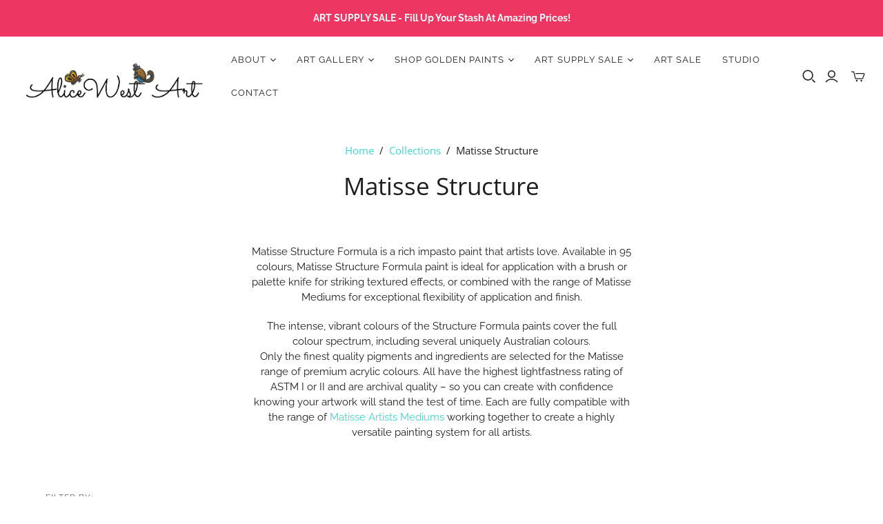

--- FILE ---
content_type: text/html; charset=utf-8
request_url: https://alicewestart.com.au/collections/matisse-structure-test
body_size: 37647
content:
<!DOCTYPE html>
<html class="no-js no-touch" lang="en">
<head>
  <meta charset="utf-8">
  <meta http-equiv="X-UA-Compatible" content="IE=edge,chrome=1">
  <meta name="viewport" content="width=device-width,initial-scale=1">

  <!-- Preconnect Domains -->
  <link rel="preconnect" href="https://cdn.shopify.com" crossorigin>
  <link rel="preconnect" href="https://fonts.shopify.com" crossorigin>
  <link rel="preconnect" href="https://monorail-edge.shopifysvc.com">

  <!-- Preload Assets -->
  <link rel="preload" href="//alicewestart.com.au/cdn/shop/t/19/assets/theme.css?v=156854943744441355941759342540" as="style">
  <link rel="preload" href="//alicewestart.com.au/cdn/shop/t/19/assets/atlantic.js?v=116507715131603229801740881476" as="script">
  <link rel="preload" href="//alicewestart.com.au/cdn/shop/t/19/assets/plugins.js?v=79646608729114258551740881477" as="script">
  <link rel="preload" href="//alicewestart.com.au/cdn/shopifycloud/storefront/assets/themes_support/api.jquery-7ab1a3a4.js" as="script">
  <link rel="preload" href="//alicewestart.com.au/cdn/shop/t/19/assets/atlantic-icons.woff?v=75156632991815219611740881476" as="font" type="font/woff" crossorigin>

  

  

  <title>Matisse Structure&ndash; Alice West Art
</title>

  
    <meta name="description" content="Matisse Structure Formula is a rich impasto paint that artists love. Available in 95 colours, Matisse Structure Formula paint is ideal for application with a brush or palette knife for striking textured effects, or combined with the range of Matisse Mediums for exceptional flexibility of application and finish. The int">
  

  
  <link rel="shortcut icon" href="//alicewestart.com.au/cdn/shop/files/butterfly_32x32.png?v=1722384840" type="image/png">


  
    <link rel="canonical" href="https://alicewestart.com.au/collections/matisse-structure-test" />
  

  <script>window.performance && window.performance.mark && window.performance.mark('shopify.content_for_header.start');</script><meta name="google-site-verification" content="l_GQHL7U0A2puA3q4DoDXcUqwReuwk8d3K7tnzr8KFM">
<meta name="facebook-domain-verification" content="sva7ok9lukdoskbzdqf902inb2aa5t">
<meta id="shopify-digital-wallet" name="shopify-digital-wallet" content="/13661999/digital_wallets/dialog">
<meta name="shopify-checkout-api-token" content="901d76102aad5cf441a4acbb2d12a885">
<meta id="in-context-paypal-metadata" data-shop-id="13661999" data-venmo-supported="false" data-environment="production" data-locale="en_US" data-paypal-v4="true" data-currency="AUD">
<link rel="alternate" type="application/atom+xml" title="Feed" href="/collections/matisse-structure-test.atom" />
<link rel="next" href="/collections/matisse-structure-test?page=2">
<link rel="alternate" type="application/json+oembed" href="https://alicewestart.com.au/collections/matisse-structure-test.oembed">
<script async="async" src="/checkouts/internal/preloads.js?locale=en-AU"></script>
<link rel="preconnect" href="https://shop.app" crossorigin="anonymous">
<script async="async" src="https://shop.app/checkouts/internal/preloads.js?locale=en-AU&shop_id=13661999" crossorigin="anonymous"></script>
<script id="apple-pay-shop-capabilities" type="application/json">{"shopId":13661999,"countryCode":"AU","currencyCode":"AUD","merchantCapabilities":["supports3DS"],"merchantId":"gid:\/\/shopify\/Shop\/13661999","merchantName":"Alice West Art","requiredBillingContactFields":["postalAddress","email","phone"],"requiredShippingContactFields":["postalAddress","email","phone"],"shippingType":"shipping","supportedNetworks":["visa","masterCard","amex","jcb"],"total":{"type":"pending","label":"Alice West Art","amount":"1.00"},"shopifyPaymentsEnabled":true,"supportsSubscriptions":true}</script>
<script id="shopify-features" type="application/json">{"accessToken":"901d76102aad5cf441a4acbb2d12a885","betas":["rich-media-storefront-analytics"],"domain":"alicewestart.com.au","predictiveSearch":true,"shopId":13661999,"locale":"en"}</script>
<script>var Shopify = Shopify || {};
Shopify.shop = "alice-west-art.myshopify.com";
Shopify.locale = "en";
Shopify.currency = {"active":"AUD","rate":"1.0"};
Shopify.country = "AU";
Shopify.theme = {"name":"Jo Elevatory - Copy of Atlantic 31... - 2025-03-02","id":149177663744,"schema_name":"Atlantic","schema_version":"18.2.1","theme_store_id":null,"role":"main"};
Shopify.theme.handle = "null";
Shopify.theme.style = {"id":null,"handle":null};
Shopify.cdnHost = "alicewestart.com.au/cdn";
Shopify.routes = Shopify.routes || {};
Shopify.routes.root = "/";</script>
<script type="module">!function(o){(o.Shopify=o.Shopify||{}).modules=!0}(window);</script>
<script>!function(o){function n(){var o=[];function n(){o.push(Array.prototype.slice.apply(arguments))}return n.q=o,n}var t=o.Shopify=o.Shopify||{};t.loadFeatures=n(),t.autoloadFeatures=n()}(window);</script>
<script>
  window.ShopifyPay = window.ShopifyPay || {};
  window.ShopifyPay.apiHost = "shop.app\/pay";
  window.ShopifyPay.redirectState = null;
</script>
<script id="shop-js-analytics" type="application/json">{"pageType":"collection"}</script>
<script defer="defer" async type="module" src="//alicewestart.com.au/cdn/shopifycloud/shop-js/modules/v2/client.init-shop-cart-sync_IZsNAliE.en.esm.js"></script>
<script defer="defer" async type="module" src="//alicewestart.com.au/cdn/shopifycloud/shop-js/modules/v2/chunk.common_0OUaOowp.esm.js"></script>
<script type="module">
  await import("//alicewestart.com.au/cdn/shopifycloud/shop-js/modules/v2/client.init-shop-cart-sync_IZsNAliE.en.esm.js");
await import("//alicewestart.com.au/cdn/shopifycloud/shop-js/modules/v2/chunk.common_0OUaOowp.esm.js");

  window.Shopify.SignInWithShop?.initShopCartSync?.({"fedCMEnabled":true,"windoidEnabled":true});

</script>
<script>
  window.Shopify = window.Shopify || {};
  if (!window.Shopify.featureAssets) window.Shopify.featureAssets = {};
  window.Shopify.featureAssets['shop-js'] = {"shop-cart-sync":["modules/v2/client.shop-cart-sync_DLOhI_0X.en.esm.js","modules/v2/chunk.common_0OUaOowp.esm.js"],"init-fed-cm":["modules/v2/client.init-fed-cm_C6YtU0w6.en.esm.js","modules/v2/chunk.common_0OUaOowp.esm.js"],"shop-button":["modules/v2/client.shop-button_BCMx7GTG.en.esm.js","modules/v2/chunk.common_0OUaOowp.esm.js"],"shop-cash-offers":["modules/v2/client.shop-cash-offers_BT26qb5j.en.esm.js","modules/v2/chunk.common_0OUaOowp.esm.js","modules/v2/chunk.modal_CGo_dVj3.esm.js"],"init-windoid":["modules/v2/client.init-windoid_B9PkRMql.en.esm.js","modules/v2/chunk.common_0OUaOowp.esm.js"],"init-shop-email-lookup-coordinator":["modules/v2/client.init-shop-email-lookup-coordinator_DZkqjsbU.en.esm.js","modules/v2/chunk.common_0OUaOowp.esm.js"],"shop-toast-manager":["modules/v2/client.shop-toast-manager_Di2EnuM7.en.esm.js","modules/v2/chunk.common_0OUaOowp.esm.js"],"shop-login-button":["modules/v2/client.shop-login-button_BtqW_SIO.en.esm.js","modules/v2/chunk.common_0OUaOowp.esm.js","modules/v2/chunk.modal_CGo_dVj3.esm.js"],"avatar":["modules/v2/client.avatar_BTnouDA3.en.esm.js"],"pay-button":["modules/v2/client.pay-button_CWa-C9R1.en.esm.js","modules/v2/chunk.common_0OUaOowp.esm.js"],"init-shop-cart-sync":["modules/v2/client.init-shop-cart-sync_IZsNAliE.en.esm.js","modules/v2/chunk.common_0OUaOowp.esm.js"],"init-customer-accounts":["modules/v2/client.init-customer-accounts_DenGwJTU.en.esm.js","modules/v2/client.shop-login-button_BtqW_SIO.en.esm.js","modules/v2/chunk.common_0OUaOowp.esm.js","modules/v2/chunk.modal_CGo_dVj3.esm.js"],"init-shop-for-new-customer-accounts":["modules/v2/client.init-shop-for-new-customer-accounts_JdHXxpS9.en.esm.js","modules/v2/client.shop-login-button_BtqW_SIO.en.esm.js","modules/v2/chunk.common_0OUaOowp.esm.js","modules/v2/chunk.modal_CGo_dVj3.esm.js"],"init-customer-accounts-sign-up":["modules/v2/client.init-customer-accounts-sign-up_D6__K_p8.en.esm.js","modules/v2/client.shop-login-button_BtqW_SIO.en.esm.js","modules/v2/chunk.common_0OUaOowp.esm.js","modules/v2/chunk.modal_CGo_dVj3.esm.js"],"checkout-modal":["modules/v2/client.checkout-modal_C_ZQDY6s.en.esm.js","modules/v2/chunk.common_0OUaOowp.esm.js","modules/v2/chunk.modal_CGo_dVj3.esm.js"],"shop-follow-button":["modules/v2/client.shop-follow-button_XetIsj8l.en.esm.js","modules/v2/chunk.common_0OUaOowp.esm.js","modules/v2/chunk.modal_CGo_dVj3.esm.js"],"lead-capture":["modules/v2/client.lead-capture_DvA72MRN.en.esm.js","modules/v2/chunk.common_0OUaOowp.esm.js","modules/v2/chunk.modal_CGo_dVj3.esm.js"],"shop-login":["modules/v2/client.shop-login_ClXNxyh6.en.esm.js","modules/v2/chunk.common_0OUaOowp.esm.js","modules/v2/chunk.modal_CGo_dVj3.esm.js"],"payment-terms":["modules/v2/client.payment-terms_CNlwjfZz.en.esm.js","modules/v2/chunk.common_0OUaOowp.esm.js","modules/v2/chunk.modal_CGo_dVj3.esm.js"]};
</script>
<script>(function() {
  var isLoaded = false;
  function asyncLoad() {
    if (isLoaded) return;
    isLoaded = true;
    var urls = ["\/\/cdn.shopify.com\/s\/files\/1\/0875\/2064\/files\/easysale-countdown-timer-1.0.0.min.js?shop=alice-west-art.myshopify.com"];
    for (var i = 0; i < urls.length; i++) {
      var s = document.createElement('script');
      s.type = 'text/javascript';
      s.async = true;
      s.src = urls[i];
      var x = document.getElementsByTagName('script')[0];
      x.parentNode.insertBefore(s, x);
    }
  };
  if(window.attachEvent) {
    window.attachEvent('onload', asyncLoad);
  } else {
    window.addEventListener('load', asyncLoad, false);
  }
})();</script>
<script id="__st">var __st={"a":13661999,"offset":36000,"reqid":"540fc479-38b5-4e9c-b65e-69b6a93bbed2-1768376945","pageurl":"alicewestart.com.au\/collections\/matisse-structure-test","u":"0faad85c5dcc","p":"collection","rtyp":"collection","rid":132715905117};</script>
<script>window.ShopifyPaypalV4VisibilityTracking = true;</script>
<script id="captcha-bootstrap">!function(){'use strict';const t='contact',e='account',n='new_comment',o=[[t,t],['blogs',n],['comments',n],[t,'customer']],c=[[e,'customer_login'],[e,'guest_login'],[e,'recover_customer_password'],[e,'create_customer']],r=t=>t.map((([t,e])=>`form[action*='/${t}']:not([data-nocaptcha='true']) input[name='form_type'][value='${e}']`)).join(','),a=t=>()=>t?[...document.querySelectorAll(t)].map((t=>t.form)):[];function s(){const t=[...o],e=r(t);return a(e)}const i='password',u='form_key',d=['recaptcha-v3-token','g-recaptcha-response','h-captcha-response',i],f=()=>{try{return window.sessionStorage}catch{return}},m='__shopify_v',_=t=>t.elements[u];function p(t,e,n=!1){try{const o=window.sessionStorage,c=JSON.parse(o.getItem(e)),{data:r}=function(t){const{data:e,action:n}=t;return t[m]||n?{data:e,action:n}:{data:t,action:n}}(c);for(const[e,n]of Object.entries(r))t.elements[e]&&(t.elements[e].value=n);n&&o.removeItem(e)}catch(o){console.error('form repopulation failed',{error:o})}}const l='form_type',E='cptcha';function T(t){t.dataset[E]=!0}const w=window,h=w.document,L='Shopify',v='ce_forms',y='captcha';let A=!1;((t,e)=>{const n=(g='f06e6c50-85a8-45c8-87d0-21a2b65856fe',I='https://cdn.shopify.com/shopifycloud/storefront-forms-hcaptcha/ce_storefront_forms_captcha_hcaptcha.v1.5.2.iife.js',D={infoText:'Protected by hCaptcha',privacyText:'Privacy',termsText:'Terms'},(t,e,n)=>{const o=w[L][v],c=o.bindForm;if(c)return c(t,g,e,D).then(n);var r;o.q.push([[t,g,e,D],n]),r=I,A||(h.body.append(Object.assign(h.createElement('script'),{id:'captcha-provider',async:!0,src:r})),A=!0)});var g,I,D;w[L]=w[L]||{},w[L][v]=w[L][v]||{},w[L][v].q=[],w[L][y]=w[L][y]||{},w[L][y].protect=function(t,e){n(t,void 0,e),T(t)},Object.freeze(w[L][y]),function(t,e,n,w,h,L){const[v,y,A,g]=function(t,e,n){const i=e?o:[],u=t?c:[],d=[...i,...u],f=r(d),m=r(i),_=r(d.filter((([t,e])=>n.includes(e))));return[a(f),a(m),a(_),s()]}(w,h,L),I=t=>{const e=t.target;return e instanceof HTMLFormElement?e:e&&e.form},D=t=>v().includes(t);t.addEventListener('submit',(t=>{const e=I(t);if(!e)return;const n=D(e)&&!e.dataset.hcaptchaBound&&!e.dataset.recaptchaBound,o=_(e),c=g().includes(e)&&(!o||!o.value);(n||c)&&t.preventDefault(),c&&!n&&(function(t){try{if(!f())return;!function(t){const e=f();if(!e)return;const n=_(t);if(!n)return;const o=n.value;o&&e.removeItem(o)}(t);const e=Array.from(Array(32),(()=>Math.random().toString(36)[2])).join('');!function(t,e){_(t)||t.append(Object.assign(document.createElement('input'),{type:'hidden',name:u})),t.elements[u].value=e}(t,e),function(t,e){const n=f();if(!n)return;const o=[...t.querySelectorAll(`input[type='${i}']`)].map((({name:t})=>t)),c=[...d,...o],r={};for(const[a,s]of new FormData(t).entries())c.includes(a)||(r[a]=s);n.setItem(e,JSON.stringify({[m]:1,action:t.action,data:r}))}(t,e)}catch(e){console.error('failed to persist form',e)}}(e),e.submit())}));const S=(t,e)=>{t&&!t.dataset[E]&&(n(t,e.some((e=>e===t))),T(t))};for(const o of['focusin','change'])t.addEventListener(o,(t=>{const e=I(t);D(e)&&S(e,y())}));const B=e.get('form_key'),M=e.get(l),P=B&&M;t.addEventListener('DOMContentLoaded',(()=>{const t=y();if(P)for(const e of t)e.elements[l].value===M&&p(e,B);[...new Set([...A(),...v().filter((t=>'true'===t.dataset.shopifyCaptcha))])].forEach((e=>S(e,t)))}))}(h,new URLSearchParams(w.location.search),n,t,e,['guest_login'])})(!0,!0)}();</script>
<script integrity="sha256-4kQ18oKyAcykRKYeNunJcIwy7WH5gtpwJnB7kiuLZ1E=" data-source-attribution="shopify.loadfeatures" defer="defer" src="//alicewestart.com.au/cdn/shopifycloud/storefront/assets/storefront/load_feature-a0a9edcb.js" crossorigin="anonymous"></script>
<script crossorigin="anonymous" defer="defer" src="//alicewestart.com.au/cdn/shopifycloud/storefront/assets/shopify_pay/storefront-65b4c6d7.js?v=20250812"></script>
<script data-source-attribution="shopify.dynamic_checkout.dynamic.init">var Shopify=Shopify||{};Shopify.PaymentButton=Shopify.PaymentButton||{isStorefrontPortableWallets:!0,init:function(){window.Shopify.PaymentButton.init=function(){};var t=document.createElement("script");t.src="https://alicewestart.com.au/cdn/shopifycloud/portable-wallets/latest/portable-wallets.en.js",t.type="module",document.head.appendChild(t)}};
</script>
<script data-source-attribution="shopify.dynamic_checkout.buyer_consent">
  function portableWalletsHideBuyerConsent(e){var t=document.getElementById("shopify-buyer-consent"),n=document.getElementById("shopify-subscription-policy-button");t&&n&&(t.classList.add("hidden"),t.setAttribute("aria-hidden","true"),n.removeEventListener("click",e))}function portableWalletsShowBuyerConsent(e){var t=document.getElementById("shopify-buyer-consent"),n=document.getElementById("shopify-subscription-policy-button");t&&n&&(t.classList.remove("hidden"),t.removeAttribute("aria-hidden"),n.addEventListener("click",e))}window.Shopify?.PaymentButton&&(window.Shopify.PaymentButton.hideBuyerConsent=portableWalletsHideBuyerConsent,window.Shopify.PaymentButton.showBuyerConsent=portableWalletsShowBuyerConsent);
</script>
<script data-source-attribution="shopify.dynamic_checkout.cart.bootstrap">document.addEventListener("DOMContentLoaded",(function(){function t(){return document.querySelector("shopify-accelerated-checkout-cart, shopify-accelerated-checkout")}if(t())Shopify.PaymentButton.init();else{new MutationObserver((function(e,n){t()&&(Shopify.PaymentButton.init(),n.disconnect())})).observe(document.body,{childList:!0,subtree:!0})}}));
</script>
<link id="shopify-accelerated-checkout-styles" rel="stylesheet" media="screen" href="https://alicewestart.com.au/cdn/shopifycloud/portable-wallets/latest/accelerated-checkout-backwards-compat.css" crossorigin="anonymous">
<style id="shopify-accelerated-checkout-cart">
        #shopify-buyer-consent {
  margin-top: 1em;
  display: inline-block;
  width: 100%;
}

#shopify-buyer-consent.hidden {
  display: none;
}

#shopify-subscription-policy-button {
  background: none;
  border: none;
  padding: 0;
  text-decoration: underline;
  font-size: inherit;
  cursor: pointer;
}

#shopify-subscription-policy-button::before {
  box-shadow: none;
}

      </style>

<script>window.performance && window.performance.mark && window.performance.mark('shopify.content_for_header.end');</script>

  
  















<meta property="og:site_name" content="Alice West Art">
<meta property="og:url" content="https://alicewestart.com.au/collections/matisse-structure-test">
<meta property="og:title" content="Matisse Structure">
<meta property="og:type" content="website">
<meta property="og:description" content="Matisse Structure Formula is a rich impasto paint that artists love. Available in 95 colours, Matisse Structure Formula paint is ideal for application with a brush or palette knife for striking textured effects, or combined with the range of Matisse Mediums for exceptional flexibility of application and finish. The int">




    
    
    

    
    
    <meta
      property="og:image"
      content="https://alicewestart.com.au/cdn/shop/collections/matisse_2643x630.jpg?v=1653963141"
    />
    <meta
      property="og:image:secure_url"
      content="https://alicewestart.com.au/cdn/shop/collections/matisse_2643x630.jpg?v=1653963141"
    />
    <meta property="og:image:width" content="2643" />
    <meta property="og:image:height" content="630" />
    
    
    <meta property="og:image:alt" content="Matisse Structure" />
  
















<meta name="twitter:title" content="Matisse Structure">
<meta name="twitter:description" content="Matisse Structure Formula is a rich impasto paint that artists love. Available in 95 colours, Matisse Structure Formula paint is ideal for application with a brush or palette knife for striking textured effects, or combined with the range of Matisse Mediums for exceptional flexibility of application and finish. The int">


    
    
    
      
      
      <meta name="twitter:card" content="summary_large_image">
    
    
    <meta
      property="twitter:image"
      content="https://alicewestart.com.au/cdn/shop/collections/matisse_1200x600_crop_center.jpg?v=1653963141"
    />
    <meta property="twitter:image:width" content="1200" />
    <meta property="twitter:image:height" content="600" />
    
    
    <meta property="twitter:image:alt" content="Matisse Structure" />
  



  <script>
    document.documentElement.className=document.documentElement.className.replace(/\bno-js\b/,'js');
    if(window.Shopify&&window.Shopify.designMode)document.documentElement.className+=' in-theme-editor';
    if(('ontouchstart' in window)||window.DocumentTouch&&document instanceof DocumentTouch)document.documentElement.className=document.documentElement.className.replace(/\bno-touch\b/,'has-touch');
  </script>

  <!-- Theme CSS -->
  <link rel="stylesheet" href="//alicewestart.com.au/cdn/shop/t/19/assets/theme.css?v=156854943744441355941759342540">

  <!-- Store object -->
  
  <script>
    window.Theme = {};
    Theme.version = "18.2.1";
    Theme.name = 'Atlantic';
    Theme.products = new Array();
    Theme.shippingCalcErrorMessage = "Error: zip / postal code --error_message--";
    Theme.shippingCalcMultiRates = "There are --number_of_rates-- shipping rates available for --address--, starting at --rate--.";
    Theme.shippingCalcOneRate = "There is one shipping rate available for --address--.";
    Theme.shippingCalcNoRates = "We do not ship to this destination.";
    Theme.shippingCalcRateValues = "--rate_title-- at --rate--";
    Theme.userLoggedIn = false;
    Theme.userAddress = '';
    Theme.centerHeader = false;
  
    Theme.cartItemsOne = "item";
    Theme.cartItemsOther = "items";
  
    Theme.addToCart = "Add to cart";
    Theme.soldOut = "Sold out";
    Theme.unavailable = "Unavailable";
    Theme.routes = {
      "root_url": "/",
      "account_url": "/account",
      "account_login_url": "/account/login",
      "account_logout_url": "/account/logout",
      "account_register_url": "/account/register",
      "account_addresses_url": "/account/addresses",
      "collections_url": "/collections",
      "all_products_collection_url": "/collections/all",
      "search_url": "/search",
      "cart_url": "/cart",
      "cart_add_url": "/cart/add",
      "cart_change_url": "/cart/change",
      "cart_clear_url": "/cart/clear",
      "product_recommendations_url": "/recommendations/products",
      "predictive_search_url": "/search/suggest",
    };
  </script>
  

<link href="https://monorail-edge.shopifysvc.com" rel="dns-prefetch">
<script>(function(){if ("sendBeacon" in navigator && "performance" in window) {try {var session_token_from_headers = performance.getEntriesByType('navigation')[0].serverTiming.find(x => x.name == '_s').description;} catch {var session_token_from_headers = undefined;}var session_cookie_matches = document.cookie.match(/_shopify_s=([^;]*)/);var session_token_from_cookie = session_cookie_matches && session_cookie_matches.length === 2 ? session_cookie_matches[1] : "";var session_token = session_token_from_headers || session_token_from_cookie || "";function handle_abandonment_event(e) {var entries = performance.getEntries().filter(function(entry) {return /monorail-edge.shopifysvc.com/.test(entry.name);});if (!window.abandonment_tracked && entries.length === 0) {window.abandonment_tracked = true;var currentMs = Date.now();var navigation_start = performance.timing.navigationStart;var payload = {shop_id: 13661999,url: window.location.href,navigation_start,duration: currentMs - navigation_start,session_token,page_type: "collection"};window.navigator.sendBeacon("https://monorail-edge.shopifysvc.com/v1/produce", JSON.stringify({schema_id: "online_store_buyer_site_abandonment/1.1",payload: payload,metadata: {event_created_at_ms: currentMs,event_sent_at_ms: currentMs}}));}}window.addEventListener('pagehide', handle_abandonment_event);}}());</script>
<script id="web-pixels-manager-setup">(function e(e,d,r,n,o){if(void 0===o&&(o={}),!Boolean(null===(a=null===(i=window.Shopify)||void 0===i?void 0:i.analytics)||void 0===a?void 0:a.replayQueue)){var i,a;window.Shopify=window.Shopify||{};var t=window.Shopify;t.analytics=t.analytics||{};var s=t.analytics;s.replayQueue=[],s.publish=function(e,d,r){return s.replayQueue.push([e,d,r]),!0};try{self.performance.mark("wpm:start")}catch(e){}var l=function(){var e={modern:/Edge?\/(1{2}[4-9]|1[2-9]\d|[2-9]\d{2}|\d{4,})\.\d+(\.\d+|)|Firefox\/(1{2}[4-9]|1[2-9]\d|[2-9]\d{2}|\d{4,})\.\d+(\.\d+|)|Chrom(ium|e)\/(9{2}|\d{3,})\.\d+(\.\d+|)|(Maci|X1{2}).+ Version\/(15\.\d+|(1[6-9]|[2-9]\d|\d{3,})\.\d+)([,.]\d+|)( \(\w+\)|)( Mobile\/\w+|) Safari\/|Chrome.+OPR\/(9{2}|\d{3,})\.\d+\.\d+|(CPU[ +]OS|iPhone[ +]OS|CPU[ +]iPhone|CPU IPhone OS|CPU iPad OS)[ +]+(15[._]\d+|(1[6-9]|[2-9]\d|\d{3,})[._]\d+)([._]\d+|)|Android:?[ /-](13[3-9]|1[4-9]\d|[2-9]\d{2}|\d{4,})(\.\d+|)(\.\d+|)|Android.+Firefox\/(13[5-9]|1[4-9]\d|[2-9]\d{2}|\d{4,})\.\d+(\.\d+|)|Android.+Chrom(ium|e)\/(13[3-9]|1[4-9]\d|[2-9]\d{2}|\d{4,})\.\d+(\.\d+|)|SamsungBrowser\/([2-9]\d|\d{3,})\.\d+/,legacy:/Edge?\/(1[6-9]|[2-9]\d|\d{3,})\.\d+(\.\d+|)|Firefox\/(5[4-9]|[6-9]\d|\d{3,})\.\d+(\.\d+|)|Chrom(ium|e)\/(5[1-9]|[6-9]\d|\d{3,})\.\d+(\.\d+|)([\d.]+$|.*Safari\/(?![\d.]+ Edge\/[\d.]+$))|(Maci|X1{2}).+ Version\/(10\.\d+|(1[1-9]|[2-9]\d|\d{3,})\.\d+)([,.]\d+|)( \(\w+\)|)( Mobile\/\w+|) Safari\/|Chrome.+OPR\/(3[89]|[4-9]\d|\d{3,})\.\d+\.\d+|(CPU[ +]OS|iPhone[ +]OS|CPU[ +]iPhone|CPU IPhone OS|CPU iPad OS)[ +]+(10[._]\d+|(1[1-9]|[2-9]\d|\d{3,})[._]\d+)([._]\d+|)|Android:?[ /-](13[3-9]|1[4-9]\d|[2-9]\d{2}|\d{4,})(\.\d+|)(\.\d+|)|Mobile Safari.+OPR\/([89]\d|\d{3,})\.\d+\.\d+|Android.+Firefox\/(13[5-9]|1[4-9]\d|[2-9]\d{2}|\d{4,})\.\d+(\.\d+|)|Android.+Chrom(ium|e)\/(13[3-9]|1[4-9]\d|[2-9]\d{2}|\d{4,})\.\d+(\.\d+|)|Android.+(UC? ?Browser|UCWEB|U3)[ /]?(15\.([5-9]|\d{2,})|(1[6-9]|[2-9]\d|\d{3,})\.\d+)\.\d+|SamsungBrowser\/(5\.\d+|([6-9]|\d{2,})\.\d+)|Android.+MQ{2}Browser\/(14(\.(9|\d{2,})|)|(1[5-9]|[2-9]\d|\d{3,})(\.\d+|))(\.\d+|)|K[Aa][Ii]OS\/(3\.\d+|([4-9]|\d{2,})\.\d+)(\.\d+|)/},d=e.modern,r=e.legacy,n=navigator.userAgent;return n.match(d)?"modern":n.match(r)?"legacy":"unknown"}(),u="modern"===l?"modern":"legacy",c=(null!=n?n:{modern:"",legacy:""})[u],f=function(e){return[e.baseUrl,"/wpm","/b",e.hashVersion,"modern"===e.buildTarget?"m":"l",".js"].join("")}({baseUrl:d,hashVersion:r,buildTarget:u}),m=function(e){var d=e.version,r=e.bundleTarget,n=e.surface,o=e.pageUrl,i=e.monorailEndpoint;return{emit:function(e){var a=e.status,t=e.errorMsg,s=(new Date).getTime(),l=JSON.stringify({metadata:{event_sent_at_ms:s},events:[{schema_id:"web_pixels_manager_load/3.1",payload:{version:d,bundle_target:r,page_url:o,status:a,surface:n,error_msg:t},metadata:{event_created_at_ms:s}}]});if(!i)return console&&console.warn&&console.warn("[Web Pixels Manager] No Monorail endpoint provided, skipping logging."),!1;try{return self.navigator.sendBeacon.bind(self.navigator)(i,l)}catch(e){}var u=new XMLHttpRequest;try{return u.open("POST",i,!0),u.setRequestHeader("Content-Type","text/plain"),u.send(l),!0}catch(e){return console&&console.warn&&console.warn("[Web Pixels Manager] Got an unhandled error while logging to Monorail."),!1}}}}({version:r,bundleTarget:l,surface:e.surface,pageUrl:self.location.href,monorailEndpoint:e.monorailEndpoint});try{o.browserTarget=l,function(e){var d=e.src,r=e.async,n=void 0===r||r,o=e.onload,i=e.onerror,a=e.sri,t=e.scriptDataAttributes,s=void 0===t?{}:t,l=document.createElement("script"),u=document.querySelector("head"),c=document.querySelector("body");if(l.async=n,l.src=d,a&&(l.integrity=a,l.crossOrigin="anonymous"),s)for(var f in s)if(Object.prototype.hasOwnProperty.call(s,f))try{l.dataset[f]=s[f]}catch(e){}if(o&&l.addEventListener("load",o),i&&l.addEventListener("error",i),u)u.appendChild(l);else{if(!c)throw new Error("Did not find a head or body element to append the script");c.appendChild(l)}}({src:f,async:!0,onload:function(){if(!function(){var e,d;return Boolean(null===(d=null===(e=window.Shopify)||void 0===e?void 0:e.analytics)||void 0===d?void 0:d.initialized)}()){var d=window.webPixelsManager.init(e)||void 0;if(d){var r=window.Shopify.analytics;r.replayQueue.forEach((function(e){var r=e[0],n=e[1],o=e[2];d.publishCustomEvent(r,n,o)})),r.replayQueue=[],r.publish=d.publishCustomEvent,r.visitor=d.visitor,r.initialized=!0}}},onerror:function(){return m.emit({status:"failed",errorMsg:"".concat(f," has failed to load")})},sri:function(e){var d=/^sha384-[A-Za-z0-9+/=]+$/;return"string"==typeof e&&d.test(e)}(c)?c:"",scriptDataAttributes:o}),m.emit({status:"loading"})}catch(e){m.emit({status:"failed",errorMsg:(null==e?void 0:e.message)||"Unknown error"})}}})({shopId: 13661999,storefrontBaseUrl: "https://alicewestart.com.au",extensionsBaseUrl: "https://extensions.shopifycdn.com/cdn/shopifycloud/web-pixels-manager",monorailEndpoint: "https://monorail-edge.shopifysvc.com/unstable/produce_batch",surface: "storefront-renderer",enabledBetaFlags: ["2dca8a86","a0d5f9d2"],webPixelsConfigList: [{"id":"489652480","configuration":"{\"config\":\"{\\\"pixel_id\\\":\\\"G-MJZ8MT5G37\\\",\\\"gtag_events\\\":[{\\\"type\\\":\\\"purchase\\\",\\\"action_label\\\":\\\"G-MJZ8MT5G37\\\"},{\\\"type\\\":\\\"page_view\\\",\\\"action_label\\\":\\\"G-MJZ8MT5G37\\\"},{\\\"type\\\":\\\"view_item\\\",\\\"action_label\\\":\\\"G-MJZ8MT5G37\\\"},{\\\"type\\\":\\\"search\\\",\\\"action_label\\\":\\\"G-MJZ8MT5G37\\\"},{\\\"type\\\":\\\"add_to_cart\\\",\\\"action_label\\\":\\\"G-MJZ8MT5G37\\\"},{\\\"type\\\":\\\"begin_checkout\\\",\\\"action_label\\\":\\\"G-MJZ8MT5G37\\\"},{\\\"type\\\":\\\"add_payment_info\\\",\\\"action_label\\\":\\\"G-MJZ8MT5G37\\\"}],\\\"enable_monitoring_mode\\\":false}\"}","eventPayloadVersion":"v1","runtimeContext":"OPEN","scriptVersion":"b2a88bafab3e21179ed38636efcd8a93","type":"APP","apiClientId":1780363,"privacyPurposes":[],"dataSharingAdjustments":{"protectedCustomerApprovalScopes":["read_customer_address","read_customer_email","read_customer_name","read_customer_personal_data","read_customer_phone"]}},{"id":"257655040","configuration":"{\"pixel_id\":\"1649373888691127\",\"pixel_type\":\"facebook_pixel\",\"metaapp_system_user_token\":\"-\"}","eventPayloadVersion":"v1","runtimeContext":"OPEN","scriptVersion":"ca16bc87fe92b6042fbaa3acc2fbdaa6","type":"APP","apiClientId":2329312,"privacyPurposes":["ANALYTICS","MARKETING","SALE_OF_DATA"],"dataSharingAdjustments":{"protectedCustomerApprovalScopes":["read_customer_address","read_customer_email","read_customer_name","read_customer_personal_data","read_customer_phone"]}},{"id":"87097600","configuration":"{\"tagID\":\"2613925038962\"}","eventPayloadVersion":"v1","runtimeContext":"STRICT","scriptVersion":"18031546ee651571ed29edbe71a3550b","type":"APP","apiClientId":3009811,"privacyPurposes":["ANALYTICS","MARKETING","SALE_OF_DATA"],"dataSharingAdjustments":{"protectedCustomerApprovalScopes":["read_customer_address","read_customer_email","read_customer_name","read_customer_personal_data","read_customer_phone"]}},{"id":"45908224","eventPayloadVersion":"1","runtimeContext":"LAX","scriptVersion":"1","type":"CUSTOM","privacyPurposes":["ANALYTICS","MARKETING","SALE_OF_DATA"],"name":"Google Ads Conversion Tracking"},{"id":"shopify-app-pixel","configuration":"{}","eventPayloadVersion":"v1","runtimeContext":"STRICT","scriptVersion":"0450","apiClientId":"shopify-pixel","type":"APP","privacyPurposes":["ANALYTICS","MARKETING"]},{"id":"shopify-custom-pixel","eventPayloadVersion":"v1","runtimeContext":"LAX","scriptVersion":"0450","apiClientId":"shopify-pixel","type":"CUSTOM","privacyPurposes":["ANALYTICS","MARKETING"]}],isMerchantRequest: false,initData: {"shop":{"name":"Alice West Art","paymentSettings":{"currencyCode":"AUD"},"myshopifyDomain":"alice-west-art.myshopify.com","countryCode":"AU","storefrontUrl":"https:\/\/alicewestart.com.au"},"customer":null,"cart":null,"checkout":null,"productVariants":[],"purchasingCompany":null},},"https://alicewestart.com.au/cdn","7cecd0b6w90c54c6cpe92089d5m57a67346",{"modern":"","legacy":""},{"shopId":"13661999","storefrontBaseUrl":"https:\/\/alicewestart.com.au","extensionBaseUrl":"https:\/\/extensions.shopifycdn.com\/cdn\/shopifycloud\/web-pixels-manager","surface":"storefront-renderer","enabledBetaFlags":"[\"2dca8a86\", \"a0d5f9d2\"]","isMerchantRequest":"false","hashVersion":"7cecd0b6w90c54c6cpe92089d5m57a67346","publish":"custom","events":"[[\"page_viewed\",{}],[\"collection_viewed\",{\"collection\":{\"id\":\"132715905117\",\"title\":\"Matisse Structure\",\"productVariants\":[{\"price\":{\"amount\":8.89,\"currencyCode\":\"AUD\"},\"product\":{\"title\":\"MATISSE STRUCTURE S1 TITANIUM WHITE\",\"vendor\":\"Matisse Derivan\",\"id\":\"3588917297245\",\"untranslatedTitle\":\"MATISSE STRUCTURE S1 TITANIUM WHITE\",\"url\":\"\/products\/matisse-structure-s1-titanium-white\",\"type\":\"Matisse Structure\"},\"id\":\"28365037207645\",\"image\":{\"src\":\"\/\/alicewestart.com.au\/cdn\/shop\/products\/MAT_TitaniumWhite.jpg?v=1559732232\"},\"sku\":\"\",\"title\":\"75ml\",\"untranslatedTitle\":\"75ml\"},{\"price\":{\"amount\":16.94,\"currencyCode\":\"AUD\"},\"product\":{\"title\":\"MATISSE STRUCTURE S4 IRIDESCENT WHITE (WHITE PEARL)\",\"vendor\":\"Matisse Derivan\",\"id\":\"3594631708765\",\"untranslatedTitle\":\"MATISSE STRUCTURE S4 IRIDESCENT WHITE (WHITE PEARL)\",\"url\":\"\/products\/matisse-structure-s4-iridescent-white\",\"type\":\"Matisse Structure\"},\"id\":\"28385872019549\",\"image\":{\"src\":\"\/\/alicewestart.com.au\/cdn\/shop\/products\/MAT_IridesWhite.jpg?v=1559884152\"},\"sku\":\"\",\"title\":\"75ml\",\"untranslatedTitle\":\"75ml\"},{\"price\":{\"amount\":8.89,\"currencyCode\":\"AUD\"},\"product\":{\"title\":\"MATISSE STRUCTURE S1 ANTIQUE WHITE\",\"vendor\":\"Matisse Derivan\",\"id\":\"3582193008733\",\"untranslatedTitle\":\"MATISSE STRUCTURE S1 ANTIQUE WHITE\",\"url\":\"\/products\/matisse-structure-s1-antique-white\",\"type\":\"Matisse Structure\"},\"id\":\"28332462669917\",\"image\":{\"src\":\"\/\/alicewestart.com.au\/cdn\/shop\/products\/MAT_AntiqueWhite.jpg?v=1559451858\"},\"sku\":\"\",\"title\":\"75ml\",\"untranslatedTitle\":\"75ml\"},{\"price\":{\"amount\":16.94,\"currencyCode\":\"AUD\"},\"product\":{\"title\":\"MATISSE STRUCTURE S4 NICKEL TITANATE YELLOW (NAPLES YELLOW)\",\"vendor\":\"Matisse Derivan\",\"id\":\"3594961420381\",\"untranslatedTitle\":\"MATISSE STRUCTURE S4 NICKEL TITANATE YELLOW (NAPLES YELLOW)\",\"url\":\"\/products\/matisse-structure-s4-nick-titanate-yel\",\"type\":\"Matisse Structure\"},\"id\":\"28387071787101\",\"image\":{\"src\":\"\/\/alicewestart.com.au\/cdn\/shop\/products\/MAT_NickelTitanate.jpg?v=1559895799\"},\"sku\":\"\",\"title\":\"75ml\",\"untranslatedTitle\":\"75ml\"},{\"price\":{\"amount\":11.06,\"currencyCode\":\"AUD\"},\"product\":{\"title\":\"MATISSE STRUCTURE S2 YELLOW LT HANSA\",\"vendor\":\"Matisse Derivan\",\"id\":\"3583719178333\",\"untranslatedTitle\":\"MATISSE STRUCTURE S2 YELLOW LT HANSA\",\"url\":\"\/products\/matisse-structure-s2-yellow-lt-hansa\",\"type\":\"Matisse Structure\"},\"id\":\"28342575267933\",\"image\":{\"src\":\"\/\/alicewestart.com.au\/cdn\/shop\/products\/MAT_YellowLightHansa.jpg?v=1559565964\"},\"sku\":\"\",\"title\":\"75ml\",\"untranslatedTitle\":\"75ml\"},{\"price\":{\"amount\":18.76,\"currencyCode\":\"AUD\"},\"product\":{\"title\":\"MATISSE STRUCTURE S5 BISMUTH YELLOW\",\"vendor\":\"Matisse Derivan\",\"id\":\"3594997465181\",\"untranslatedTitle\":\"MATISSE STRUCTURE S5 BISMUTH YELLOW\",\"url\":\"\/products\/matisse-structure-s5-bismuth-yellow\",\"type\":\"Matisse Structure\"},\"id\":\"28387212853341\",\"image\":{\"src\":\"\/\/alicewestart.com.au\/cdn\/shop\/products\/MAT_BismuthYellow.jpg?v=1559897535\"},\"sku\":\"\",\"title\":\"75ml\",\"untranslatedTitle\":\"75ml\"},{\"price\":{\"amount\":16.94,\"currencyCode\":\"AUD\"},\"product\":{\"title\":\"MATISSE STRUCTURE S4 CADMIUM YELLOW LT\",\"vendor\":\"Matisse Derivan\",\"id\":\"3594485727325\",\"untranslatedTitle\":\"MATISSE STRUCTURE S4 CADMIUM YELLOW LT\",\"url\":\"\/products\/matisse-structure-s4-cadmium-yellow-lt\",\"type\":\"Matisse Structure\"},\"id\":\"28385335771229\",\"image\":{\"src\":\"\/\/alicewestart.com.au\/cdn\/shop\/products\/MAT_CadmiumYellowLight.jpg?v=1559882100\"},\"sku\":\"\",\"title\":\"75ml\",\"untranslatedTitle\":\"75ml\"},{\"price\":{\"amount\":11.06,\"currencyCode\":\"AUD\"},\"product\":{\"title\":\"MATISSE STRUCTURE S2 PRIMARY YELLOW\",\"vendor\":\"Matisse Derivan\",\"id\":\"3583695552605\",\"untranslatedTitle\":\"MATISSE STRUCTURE S2 PRIMARY YELLOW\",\"url\":\"\/products\/matisse-structure-s2-primary-yellow\",\"type\":\"Matisse Structure\"},\"id\":\"28342409658461\",\"image\":{\"src\":\"\/\/alicewestart.com.au\/cdn\/shop\/products\/MAT_PrimaryYellow.jpg?v=1559563764\"},\"sku\":\"\",\"title\":\"75ml\",\"untranslatedTitle\":\"75ml\"},{\"price\":{\"amount\":37.31,\"currencyCode\":\"AUD\"},\"product\":{\"title\":\"MATISSE STRUCTURE S7 AUREOLIN YELLOW\",\"vendor\":\"Matisse Derivan\",\"id\":\"3595093508189\",\"untranslatedTitle\":\"MATISSE STRUCTURE S7 AUREOLIN YELLOW\",\"url\":\"\/products\/matisse-structure-s7-aureolin-yellow\",\"type\":\"Matisse Structure\"},\"id\":\"28387497050205\",\"image\":{\"src\":\"\/\/alicewestart.com.au\/cdn\/shop\/products\/MAT_AureolinYellow.jpg?v=1559899901\"},\"sku\":\"\",\"title\":\"75ml\",\"untranslatedTitle\":\"75ml\"},{\"price\":{\"amount\":11.06,\"currencyCode\":\"AUD\"},\"product\":{\"title\":\"MATISSE STRUCTURE S2 YELLOW DEEP\",\"vendor\":\"Matisse Derivan\",\"id\":\"3583716294749\",\"untranslatedTitle\":\"MATISSE STRUCTURE S2 YELLOW DEEP\",\"url\":\"\/products\/matisse-structure-s2-yellow-deep\",\"type\":\"Matisse Structure\"},\"id\":\"28342550364253\",\"image\":{\"src\":\"\/\/alicewestart.com.au\/cdn\/shop\/products\/MAT_YellowDeep.jpg?v=1559565588\"},\"sku\":\"\",\"title\":\"75ml\",\"untranslatedTitle\":\"75ml\"},{\"price\":{\"amount\":29.61,\"currencyCode\":\"AUD\"},\"product\":{\"title\":\"MATISSE STRUCTURE S6 ISO YELLOW\",\"vendor\":\"Matisse Derivan\",\"id\":\"3595022008413\",\"untranslatedTitle\":\"MATISSE STRUCTURE S6 ISO YELLOW\",\"url\":\"\/products\/matisse-structure-s6-iso-yellow\",\"type\":\"Matisse Structure\"},\"id\":\"28387279470685\",\"image\":{\"src\":\"\/\/alicewestart.com.au\/cdn\/shop\/products\/MAT_IsoYellow.jpg?v=1559898314\"},\"sku\":\"\",\"title\":\"75ml\",\"untranslatedTitle\":\"75ml\"},{\"price\":{\"amount\":11.06,\"currencyCode\":\"AUD\"},\"product\":{\"title\":\"MATISSE STRUCTURE S2 AUST SALMON GUM\",\"vendor\":\"Matisse Derivan\",\"id\":\"3582214144093\",\"untranslatedTitle\":\"MATISSE STRUCTURE S2 AUST SALMON GUM\",\"url\":\"\/products\/matisse-structure-s2-aust-salmon-gum\",\"type\":\"Matisse Structure\"},\"id\":\"28332585877597\",\"image\":{\"src\":\"\/\/alicewestart.com.au\/cdn\/shop\/products\/MAT_AustralianSalmonGum.jpg?v=1559474896\"},\"sku\":\"\",\"title\":\"75ml\",\"untranslatedTitle\":\"75ml\"},{\"price\":{\"amount\":16.94,\"currencyCode\":\"AUD\"},\"product\":{\"title\":\"MATISSE STRUCTURE S4 CADMIUM ORANGE\",\"vendor\":\"Matisse Derivan\",\"id\":\"3594389258333\",\"untranslatedTitle\":\"MATISSE STRUCTURE S4 CADMIUM ORANGE\",\"url\":\"\/products\/matisse-structure-s4-cadmium-orange\",\"type\":\"Matisse Structure\"},\"id\":\"28385048461405\",\"image\":{\"src\":\"\/\/alicewestart.com.au\/cdn\/shop\/products\/MAT_CadmiumOrange.jpg?v=1559880908\"},\"sku\":\"\",\"title\":\"75ml\",\"untranslatedTitle\":\"75ml\"},{\"price\":{\"amount\":37.31,\"currencyCode\":\"AUD\"},\"product\":{\"title\":\"MATISSE STRUCTURE S7 MATISSE ORANGE DPP\",\"vendor\":\"Matisse Derivan\",\"id\":\"3595112185949\",\"untranslatedTitle\":\"MATISSE STRUCTURE S7 MATISSE ORANGE DPP\",\"url\":\"\/products\/matisse-structure-s7-matisse-orange-deep\",\"type\":\"Matisse Structure\"},\"id\":\"28387541876829\",\"image\":{\"src\":\"\/\/alicewestart.com.au\/cdn\/shop\/products\/MAT_CadmiumOrangeDeep_24fa9155-63bf-464c-adb8-2aefe8b2c59e.jpg?v=1559900305\"},\"sku\":\"\",\"title\":\"75ml\",\"untranslatedTitle\":\"75ml\"},{\"price\":{\"amount\":14.11,\"currencyCode\":\"AUD\"},\"product\":{\"title\":\"MATISSE STRUCTURE S3 PERMANENT ORANGE\",\"vendor\":\"Matisse Derivan\",\"id\":\"3592671166557\",\"untranslatedTitle\":\"MATISSE STRUCTURE S3 PERMANENT ORANGE\",\"url\":\"\/products\/matisse-structure-s3-perm-orange\",\"type\":\"Matisse Structure\"},\"id\":\"28376809963613\",\"image\":{\"src\":\"\/\/alicewestart.com.au\/cdn\/shop\/products\/MAT_PermanentOrange.jpg?v=1559818614\"},\"sku\":\"\",\"title\":\"75ml\",\"untranslatedTitle\":\"75ml\"},{\"price\":{\"amount\":14.11,\"currencyCode\":\"AUD\"},\"product\":{\"title\":\"MATISSE STRUCTURE S3 VERMILLION (AZO)\",\"vendor\":\"Matisse Derivan\",\"id\":\"3593959080029\",\"untranslatedTitle\":\"MATISSE STRUCTURE S3 VERMILLION (AZO)\",\"url\":\"\/products\/matisse-structure-s3-vermillion\",\"type\":\"Matisse Structure\"},\"id\":\"28383132057693\",\"image\":{\"src\":\"\/\/alicewestart.com.au\/cdn\/shop\/products\/MAT_Vermillion.jpg?v=1559865924\"},\"sku\":\"\",\"title\":\"75ml\",\"untranslatedTitle\":\"75ml\"},{\"price\":{\"amount\":16.94,\"currencyCode\":\"AUD\"},\"product\":{\"title\":\"MATISSE STRUCTURE S4 CADMIUM ORANGE DEEP\",\"vendor\":\"Matisse Derivan\",\"id\":\"3594365337693\",\"untranslatedTitle\":\"MATISSE STRUCTURE S4 CADMIUM ORANGE DEEP\",\"url\":\"\/products\/matisse-structure-s4-cadmium-orange-deep\",\"type\":\"Matisse Structure\"},\"id\":\"28384945176669\",\"image\":{\"src\":\"\/\/alicewestart.com.au\/cdn\/shop\/products\/MAT_CadmiumOrangeDeep.jpg?v=1559879601\"},\"sku\":\"\",\"title\":\"75ml\",\"untranslatedTitle\":\"75ml\"},{\"price\":{\"amount\":14.11,\"currencyCode\":\"AUD\"},\"product\":{\"title\":\"MATISSE STRUCTURE S3 NAPTHOL SCARLET\",\"vendor\":\"Matisse Derivan\",\"id\":\"3592634597469\",\"untranslatedTitle\":\"MATISSE STRUCTURE S3 NAPTHOL SCARLET\",\"url\":\"\/products\/matisse-structure-s3-napthol-scarlet\",\"type\":\"Matisse Structure\"},\"id\":\"28376712773725\",\"image\":{\"src\":\"\/\/alicewestart.com.au\/cdn\/shop\/products\/MAT_NaptholScarlet.jpg?v=1559818457\"},\"sku\":\"\",\"title\":\"75ml\",\"untranslatedTitle\":\"75ml\"},{\"price\":{\"amount\":16.94,\"currencyCode\":\"AUD\"},\"product\":{\"title\":\"MATISSE STRUCTURE S4 MATISSE RED LIGHT\",\"vendor\":\"Matisse Derivan\",\"id\":\"3594650943581\",\"untranslatedTitle\":\"MATISSE STRUCTURE S4 MATISSE RED LIGHT\",\"url\":\"\/products\/copy-of-matisse-structure-s4-matisse-red-light\",\"type\":\"Matisse Structure\"},\"id\":\"28385938112605\",\"image\":{\"src\":\"\/\/alicewestart.com.au\/cdn\/shop\/products\/MAT_MatisseRedLight.jpg?v=1559884406\"},\"sku\":\"\",\"title\":\"75ml\",\"untranslatedTitle\":\"75ml\"},{\"price\":{\"amount\":37.31,\"currencyCode\":\"AUD\"},\"product\":{\"title\":\"MATISSE STRUCTURE S7 MATISSE SCARLET DPP\",\"vendor\":\"Matisse Derivan\",\"id\":\"3595137024093\",\"untranslatedTitle\":\"MATISSE STRUCTURE S7 MATISSE SCARLET DPP\",\"url\":\"\/products\/matisse-structure-s7-matisse-scarlet-dpp\",\"type\":\"Matisse Structure\"},\"id\":\"28387608199261\",\"image\":{\"src\":\"\/\/alicewestart.com.au\/cdn\/shop\/products\/MAT_MatisseScarlettDPP.jpg?v=1559901142\"},\"sku\":\"\",\"title\":\"75ml\",\"untranslatedTitle\":\"75ml\"},{\"price\":{\"amount\":16.94,\"currencyCode\":\"AUD\"},\"product\":{\"title\":\"MATISSE STRUCTURE S4 PRIMARY RED\",\"vendor\":\"Matisse Derivan\",\"id\":\"3594966892637\",\"untranslatedTitle\":\"MATISSE STRUCTURE S4 PRIMARY RED\",\"url\":\"\/products\/matisse-structure-s4-primary-red\",\"type\":\"Matisse Structure\"},\"id\":\"28387104620637\",\"image\":{\"src\":\"\/\/alicewestart.com.au\/cdn\/shop\/products\/MAT_PrimaryRed.jpg?v=1559896210\"},\"sku\":\"\",\"title\":\"75ml\",\"untranslatedTitle\":\"75ml\"},{\"price\":{\"amount\":16.94,\"currencyCode\":\"AUD\"},\"product\":{\"title\":\"MATISSE STRUCTURE S4 CADMIUM RED MEDIUM\",\"vendor\":\"Matisse Derivan\",\"id\":\"3594409345117\",\"untranslatedTitle\":\"MATISSE STRUCTURE S4 CADMIUM RED MEDIUM\",\"url\":\"\/products\/matisse-structure-s4-cadmium-red-medium\",\"type\":\"Matisse Structure\"},\"id\":\"28385114456157\",\"image\":{\"src\":\"\/\/alicewestart.com.au\/cdn\/shop\/products\/MAT_CadmiumRedMedium.jpg?v=1559881791\"},\"sku\":\"\",\"title\":\"75ml\",\"untranslatedTitle\":\"75ml\"},{\"price\":{\"amount\":16.94,\"currencyCode\":\"AUD\"},\"product\":{\"title\":\"MATISSE STRUCTURE S4 QUINACRIDONE RED\",\"vendor\":\"Matisse Derivan\",\"id\":\"3594976329821\",\"untranslatedTitle\":\"MATISSE STRUCTURE S4 QUINACRIDONE RED\",\"url\":\"\/products\/matisse-structure-s4-quinacridone-red\",\"type\":\"Matisse Structure\"},\"id\":\"28387136208989\",\"image\":{\"src\":\"\/\/alicewestart.com.au\/cdn\/shop\/products\/MAT_QuinacridoneRed.jpg?v=1559896533\"},\"sku\":\"\",\"title\":\"75ml\",\"untranslatedTitle\":\"75ml\"},{\"price\":{\"amount\":14.11,\"currencyCode\":\"AUD\"},\"product\":{\"title\":\"MATISSE STRUCTURE S3 NAPTHOL CRIMSON\",\"vendor\":\"Matisse Derivan\",\"id\":\"3592607498333\",\"untranslatedTitle\":\"MATISSE STRUCTURE S3 NAPTHOL CRIMSON\",\"url\":\"\/products\/matisse-structure-s3-napthol-crimson\",\"type\":\"Matisse Structure\"},\"id\":\"28376634228829\",\"image\":{\"src\":\"\/\/alicewestart.com.au\/cdn\/shop\/products\/MAT_NaptholCrimson.jpg?v=1559817568\"},\"sku\":\"\",\"title\":\"75ml\",\"untranslatedTitle\":\"75ml\"},{\"price\":{\"amount\":14.11,\"currencyCode\":\"AUD\"},\"product\":{\"title\":\"MATISSE STRUCTURE S3 BRILLIANT ALIZARIN (CRIMSON)\",\"vendor\":\"Matisse Derivan\",\"id\":\"3591531266141\",\"untranslatedTitle\":\"MATISSE STRUCTURE S3 BRILLIANT ALIZARIN (CRIMSON)\",\"url\":\"\/products\/matisse-structure-s3-brill-alizarin\",\"type\":\"Matisse Structure\"},\"id\":\"28373683503197\",\"image\":{\"src\":\"\/\/alicewestart.com.au\/cdn\/shop\/products\/MAT_BrilliantAlizarine.jpg?v=1559797713\"},\"sku\":\"\",\"title\":\"75ml\",\"untranslatedTitle\":\"75ml\"},{\"price\":{\"amount\":29.61,\"currencyCode\":\"AUD\"},\"product\":{\"title\":\"MATISSE STRUCTURE S6 AUSTRALIAN RED VIOLET\",\"vendor\":\"Matisse Derivan\",\"id\":\"3595004444765\",\"untranslatedTitle\":\"MATISSE STRUCTURE S6 AUSTRALIAN RED VIOLET\",\"url\":\"\/products\/matisse-structure-s6-australian-red-violet\",\"type\":\"Matisse Structure\"},\"id\":\"28387231432797\",\"image\":{\"src\":\"\/\/alicewestart.com.au\/cdn\/shop\/products\/MAT_AustralianRedViolet.jpg?v=1559897894\"},\"sku\":\"\",\"title\":\"75ml\",\"untranslatedTitle\":\"75ml\"},{\"price\":{\"amount\":37.31,\"currencyCode\":\"AUD\"},\"product\":{\"title\":\"MATISSE STRUCTURE S7 MATISSE ROSE MADDER\",\"vendor\":\"Matisse Derivan\",\"id\":\"3595126866013\",\"untranslatedTitle\":\"MATISSE STRUCTURE S7 MATISSE ROSE MADDER\",\"url\":\"\/products\/matisse-structure-s7-matisse-rose-madder\",\"type\":\"Matisse Structure\"},\"id\":\"28387582247005\",\"image\":{\"src\":\"\/\/alicewestart.com.au\/cdn\/shop\/products\/MAT_MatisseRoseMadder.jpg?v=1559900896\"},\"sku\":\"\",\"title\":\"75ml\",\"untranslatedTitle\":\"75ml\"},{\"price\":{\"amount\":11.06,\"currencyCode\":\"AUD\"},\"product\":{\"title\":\"MATISSE STRUCTURE S2 ASH PINK\",\"vendor\":\"Matisse Derivan\",\"id\":\"3582205165661\",\"untranslatedTitle\":\"MATISSE STRUCTURE S2 ASH PINK\",\"url\":\"\/products\/matisse-structure-s2-ash-pink\",\"type\":\"Matisse Structure\"},\"id\":\"28332531417181\",\"image\":{\"src\":\"\/\/alicewestart.com.au\/cdn\/shop\/products\/MAT_AshPink.jpg?v=1559453123\"},\"sku\":\"\",\"title\":\"75ml\",\"untranslatedTitle\":\"75ml\"},{\"price\":{\"amount\":11.06,\"currencyCode\":\"AUD\"},\"product\":{\"title\":\"MATISSE STRUCTURE S2 VENETIAN RED\",\"vendor\":\"Matisse Derivan\",\"id\":\"3583712821341\",\"untranslatedTitle\":\"MATISSE STRUCTURE S2 VENETIAN RED\",\"url\":\"\/products\/matisse-structure-s2-venetian-red\",\"type\":\"Matisse Structure\"},\"id\":\"28342530343005\",\"image\":{\"src\":\"\/\/alicewestart.com.au\/cdn\/shop\/products\/MAT_VenetianRed.jpg?v=1559565398\"},\"sku\":\"\",\"title\":\"75ml\",\"untranslatedTitle\":\"75ml\"},{\"price\":{\"amount\":14.11,\"currencyCode\":\"AUD\"},\"product\":{\"title\":\"MATISSE STRUCTURE S3 TRANSPARENT VENETIAN RED\",\"vendor\":\"Matisse Derivan\",\"id\":\"3593927819357\",\"untranslatedTitle\":\"MATISSE STRUCTURE S3 TRANSPARENT VENETIAN RED\",\"url\":\"\/products\/matisse-structure-s3-transparent-venetian-red\",\"type\":\"Matisse Structure\"},\"id\":\"28382899765341\",\"image\":{\"src\":\"\/\/alicewestart.com.au\/cdn\/shop\/products\/MAT_TransparentVenetianRed.jpg?v=1559864819\"},\"sku\":\"\",\"title\":\"75ml\",\"untranslatedTitle\":\"75ml\"},{\"price\":{\"amount\":29.61,\"currencyCode\":\"AUD\"},\"product\":{\"title\":\"MATISSE STRUCTURE S6 PERMANENT MAROON\",\"vendor\":\"Matisse Derivan\",\"id\":\"3595062476893\",\"untranslatedTitle\":\"MATISSE STRUCTURE S6 PERMANENT MAROON\",\"url\":\"\/products\/matisse-structure-s6-permanent-maroon\",\"type\":\"Matisse Structure\"},\"id\":\"28387405070429\",\"image\":{\"src\":\"\/\/alicewestart.com.au\/cdn\/shop\/products\/MAT_PermanentMaroon.jpg?v=1559899097\"},\"sku\":\"\",\"title\":\"75ml\",\"untranslatedTitle\":\"75ml\"},{\"price\":{\"amount\":11.06,\"currencyCode\":\"AUD\"},\"product\":{\"title\":\"MATISSE STRUCTURE S2 BURGUNDY\",\"vendor\":\"Matisse Derivan\",\"id\":\"3582420942941\",\"untranslatedTitle\":\"MATISSE STRUCTURE S2 BURGUNDY\",\"url\":\"\/products\/matisse-structure-s2-burgundy\",\"type\":\"Matisse Structure\"},\"id\":\"28333871464541\",\"image\":{\"src\":\"\/\/alicewestart.com.au\/cdn\/shop\/products\/MAT_Burgundy.jpg?v=1559474937\"},\"sku\":\"\",\"title\":\"75ml\",\"untranslatedTitle\":\"75ml\"}]}}]]"});</script><script>
  window.ShopifyAnalytics = window.ShopifyAnalytics || {};
  window.ShopifyAnalytics.meta = window.ShopifyAnalytics.meta || {};
  window.ShopifyAnalytics.meta.currency = 'AUD';
  var meta = {"products":[{"id":3588917297245,"gid":"gid:\/\/shopify\/Product\/3588917297245","vendor":"Matisse Derivan","type":"Matisse Structure","handle":"matisse-structure-s1-titanium-white","variants":[{"id":28365037207645,"price":889,"name":"MATISSE STRUCTURE S1 TITANIUM WHITE - 75ml","public_title":"75ml","sku":""},{"id":29122819981405,"price":2167,"name":"MATISSE STRUCTURE S1 TITANIUM WHITE - 250ml","public_title":"250ml","sku":"HV62469"},{"id":43206516670720,"price":3493,"name":"MATISSE STRUCTURE S1 TITANIUM WHITE - 500ml","public_title":"500ml","sku":"HV62468"}],"remote":false},{"id":3594631708765,"gid":"gid:\/\/shopify\/Product\/3594631708765","vendor":"Matisse Derivan","type":"Matisse Structure","handle":"matisse-structure-s4-iridescent-white","variants":[{"id":28385872019549,"price":1694,"name":"MATISSE STRUCTURE S4 IRIDESCENT WHITE (WHITE PEARL) - 75ml","public_title":"75ml","sku":""}],"remote":false},{"id":3582193008733,"gid":"gid:\/\/shopify\/Product\/3582193008733","vendor":"Matisse Derivan","type":"Matisse Structure","handle":"matisse-structure-s1-antique-white","variants":[{"id":28332462669917,"price":889,"name":"MATISSE STRUCTURE S1 ANTIQUE WHITE - 75ml","public_title":"75ml","sku":""}],"remote":false},{"id":3594961420381,"gid":"gid:\/\/shopify\/Product\/3594961420381","vendor":"Matisse Derivan","type":"Matisse Structure","handle":"matisse-structure-s4-nick-titanate-yel","variants":[{"id":28387071787101,"price":1694,"name":"MATISSE STRUCTURE S4 NICKEL TITANATE YELLOW (NAPLES YELLOW) - 75ml","public_title":"75ml","sku":""}],"remote":false},{"id":3583719178333,"gid":"gid:\/\/shopify\/Product\/3583719178333","vendor":"Matisse Derivan","type":"Matisse Structure","handle":"matisse-structure-s2-yellow-lt-hansa","variants":[{"id":28342575267933,"price":1106,"name":"MATISSE STRUCTURE S2 YELLOW LT HANSA - 75ml","public_title":"75ml","sku":""}],"remote":false},{"id":3594997465181,"gid":"gid:\/\/shopify\/Product\/3594997465181","vendor":"Matisse Derivan","type":"Matisse Structure","handle":"matisse-structure-s5-bismuth-yellow","variants":[{"id":28387212853341,"price":1876,"name":"MATISSE STRUCTURE S5 BISMUTH YELLOW - 75ml","public_title":"75ml","sku":""}],"remote":false},{"id":3594485727325,"gid":"gid:\/\/shopify\/Product\/3594485727325","vendor":"Matisse Derivan","type":"Matisse Structure","handle":"matisse-structure-s4-cadmium-yellow-lt","variants":[{"id":28385335771229,"price":1694,"name":"MATISSE STRUCTURE S4 CADMIUM YELLOW LT - 75ml","public_title":"75ml","sku":""}],"remote":false},{"id":3583695552605,"gid":"gid:\/\/shopify\/Product\/3583695552605","vendor":"Matisse Derivan","type":"Matisse Structure","handle":"matisse-structure-s2-primary-yellow","variants":[{"id":28342409658461,"price":1106,"name":"MATISSE STRUCTURE S2 PRIMARY YELLOW - 75ml","public_title":"75ml","sku":""},{"id":31942983843933,"price":2555,"name":"MATISSE STRUCTURE S2 PRIMARY YELLOW - 250ml","public_title":"250ml","sku":""}],"remote":false},{"id":3595093508189,"gid":"gid:\/\/shopify\/Product\/3595093508189","vendor":"Matisse Derivan","type":"Matisse Structure","handle":"matisse-structure-s7-aureolin-yellow","variants":[{"id":28387497050205,"price":3731,"name":"MATISSE STRUCTURE S7 AUREOLIN YELLOW - 75ml","public_title":"75ml","sku":""}],"remote":false},{"id":3583716294749,"gid":"gid:\/\/shopify\/Product\/3583716294749","vendor":"Matisse Derivan","type":"Matisse Structure","handle":"matisse-structure-s2-yellow-deep","variants":[{"id":28342550364253,"price":1106,"name":"MATISSE STRUCTURE S2 YELLOW DEEP - 75ml","public_title":"75ml","sku":""}],"remote":false},{"id":3595022008413,"gid":"gid:\/\/shopify\/Product\/3595022008413","vendor":"Matisse Derivan","type":"Matisse Structure","handle":"matisse-structure-s6-iso-yellow","variants":[{"id":28387279470685,"price":2961,"name":"MATISSE STRUCTURE S6 ISO YELLOW - 75ml","public_title":"75ml","sku":""}],"remote":false},{"id":3582214144093,"gid":"gid:\/\/shopify\/Product\/3582214144093","vendor":"Matisse Derivan","type":"Matisse Structure","handle":"matisse-structure-s2-aust-salmon-gum","variants":[{"id":28332585877597,"price":1106,"name":"MATISSE STRUCTURE S2 AUST SALMON GUM - 75ml","public_title":"75ml","sku":""}],"remote":false},{"id":3594389258333,"gid":"gid:\/\/shopify\/Product\/3594389258333","vendor":"Matisse Derivan","type":"Matisse Structure","handle":"matisse-structure-s4-cadmium-orange","variants":[{"id":28385048461405,"price":1694,"name":"MATISSE STRUCTURE S4 CADMIUM ORANGE - 75ml","public_title":"75ml","sku":""}],"remote":false},{"id":3595112185949,"gid":"gid:\/\/shopify\/Product\/3595112185949","vendor":"Matisse Derivan","type":"Matisse Structure","handle":"matisse-structure-s7-matisse-orange-deep","variants":[{"id":28387541876829,"price":3731,"name":"MATISSE STRUCTURE S7 MATISSE ORANGE DPP - 75ml","public_title":"75ml","sku":""}],"remote":false},{"id":3592671166557,"gid":"gid:\/\/shopify\/Product\/3592671166557","vendor":"Matisse Derivan","type":"Matisse Structure","handle":"matisse-structure-s3-perm-orange","variants":[{"id":28376809963613,"price":1411,"name":"MATISSE STRUCTURE S3 PERMANENT ORANGE - 75ml","public_title":"75ml","sku":""}],"remote":false},{"id":3593959080029,"gid":"gid:\/\/shopify\/Product\/3593959080029","vendor":"Matisse Derivan","type":"Matisse Structure","handle":"matisse-structure-s3-vermillion","variants":[{"id":28383132057693,"price":1411,"name":"MATISSE STRUCTURE S3 VERMILLION (AZO) - 75ml","public_title":"75ml","sku":""}],"remote":false},{"id":3594365337693,"gid":"gid:\/\/shopify\/Product\/3594365337693","vendor":"Matisse Derivan","type":"Matisse Structure","handle":"matisse-structure-s4-cadmium-orange-deep","variants":[{"id":28384945176669,"price":1694,"name":"MATISSE STRUCTURE S4 CADMIUM ORANGE DEEP - 75ml","public_title":"75ml","sku":""}],"remote":false},{"id":3592634597469,"gid":"gid:\/\/shopify\/Product\/3592634597469","vendor":"Matisse Derivan","type":"Matisse Structure","handle":"matisse-structure-s3-napthol-scarlet","variants":[{"id":28376712773725,"price":1411,"name":"MATISSE STRUCTURE S3 NAPTHOL SCARLET - 75ml","public_title":"75ml","sku":""}],"remote":false},{"id":3594650943581,"gid":"gid:\/\/shopify\/Product\/3594650943581","vendor":"Matisse Derivan","type":"Matisse Structure","handle":"copy-of-matisse-structure-s4-matisse-red-light","variants":[{"id":28385938112605,"price":1694,"name":"MATISSE STRUCTURE S4 MATISSE RED LIGHT - 75ml","public_title":"75ml","sku":""}],"remote":false},{"id":3595137024093,"gid":"gid:\/\/shopify\/Product\/3595137024093","vendor":"Matisse Derivan","type":"Matisse Structure","handle":"matisse-structure-s7-matisse-scarlet-dpp","variants":[{"id":28387608199261,"price":3731,"name":"MATISSE STRUCTURE S7 MATISSE SCARLET DPP - 75ml","public_title":"75ml","sku":""}],"remote":false},{"id":3594966892637,"gid":"gid:\/\/shopify\/Product\/3594966892637","vendor":"Matisse Derivan","type":"Matisse Structure","handle":"matisse-structure-s4-primary-red","variants":[{"id":28387104620637,"price":1694,"name":"MATISSE STRUCTURE S4 PRIMARY RED - 75ml","public_title":"75ml","sku":""},{"id":31946537369693,"price":5107,"name":"MATISSE STRUCTURE S4 PRIMARY RED - 250ml","public_title":"250ml","sku":"BV61411"}],"remote":false},{"id":3594409345117,"gid":"gid:\/\/shopify\/Product\/3594409345117","vendor":"Matisse Derivan","type":"Matisse Structure","handle":"matisse-structure-s4-cadmium-red-medium","variants":[{"id":28385114456157,"price":1694,"name":"MATISSE STRUCTURE S4 CADMIUM RED MEDIUM - 75ml","public_title":"75ml","sku":""}],"remote":false},{"id":3594976329821,"gid":"gid:\/\/shopify\/Product\/3594976329821","vendor":"Matisse Derivan","type":"Matisse Structure","handle":"matisse-structure-s4-quinacridone-red","variants":[{"id":28387136208989,"price":1694,"name":"MATISSE STRUCTURE S4 QUINACRIDONE RED - 75ml","public_title":"75ml","sku":""}],"remote":false},{"id":3592607498333,"gid":"gid:\/\/shopify\/Product\/3592607498333","vendor":"Matisse Derivan","type":"Matisse Structure","handle":"matisse-structure-s3-napthol-crimson","variants":[{"id":28376634228829,"price":1411,"name":"MATISSE STRUCTURE S3 NAPTHOL CRIMSON - 75ml","public_title":"75ml","sku":""}],"remote":false},{"id":3591531266141,"gid":"gid:\/\/shopify\/Product\/3591531266141","vendor":"Matisse Derivan","type":"Matisse Structure","handle":"matisse-structure-s3-brill-alizarin","variants":[{"id":28373683503197,"price":1411,"name":"MATISSE STRUCTURE S3 BRILLIANT ALIZARIN (CRIMSON) - 75ml","public_title":"75ml","sku":""}],"remote":false},{"id":3595004444765,"gid":"gid:\/\/shopify\/Product\/3595004444765","vendor":"Matisse Derivan","type":"Matisse Structure","handle":"matisse-structure-s6-australian-red-violet","variants":[{"id":28387231432797,"price":2961,"name":"MATISSE STRUCTURE S6 AUSTRALIAN RED VIOLET - 75ml","public_title":"75ml","sku":""}],"remote":false},{"id":3595126866013,"gid":"gid:\/\/shopify\/Product\/3595126866013","vendor":"Matisse Derivan","type":"Matisse Structure","handle":"matisse-structure-s7-matisse-rose-madder","variants":[{"id":28387582247005,"price":3731,"name":"MATISSE STRUCTURE S7 MATISSE ROSE MADDER - 75ml","public_title":"75ml","sku":""}],"remote":false},{"id":3582205165661,"gid":"gid:\/\/shopify\/Product\/3582205165661","vendor":"Matisse Derivan","type":"Matisse Structure","handle":"matisse-structure-s2-ash-pink","variants":[{"id":28332531417181,"price":1106,"name":"MATISSE STRUCTURE S2 ASH PINK - 75ml","public_title":"75ml","sku":""}],"remote":false},{"id":3583712821341,"gid":"gid:\/\/shopify\/Product\/3583712821341","vendor":"Matisse Derivan","type":"Matisse Structure","handle":"matisse-structure-s2-venetian-red","variants":[{"id":28342530343005,"price":1106,"name":"MATISSE STRUCTURE S2 VENETIAN RED - 75ml","public_title":"75ml","sku":""}],"remote":false},{"id":3593927819357,"gid":"gid:\/\/shopify\/Product\/3593927819357","vendor":"Matisse Derivan","type":"Matisse Structure","handle":"matisse-structure-s3-transparent-venetian-red","variants":[{"id":28382899765341,"price":1411,"name":"MATISSE STRUCTURE S3 TRANSPARENT VENETIAN RED - 75ml","public_title":"75ml","sku":""}],"remote":false},{"id":3595062476893,"gid":"gid:\/\/shopify\/Product\/3595062476893","vendor":"Matisse Derivan","type":"Matisse Structure","handle":"matisse-structure-s6-permanent-maroon","variants":[{"id":28387405070429,"price":2961,"name":"MATISSE STRUCTURE S6 PERMANENT MAROON - 75ml","public_title":"75ml","sku":""}],"remote":false},{"id":3582420942941,"gid":"gid:\/\/shopify\/Product\/3582420942941","vendor":"Matisse Derivan","type":"Matisse Structure","handle":"matisse-structure-s2-burgundy","variants":[{"id":28333871464541,"price":1106,"name":"MATISSE STRUCTURE S2 BURGUNDY - 75ml","public_title":"75ml","sku":""}],"remote":false}],"page":{"pageType":"collection","resourceType":"collection","resourceId":132715905117,"requestId":"540fc479-38b5-4e9c-b65e-69b6a93bbed2-1768376945"}};
  for (var attr in meta) {
    window.ShopifyAnalytics.meta[attr] = meta[attr];
  }
</script>
<script class="analytics">
  (function () {
    var customDocumentWrite = function(content) {
      var jquery = null;

      if (window.jQuery) {
        jquery = window.jQuery;
      } else if (window.Checkout && window.Checkout.$) {
        jquery = window.Checkout.$;
      }

      if (jquery) {
        jquery('body').append(content);
      }
    };

    var hasLoggedConversion = function(token) {
      if (token) {
        return document.cookie.indexOf('loggedConversion=' + token) !== -1;
      }
      return false;
    }

    var setCookieIfConversion = function(token) {
      if (token) {
        var twoMonthsFromNow = new Date(Date.now());
        twoMonthsFromNow.setMonth(twoMonthsFromNow.getMonth() + 2);

        document.cookie = 'loggedConversion=' + token + '; expires=' + twoMonthsFromNow;
      }
    }

    var trekkie = window.ShopifyAnalytics.lib = window.trekkie = window.trekkie || [];
    if (trekkie.integrations) {
      return;
    }
    trekkie.methods = [
      'identify',
      'page',
      'ready',
      'track',
      'trackForm',
      'trackLink'
    ];
    trekkie.factory = function(method) {
      return function() {
        var args = Array.prototype.slice.call(arguments);
        args.unshift(method);
        trekkie.push(args);
        return trekkie;
      };
    };
    for (var i = 0; i < trekkie.methods.length; i++) {
      var key = trekkie.methods[i];
      trekkie[key] = trekkie.factory(key);
    }
    trekkie.load = function(config) {
      trekkie.config = config || {};
      trekkie.config.initialDocumentCookie = document.cookie;
      var first = document.getElementsByTagName('script')[0];
      var script = document.createElement('script');
      script.type = 'text/javascript';
      script.onerror = function(e) {
        var scriptFallback = document.createElement('script');
        scriptFallback.type = 'text/javascript';
        scriptFallback.onerror = function(error) {
                var Monorail = {
      produce: function produce(monorailDomain, schemaId, payload) {
        var currentMs = new Date().getTime();
        var event = {
          schema_id: schemaId,
          payload: payload,
          metadata: {
            event_created_at_ms: currentMs,
            event_sent_at_ms: currentMs
          }
        };
        return Monorail.sendRequest("https://" + monorailDomain + "/v1/produce", JSON.stringify(event));
      },
      sendRequest: function sendRequest(endpointUrl, payload) {
        // Try the sendBeacon API
        if (window && window.navigator && typeof window.navigator.sendBeacon === 'function' && typeof window.Blob === 'function' && !Monorail.isIos12()) {
          var blobData = new window.Blob([payload], {
            type: 'text/plain'
          });

          if (window.navigator.sendBeacon(endpointUrl, blobData)) {
            return true;
          } // sendBeacon was not successful

        } // XHR beacon

        var xhr = new XMLHttpRequest();

        try {
          xhr.open('POST', endpointUrl);
          xhr.setRequestHeader('Content-Type', 'text/plain');
          xhr.send(payload);
        } catch (e) {
          console.log(e);
        }

        return false;
      },
      isIos12: function isIos12() {
        return window.navigator.userAgent.lastIndexOf('iPhone; CPU iPhone OS 12_') !== -1 || window.navigator.userAgent.lastIndexOf('iPad; CPU OS 12_') !== -1;
      }
    };
    Monorail.produce('monorail-edge.shopifysvc.com',
      'trekkie_storefront_load_errors/1.1',
      {shop_id: 13661999,
      theme_id: 149177663744,
      app_name: "storefront",
      context_url: window.location.href,
      source_url: "//alicewestart.com.au/cdn/s/trekkie.storefront.55c6279c31a6628627b2ba1c5ff367020da294e2.min.js"});

        };
        scriptFallback.async = true;
        scriptFallback.src = '//alicewestart.com.au/cdn/s/trekkie.storefront.55c6279c31a6628627b2ba1c5ff367020da294e2.min.js';
        first.parentNode.insertBefore(scriptFallback, first);
      };
      script.async = true;
      script.src = '//alicewestart.com.au/cdn/s/trekkie.storefront.55c6279c31a6628627b2ba1c5ff367020da294e2.min.js';
      first.parentNode.insertBefore(script, first);
    };
    trekkie.load(
      {"Trekkie":{"appName":"storefront","development":false,"defaultAttributes":{"shopId":13661999,"isMerchantRequest":null,"themeId":149177663744,"themeCityHash":"12709202766755315593","contentLanguage":"en","currency":"AUD","eventMetadataId":"5287d064-36ea-4261-a107-dbffca6e41a7"},"isServerSideCookieWritingEnabled":true,"monorailRegion":"shop_domain","enabledBetaFlags":["65f19447"]},"Session Attribution":{},"S2S":{"facebookCapiEnabled":true,"source":"trekkie-storefront-renderer","apiClientId":580111}}
    );

    var loaded = false;
    trekkie.ready(function() {
      if (loaded) return;
      loaded = true;

      window.ShopifyAnalytics.lib = window.trekkie;

      var originalDocumentWrite = document.write;
      document.write = customDocumentWrite;
      try { window.ShopifyAnalytics.merchantGoogleAnalytics.call(this); } catch(error) {};
      document.write = originalDocumentWrite;

      window.ShopifyAnalytics.lib.page(null,{"pageType":"collection","resourceType":"collection","resourceId":132715905117,"requestId":"540fc479-38b5-4e9c-b65e-69b6a93bbed2-1768376945","shopifyEmitted":true});

      var match = window.location.pathname.match(/checkouts\/(.+)\/(thank_you|post_purchase)/)
      var token = match? match[1]: undefined;
      if (!hasLoggedConversion(token)) {
        setCookieIfConversion(token);
        window.ShopifyAnalytics.lib.track("Viewed Product Category",{"currency":"AUD","category":"Collection: matisse-structure-test","collectionName":"matisse-structure-test","collectionId":132715905117,"nonInteraction":true},undefined,undefined,{"shopifyEmitted":true});
      }
    });


        var eventsListenerScript = document.createElement('script');
        eventsListenerScript.async = true;
        eventsListenerScript.src = "//alicewestart.com.au/cdn/shopifycloud/storefront/assets/shop_events_listener-3da45d37.js";
        document.getElementsByTagName('head')[0].appendChild(eventsListenerScript);

})();</script>
<script
  defer
  src="https://alicewestart.com.au/cdn/shopifycloud/perf-kit/shopify-perf-kit-3.0.3.min.js"
  data-application="storefront-renderer"
  data-shop-id="13661999"
  data-render-region="gcp-us-central1"
  data-page-type="collection"
  data-theme-instance-id="149177663744"
  data-theme-name="Atlantic"
  data-theme-version="18.2.1"
  data-monorail-region="shop_domain"
  data-resource-timing-sampling-rate="10"
  data-shs="true"
  data-shs-beacon="true"
  data-shs-export-with-fetch="true"
  data-shs-logs-sample-rate="1"
  data-shs-beacon-endpoint="https://alicewestart.com.au/api/collect"
></script>
</head>

<body
  class="
    
      template-collection
    
    
    
    product-grid-square
  "
>

  
  <svg
    class="icon-star-reference"
    aria-hidden="true"
    focusable="false"
    role="presentation"
    xmlns="http://www.w3.org/2000/svg" width="20" height="20" viewBox="3 3 17 17" fill="none"
  >
    <symbol id="icon-star">
      <rect class="icon-star-background" width="20" height="20" fill="currentColor"/>
      <path d="M10 3L12.163 7.60778L17 8.35121L13.5 11.9359L14.326 17L10 14.6078L5.674 17L6.5 11.9359L3 8.35121L7.837 7.60778L10 3Z" stroke="currentColor" stroke-width="2" stroke-linecap="round" stroke-linejoin="round" fill="none"/>
    </symbol>
    <clipPath id="icon-star-clip">
      <path d="M10 3L12.163 7.60778L17 8.35121L13.5 11.9359L14.326 17L10 14.6078L5.674 17L6.5 11.9359L3 8.35121L7.837 7.60778L10 3Z" stroke="currentColor" stroke-width="2" stroke-linecap="round" stroke-linejoin="round"/>
    </clipPath>
  </svg>
  


  




  <!-- Root element of PhotoSwipe. Must have class pswp. -->
  <div
    class="pswp"
    tabindex="-1"
    role="dialog"
    aria-hidden="true"
    data-photoswipe
  >
    <!--
      Background of PhotoSwipe.
      It's a separate element as animating opacity is faster than rgba().
    -->
    <div class="pswp__bg"></div>
    <!-- Slides wrapper with overflow:hidden. -->
    <div class="pswp__scroll-wrap">
      <!--
        Container that holds slides.
        PhotoSwipe keeps only 3 of them in the DOM to save memory.
        Don't modify these 3 pswp__item elements, data is added later on.
      -->
      <div class="pswp__container">
        <div class="pswp__item"></div>
        <div class="pswp__item"></div>
        <div class="pswp__item"></div>
      </div>
      <!--
        Default (PhotoSwipeUI_Default) interface on top of sliding area.
        Can be changed.
      -->
      <div class="pswp__ui pswp__ui--hidden">
        <div class="pswp__top-bar">
          <!--  Controls are self-explanatory. Order can be changed. -->
          <div class="pswp__counter"></div>
          <button
            class="pswp__button pswp__button--close"
            title="Close"
            aria-label="Close"
          >
            




<svg class="svg-icon icon-close-thin " xmlns="http://www.w3.org/2000/svg" width="16" height="16" fill="none" viewBox="0 0 20 20">
  <path stroke="currentColor" stroke-width="1.5" d="M1 1l9 9m0 0l9 9m-9-9l9-9m-9 9l-9 9"/>
</svg>










          </button>
          <button
            class="pswp__button pswp__button--share"
            title="Share"
          ></button>
          <button
            class="pswp__button pswp__button--fs"
            title="Toggle fullscreen"
          ></button>
          <button
            class="pswp__button pswp__button--zoom"
            title="Zoom in/out"
          ></button>
          <!-- Preloader demo http://codepen.io/dimsemenov/pen/yyBWoR -->
          <!-- element will get class pswp__preloader--active when preloader is running -->
          <div class="pswp__preloader">
            <div class="pswp__preloader__icn">
              <div class="pswp__preloader__cut">
                <div class="pswp__preloader__donut"></div>
              </div>
            </div>
          </div>
        </div>
        <div class="pswp__share-modal pswp__share-modal--hidden pswp__single-tap">
          <div class="pswp__share-tooltip"></div>
        </div>

        <button
          class="pswp__button pswp__button--arrow--left"
          title="Previous (arrow left)"
        >
          




<svg class="svg-icon icon-arrow-thin-left " xmlns="http://www.w3.org/2000/svg" width="23" height="40" viewBox="0 0 23 40">
  <path fill="currentColor" fill-rule="evenodd" clip-rule="evenodd" d="M5.14595 20L22.573 2.57298L20 0L0 20L20 40L22.573 37.427L5.14595 20Z"/>
</svg>










        </button>

        <button
          class="pswp__button pswp__button--arrow--right"
          title="Next (arrow right)"
        >
          




<svg class="svg-icon icon-arrow-thin-right " xmlns="http://www.w3.org/2000/svg" width="23" height="40" viewBox="0 0 23 40">
  <path fill="currentColor" fill-rule="evenodd" clip-rule="evenodd" d="M17.427 20L0 2.57298L2.57298 0L22.573 20L2.57298 40L0 37.427L17.427 20Z"/>
</svg>










        </button>

        <div class="pswp__caption">
          <div class="pswp__caption__center"></div>
        </div>
      </div>
    </div>
  </div>





  <section
  class="
    quickshop
    
  "
  data-quickshop
>
  <div class="quickshop-content" data-quickshop-content>
    
      <button class="quickshop-close" data-quickshop-close>
        




<svg class="svg-icon icon-close-thin " xmlns="http://www.w3.org/2000/svg" width="16" height="16" fill="none" viewBox="0 0 20 20">
  <path stroke="currentColor" stroke-width="1.5" d="M1 1l9 9m0 0l9 9m-9-9l9-9m-9 9l-9 9"/>
</svg>










      </button>
    

    <div class="quickshop-product" data-quickshop-product-inject></div>
  </div>

  <span class="spinner quickshop-spinner">
    <span></span>
    <span></span>
    <span></span>
  </span>
</section>


  
  <div class="sidebar-drawer-container" data-sidebar-drawer-container>
    <div class="sidebar-drawer" data-sidebar-drawer tab-index="-1"><p
          class="
            sidebar-drawer__cart-message
            sidebar-drawer__cart-message-color-scheme--accent
          "
        >
          Share a promo code here
        </p><div class="sidebar-drawer__header-container">
        <div class="sidebar-drawer__header" data-sidebar-drawer-header></div>
        <button
          class="sidebar-drawer__header-close"
          aria-label="close"
          data-sidebar-drawer-close
        >
          




<svg class="svg-icon icon-close-alt " xmlns="http://www.w3.org/2000/svg" width="12" height="12" fill="none" viewBox="0 0 12 12">
  <path fill="currentColor" fill-rule="evenodd" d="M5.025 6L0 .975.975 0 6 5.025 11.025 0 12 .975 6.975 6 12 11.025l-.975.975L6 6.975.975 12 0 11.025 5.025 6z" clip-rule="evenodd"/>
</svg>










        </button>
      </div><div class="sidebar-drawer__free-shipping-banner" data-sidebar-drawer-free-shipping-banner></div><div class="sidebar-drawer__content" data-sidebar-drawer-content></div>
    </div>
  </div>
  


  <!-- BEGIN sections: header-group -->
<div id="shopify-section-sections--19174163251456__announcement_bar" class="shopify-section shopify-section-group-header-group"><script
  type="application/json"
  data-section-type="pxs-announcement-bar"
  data-section-id="sections--19174163251456__announcement_bar"
></script>













<a
  class="pxs-announcement-bar"
  style="
    color: #ffffff;
    background-color: #ed3661
  "
  
    href="/collections/clearance-sale"
  
>
  
    <span class="pxs-announcement-bar-text-mobile">
      WAREHOUSE CLEARANCE - Up To 50% OFF Art Supplies! Only while stock lasts.
    </span>
  

  
    <span class="pxs-announcement-bar-text-desktop">
      ART SUPPLY SALE - Fill Up Your Stash At Amazing Prices!
    </span>
  
</a>



<style> #shopify-section-sections--19174163251456__announcement_bar {font-weight: bold;} </style></div><div id="shopify-section-sections--19174163251456__header" class="shopify-section shopify-section-group-header-group shopify-section--header">

<script
  type="application/json"
  data-section-type="static-header"
  data-section-id="sections--19174163251456__header"
  data-section-data
  data-section-index="2"
>
  {
    "live_search_enabled": true
  }
</script>

<header
  class="
    main-header-wrap
    
      main-header--minimal-sticky
      
    
    main-header--minimal
    
  "
  data-header-layout="minimal"
  data-header-alignment="false"
>
  <section class="main-header">

    

    
      
<div class="header-minimal ">
  
    




<h2
  class="
    store-title
    store-logo
    
    
  "
  
    style="max-width: 300px;"
  

>
  
    <a
      href="/"
      style="max-width: 300px;"
      aria-label="Alice West Art"
    >
      

  

  <img
    
      src="//alicewestart.com.au/cdn/shop/files/logo_1_649x181.png?v=1613784495"
    
    alt="Gallery &amp; Art Supply Store on the Sunshine Coast, Qld, Australia. Stockist of Golden Paints &amp; more... Alice is a Whimsical Nature Artist. She draws inspiration from the world around her, finding beauty in the often-overlooked details of life. She aims to captivate viewers and transport them back to childhood. "

    
      data-rimg
      srcset="//alicewestart.com.au/cdn/shop/files/logo_1_649x181.png?v=1613784495 1x"
    

    
    style="
        object-fit:cover;object-position:50.0% 50.0%;
      
"
    
  >




    </a>
  
</h2>

    

<nav class="
  full
  
    main-header--nav-compressed
    compress
  
">
  

  
  

  <ul class="main-header--nav-links"><li
        class="
          nav-item
          first
          
          dropdown
          
        "

        
          aria-haspopup="true"
          aria-expanded="false"
          aria-controls="header-dropdown-about"
        
      >
        
          <span class="border"></span>
        

        
          <details data-nav-details
          >
            <summary class="label"
              href="/pages/about-alice"
            >
              <span class="icon-wrapper">
                About
                




<svg class="svg-icon icon-down-arrow " xmlns="http://www.w3.org/2000/svg" width="924" height="545" viewBox="0 0 924 545">
  <path fill="currentColor" d="M0 82L82 0l381 383L844 2l80 82-461 461-80-82L0 82z"/>
</svg>










              </span>
            </summary>
          </details>
        

        
        
          <ul
            class="dropdown-wrap primary"
            id="header-dropdown-about"
            aria-hidden="true"
          >
            
              
              
              
              
              
              
              
              
              
              
              
              
              


              <li
                class="
                  dropdown-item
                  first
                  
                  
                "

                
              >
                
                  <a
                
                    href="/pages/about-alice"
                  >
                    <span class="label">About Alice</span>

                    
                
                  </a>
                

                
                
                

              </li>
            
              
              
              
              
              
              
              
              
              
              
              
              
              


              <li
                class="
                  dropdown-item
                  
                  last
                  
                "

                
              >
                
                  <a
                
                    href="/pages/media"
                  >
                    <span class="label">Media</span>

                    
                
                  </a>
                

                
                
                

              </li>
            
          </ul>
        


        
        

      </li><li
        class="
          nav-item
          
          
          dropdown
          
        "

        
          aria-haspopup="true"
          aria-expanded="false"
          aria-controls="header-dropdown-art-gallery"
        
      >
        
          <span class="border"></span>
        

        
          <details data-nav-details
          >
            <summary class="label"
              href="https://alicewestart.com.au/collections/all-original-art"
            >
              <span class="icon-wrapper">
                ART GALLERY
                




<svg class="svg-icon icon-down-arrow " xmlns="http://www.w3.org/2000/svg" width="924" height="545" viewBox="0 0 924 545">
  <path fill="currentColor" d="M0 82L82 0l381 383L844 2l80 82-461 461-80-82L0 82z"/>
</svg>










              </span>
            </summary>
          </details>
        

        
        
          <ul
            class="dropdown-wrap primary"
            id="header-dropdown-art-gallery"
            aria-hidden="true"
          >
            
              
              
              
              
              
              
              
              
              
              
              
              
              


              <li
                class="
                  dropdown-item
                  first
                  
                  dropdown
                "

                
                  aria-haspopup="true"
                  aria-expanded="false"
                  aria-controls="header-dropdown-original-art-by-alice-west"
                
              >
                
                  <details data-nav-details>
                    <summary
                
                    href="/collections/all-original-art"
                  >
                    <span class="label">Original Art by Alice West</span>

                    
                      <span class="icon">
                        




<svg class="svg-icon icon-arrow-right " xmlns="http://www.w3.org/2000/svg" width="544" height="924" viewBox="0 0 544 924">
  <path fill="currentColor" d="M0 842l381-381L2 80 82 0l462 461-82 80L79 924 0 842z"/>
</svg>










                      </span>
                    
                
                  </summary>
                </details>
                

                
                
                  <ul
                    class="dropdown-wrap child secondary right"
                    id="header-dropdown-original-art-by-alice-west"
                    aria-hidden="true"
                  >
                    
                      <li class="
                        dropdown-item
                        first
                        
                      ">
                        <a href="/collections/november-release-1">
                          <span class="label">November Release</span>
                        </a>
                      </li>
                    
                      <li class="
                        dropdown-item
                        
                        
                      ">
                        <a href="/collections/whimsical-collection">
                          <span class="label">The Whimsical Collection</span>
                        </a>
                      </li>
                    
                      <li class="
                        dropdown-item
                        
                        
                      ">
                        <a href="/collections/all-original-art">
                          <span class="label">All Original Art </span>
                        </a>
                      </li>
                    
                      <li class="
                        dropdown-item
                        
                        
                      ">
                        <a href="/collections/original-acrylic-paintings">
                          <span class="label">Original Acrylic Paintings</span>
                        </a>
                      </li>
                    
                      <li class="
                        dropdown-item
                        
                        
                      ">
                        <a href="/collections/original-watercolour-paintings">
                          <span class="label">Original Watercolour Paintings</span>
                        </a>
                      </li>
                    
                      <li class="
                        dropdown-item
                        
                        
                      ">
                        <a href="/collections/original-mixed-media-prints">
                          <span class="label">Original Mixed Media Prints</span>
                        </a>
                      </li>
                    
                      <li class="
                        dropdown-item
                        
                        last
                      ">
                        <a href="/collections/kids-wall-art">
                          <span class="label">Kids Wall Art</span>
                        </a>
                      </li>
                    
                  </ul>
                
                

              </li>
            
              
              
              
              
              
              
              
              
              
              
              
              
              


              <li
                class="
                  dropdown-item
                  
                  
                  dropdown
                "

                
                  aria-haspopup="true"
                  aria-expanded="false"
                  aria-controls="header-dropdown-giclee-prints-by-alice-west"
                
              >
                
                  <details data-nav-details>
                    <summary
                
                    href="/collections/prints"
                  >
                    <span class="label">Giclee Prints by Alice West</span>

                    
                      <span class="icon">
                        




<svg class="svg-icon icon-arrow-right " xmlns="http://www.w3.org/2000/svg" width="544" height="924" viewBox="0 0 544 924">
  <path fill="currentColor" d="M0 842l381-381L2 80 82 0l462 461-82 80L79 924 0 842z"/>
</svg>










                      </span>
                    
                
                  </summary>
                </details>
                

                
                
                  <ul
                    class="dropdown-wrap child secondary right"
                    id="header-dropdown-giclee-prints-by-alice-west"
                    aria-hidden="true"
                  >
                    
                      <li class="
                        dropdown-item
                        first
                        last
                      ">
                        <a href="/collections/prints">
                          <span class="label">Limited Edition Giclee Prints</span>
                        </a>
                      </li>
                    
                  </ul>
                
                

              </li>
            
              
              
              
              
              
              
              
              
              
              
              
              
              


              <li
                class="
                  dropdown-item
                  
                  
                  
                "

                
              >
                
                  <a
                
                    href="/collections/whimsical-collection"
                  >
                    <span class="label">The Whimsical Collection by Alice West</span>

                    
                
                  </a>
                

                
                
                

              </li>
            
              
              
              
              
              
              
              
              
              
              
              
              
              


              <li
                class="
                  dropdown-item
                  
                  
                  
                "

                
              >
                
                  <a
                
                    href="/collections/book-a-commission"
                  >
                    <span class="label">Book A COMMISSION</span>

                    
                
                  </a>
                

                
                
                

              </li>
            
              
              
              
              
              
              
              
              
              
              
              
              
              


              <li
                class="
                  dropdown-item
                  
                  
                  dropdown
                "

                
                  aria-haspopup="true"
                  aria-expanded="false"
                  aria-controls="header-dropdown-original-art-by-isabella-west"
                
              >
                
                  <details data-nav-details>
                    <summary
                
                    href="/collections/original-art-by-isabella-west"
                  >
                    <span class="label">Original Art by Isabella West</span>

                    
                      <span class="icon">
                        




<svg class="svg-icon icon-arrow-right " xmlns="http://www.w3.org/2000/svg" width="544" height="924" viewBox="0 0 544 924">
  <path fill="currentColor" d="M0 842l381-381L2 80 82 0l462 461-82 80L79 924 0 842z"/>
</svg>










                      </span>
                    
                
                  </summary>
                </details>
                

                
                
                  <ul
                    class="dropdown-wrap child secondary right"
                    id="header-dropdown-original-art-by-isabella-west"
                    aria-hidden="true"
                  >
                    
                      <li class="
                        dropdown-item
                        first
                        
                      ">
                        <a href="/pages/about-isabella">
                          <span class="label">About Isabella</span>
                        </a>
                      </li>
                    
                      <li class="
                        dropdown-item
                        
                        last
                      ">
                        <a href="/collections/original-art-by-isabella-west">
                          <span class="label">Original Art By Isabella West</span>
                        </a>
                      </li>
                    
                  </ul>
                
                

              </li>
            
              
              
              
              
              
              
              
              
              
              
              
              
              


              <li
                class="
                  dropdown-item
                  
                  
                  
                "

                
              >
                
                  <a
                
                    href="/collections/giclee-prints-by-isabella-west"
                  >
                    <span class="label">Giclee Prints by Isabella West</span>

                    
                
                  </a>
                

                
                
                

              </li>
            
              
              
              
              
              
              
              
              
              
              
              
              
              


              <li
                class="
                  dropdown-item
                  
                  
                  dropdown
                "

                
                  aria-haspopup="true"
                  aria-expanded="false"
                  aria-controls="header-dropdown-greeting-cards"
                
              >
                
                  <details data-nav-details>
                    <summary
                
                    href="/collections/gift-cards"
                  >
                    <span class="label">Greeting Cards</span>

                    
                      <span class="icon">
                        




<svg class="svg-icon icon-arrow-right " xmlns="http://www.w3.org/2000/svg" width="544" height="924" viewBox="0 0 544 924">
  <path fill="currentColor" d="M0 842l381-381L2 80 82 0l462 461-82 80L79 924 0 842z"/>
</svg>










                      </span>
                    
                
                  </summary>
                </details>
                

                
                
                  <ul
                    class="dropdown-wrap child secondary right"
                    id="header-dropdown-greeting-cards"
                    aria-hidden="true"
                  >
                    
                      <li class="
                        dropdown-item
                        first
                        last
                      ">
                        <a href="/collections/gift-cards">
                          <span class="label">Greeting Cards by Alice West</span>
                        </a>
                      </li>
                    
                  </ul>
                
                

              </li>
            
              
              
              
              
              
              
              
              
              
              
              
              
              


              <li
                class="
                  dropdown-item
                  
                  last
                  
                "

                
              >
                
                  <a
                
                    href="https://alicewestart.com.au/products/gift-card"
                  >
                    <span class="label">Gift Vouchers</span>

                    
                
                  </a>
                

                
                
                

              </li>
            
          </ul>
        


        
        

      </li><li
        class="
          nav-item
          
          
          dropdown
          
        "

        
          aria-haspopup="true"
          aria-expanded="false"
          aria-controls="header-dropdown-shop-golden-paints"
        
      >
        
          <span class="border"></span>
        

        
          <details data-nav-details
          >
            <summary class="label"
              href="/collections/golden"
            >
              <span class="icon-wrapper">
                SHOP Golden Paints
                




<svg class="svg-icon icon-down-arrow " xmlns="http://www.w3.org/2000/svg" width="924" height="545" viewBox="0 0 924 545">
  <path fill="currentColor" d="M0 82L82 0l381 383L844 2l80 82-461 461-80-82L0 82z"/>
</svg>










              </span>
            </summary>
          </details>
        

        
        
          <ul
            class="dropdown-wrap primary"
            id="header-dropdown-shop-golden-paints"
            aria-hidden="true"
          >
            
              
              
              
              
              
              
              
              
              
              
              
              
              


              <li
                class="
                  dropdown-item
                  first
                  
                  
                "

                
              >
                
                  <a
                
                    href="/collections/golden-fluid-acrylics"
                  >
                    <span class="label">Golden Fluid Acrylics</span>

                    
                
                  </a>
                

                
                
                

              </li>
            
              
              
              
              
              
              
              
              
              
              
              
              
              


              <li
                class="
                  dropdown-item
                  
                  
                  
                "

                
              >
                
                  <a
                
                    href="/collections/golden-heavy-body-acrylics"
                  >
                    <span class="label">Golden Heavy Body Acrylics</span>

                    
                
                  </a>
                

                
                
                

              </li>
            
              
              
              
              
              
              
              
              
              
              
              
              
              


              <li
                class="
                  dropdown-item
                  
                  
                  
                "

                
              >
                
                  <a
                
                    href="/collections/golden-open-acrylics"
                  >
                    <span class="label">Golden OPEN Acrylics</span>

                    
                
                  </a>
                

                
                
                

              </li>
            
              
              
              
              
              
              
              
              
              
              
              
              
              


              <li
                class="
                  dropdown-item
                  
                  
                  
                "

                
              >
                
                  <a
                
                    href="/collections/golden-high-flow-acrylics"
                  >
                    <span class="label">Golden High Flow Acrylics</span>

                    
                
                  </a>
                

                
                
                

              </li>
            
              
              
              
              
              
              
              
              
              
              
              
              
              


              <li
                class="
                  dropdown-item
                  
                  
                  
                "

                
              >
                
                  <a
                
                    href="/collections/gels-grounds"
                  >
                    <span class="label">Golden Gels & Grounds</span>

                    
                
                  </a>
                

                
                
                

              </li>
            
              
              
              
              
              
              
              
              
              
              
              
              
              


              <li
                class="
                  dropdown-item
                  
                  
                  
                "

                
              >
                
                  <a
                
                    href="/collections/golden-mediums"
                  >
                    <span class="label">Golden Mediums</span>

                    
                
                  </a>
                

                
                
                

              </li>
            
              
              
              
              
              
              
              
              
              
              
              
              
              


              <li
                class="
                  dropdown-item
                  
                  
                  
                "

                
              >
                
                  <a
                
                    href="/collections/golden-varnishes"
                  >
                    <span class="label">Golden Varnishes</span>

                    
                
                  </a>
                

                
                
                

              </li>
            
              
              
              
              
              
              
              
              
              
              
              
              
              


              <li
                class="
                  dropdown-item
                  
                  
                  
                "

                
              >
                
                  <a
                
                    href="/collections/golden-sets-and-packs"
                  >
                    <span class="label">Golden Sets & Packs</span>

                    
                
                  </a>
                

                
                
                

              </li>
            
              
              
              
              
              
              
              
              
              
              
              
              
              


              <li
                class="
                  dropdown-item
                  
                  last
                  
                "

                
              >
                
                  <a
                
                    href="/pages/golden-product-information"
                  >
                    <span class="label">Golden Product Info</span>

                    
                
                  </a>
                

                
                
                

              </li>
            
          </ul>
        


        
        

      </li><li
        class="
          nav-item
          
          
          dropdown
          
        "

        
          aria-haspopup="true"
          aria-expanded="false"
          aria-controls="header-dropdown-art-supply-sale"
        
      >
        
          <span class="border"></span>
        

        
          <details data-nav-details
          >
            <summary class="label"
              href="/collections/clearance-sale"
            >
              <span class="icon-wrapper">
                ART SUPPLY SALE
                




<svg class="svg-icon icon-down-arrow " xmlns="http://www.w3.org/2000/svg" width="924" height="545" viewBox="0 0 924 545">
  <path fill="currentColor" d="M0 82L82 0l381 383L844 2l80 82-461 461-80-82L0 82z"/>
</svg>










              </span>
            </summary>
          </details>
        

        
        
          <ul
            class="dropdown-wrap primary"
            id="header-dropdown-art-supply-sale"
            aria-hidden="true"
          >
            
              
              
              
              
              
              
              
              
              
              
              
              
              


              <li
                class="
                  dropdown-item
                  first
                  
                  
                "

                
              >
                
                  <a
                
                    href="/collections/bundle-save"
                  >
                    <span class="label">BUNDLE & SAVE!</span>

                    
                
                  </a>
                

                
                
                

              </li>
            
              
              
              
              
              
              
              
              
              
              
              
              
              


              <li
                class="
                  dropdown-item
                  
                  
                  dropdown
                "

                
                  aria-haspopup="true"
                  aria-expanded="false"
                  aria-controls="header-dropdown-acrylic-paints-mediums"
                
              >
                
                  <details data-nav-details>
                    <summary
                
                    href="/collections/matisse-structure-test"
                  >
                    <span class="label">ACRYLIC Paints & Mediums</span>

                    
                      <span class="icon">
                        




<svg class="svg-icon icon-arrow-right " xmlns="http://www.w3.org/2000/svg" width="544" height="924" viewBox="0 0 544 924">
  <path fill="currentColor" d="M0 842l381-381L2 80 82 0l462 461-82 80L79 924 0 842z"/>
</svg>










                      </span>
                    
                
                  </summary>
                </details>
                

                
                
                  <ul
                    class="dropdown-wrap child secondary right"
                    id="header-dropdown-acrylic-paints-mediums"
                    aria-hidden="true"
                  >
                    
                      <li class="
                        dropdown-item
                        first
                        
                      ">
                        <a href="/collections/matisse-flow">
                          <span class="label">Matisse Flow</span>
                        </a>
                      </li>
                    
                      <li class="
                        dropdown-item
                        
                        
                      ">
                        <a href="/collections/matisse-structure-test">
                          <span class="label">Matisse Structure</span>
                        </a>
                      </li>
                    
                      <li class="
                        dropdown-item
                        
                        
                      ">
                        <a href="/collections/matisse-mediums">
                          <span class="label">Matisse Mediums</span>
                        </a>
                      </li>
                    
                      <li class="
                        dropdown-item
                        
                        
                      ">
                        <a href="/collections/mont-marte-acrylics">
                          <span class="label">Mont Marte Acrylics</span>
                        </a>
                      </li>
                    
                      <li class="
                        dropdown-item
                        
                        
                      ">
                        <a href="/collections/atelier-interactive-acrylics">
                          <span class="label">Atelier Interactive Acrylics</span>
                        </a>
                      </li>
                    
                      <li class="
                        dropdown-item
                        
                        last
                      ">
                        <a href="/collections/atelier-mediums">
                          <span class="label">Atelier Mediums</span>
                        </a>
                      </li>
                    
                  </ul>
                
                

              </li>
            
              
              
              
              
              
              
              
              
              
              
              
              
              


              <li
                class="
                  dropdown-item
                  
                  
                  dropdown
                "

                
                  aria-haspopup="true"
                  aria-expanded="false"
                  aria-controls="header-dropdown-brushes-more"
                
              >
                
                  <details data-nav-details>
                    <summary
                
                    href="/collections/brushes"
                  >
                    <span class="label">BRUSHES & More</span>

                    
                      <span class="icon">
                        




<svg class="svg-icon icon-arrow-right " xmlns="http://www.w3.org/2000/svg" width="544" height="924" viewBox="0 0 544 924">
  <path fill="currentColor" d="M0 842l381-381L2 80 82 0l462 461-82 80L79 924 0 842z"/>
</svg>










                      </span>
                    
                
                  </summary>
                </details>
                

                
                
                  <ul
                    class="dropdown-wrap child secondary right"
                    id="header-dropdown-brushes-more"
                    aria-hidden="true"
                  >
                    
                      <li class="
                        dropdown-item
                        first
                        
                      ">
                        <a href="/collections/brushes">
                          <span class="label">All Brushes</span>
                        </a>
                      </li>
                    
                      <li class="
                        dropdown-item
                        
                        
                      ">
                        <a href="/collections/single-brushes">
                          <span class="label">All Single Brushes</span>
                        </a>
                      </li>
                    
                      <li class="
                        dropdown-item
                        
                        
                      ">
                        <a href="/collections/brush-sets">
                          <span class="label">All Brush Sets</span>
                        </a>
                      </li>
                    
                      <li class="
                        dropdown-item
                        
                        
                      ">
                        <a href="/collections/acrylic-brushes">
                          <span class="label">Acrylic Brushes</span>
                        </a>
                      </li>
                    
                      <li class="
                        dropdown-item
                        
                        
                      ">
                        <a href="/collections/watercolour-brushes">
                          <span class="label">Watercolour Brushes</span>
                        </a>
                      </li>
                    
                      <li class="
                        dropdown-item
                        
                        last
                      ">
                        <a href="/collections/oil-brushes">
                          <span class="label">Oil Brushes</span>
                        </a>
                      </li>
                    
                  </ul>
                
                

              </li>
            
              
              
              
              
              
              
              
              
              
              
              
              
              


              <li
                class="
                  dropdown-item
                  
                  
                  dropdown
                "

                
                  aria-haspopup="true"
                  aria-expanded="false"
                  aria-controls="header-dropdown-canvas-panel"
                
              >
                
                  <details data-nav-details>
                    <summary
                
                    href="/collections/stretched-canvas"
                  >
                    <span class="label">CANVAS & PANEL</span>

                    
                      <span class="icon">
                        




<svg class="svg-icon icon-arrow-right " xmlns="http://www.w3.org/2000/svg" width="544" height="924" viewBox="0 0 544 924">
  <path fill="currentColor" d="M0 842l381-381L2 80 82 0l462 461-82 80L79 924 0 842z"/>
</svg>










                      </span>
                    
                
                  </summary>
                </details>
                

                
                
                  <ul
                    class="dropdown-wrap child secondary right"
                    id="header-dropdown-canvas-panel"
                    aria-hidden="true"
                  >
                    
                      <li class="
                        dropdown-item
                        first
                        
                      ">
                        <a href="/collections/stretched-canvas">
                          <span class="label">All Stretched Canvas & Panel</span>
                        </a>
                      </li>
                    
                      <li class="
                        dropdown-item
                        
                        
                      ">
                        <a href="/collections/stretched-canvas-1">
                          <span class="label">Stretched Canvas</span>
                        </a>
                      </li>
                    
                      <li class="
                        dropdown-item
                        
                        last
                      ">
                        <a href="/collections/paint-by-numbers-canvas">
                          <span class="label">Paint By Numbers Canvas</span>
                        </a>
                      </li>
                    
                  </ul>
                
                

              </li>
            
              
              
              
              
              
              
              
              
              
              
              
              
              


              <li
                class="
                  dropdown-item
                  
                  
                  dropdown
                "

                
                  aria-haspopup="true"
                  aria-expanded="false"
                  aria-controls="header-dropdown-pencils-pens-markers-supplies"
                
              >
                
                  <details data-nav-details>
                    <summary
                
                    href="/collections/coloured-pencils"
                  >
                    <span class="label">PENCILS, PENS, MARKERS & SUPPLIES</span>

                    
                      <span class="icon">
                        




<svg class="svg-icon icon-arrow-right " xmlns="http://www.w3.org/2000/svg" width="544" height="924" viewBox="0 0 544 924">
  <path fill="currentColor" d="M0 842l381-381L2 80 82 0l462 461-82 80L79 924 0 842z"/>
</svg>










                      </span>
                    
                
                  </summary>
                </details>
                

                
                
                  <ul
                    class="dropdown-wrap child secondary right"
                    id="header-dropdown-pencils-pens-markers-supplies"
                    aria-hidden="true"
                  >
                    
                      <li class="
                        dropdown-item
                        first
                        
                      ">
                        <a href="/collections/coloured-pencils">
                          <span class="label">All Coloured Pencils</span>
                        </a>
                      </li>
                    
                      <li class="
                        dropdown-item
                        
                        
                      ">
                        <a href="/collections/colouring-in-books-cards">
                          <span class="label">All Colouring In Books, Cards & Supplies</span>
                        </a>
                      </li>
                    
                      <li class="
                        dropdown-item
                        
                        
                      ">
                        <a href="/collections/all-drawing-supplies">
                          <span class="label">All Drawing Supplies</span>
                        </a>
                      </li>
                    
                      <li class="
                        dropdown-item
                        
                        
                      ">
                        <a href="/collections/all-pens-markers">
                          <span class="label">All Pens & Markers</span>
                        </a>
                      </li>
                    
                      <li class="
                        dropdown-item
                        
                        
                      ">
                        <a href="/collections/pastels-1">
                          <span class="label">Art Spectrum Soft Pastels</span>
                        </a>
                      </li>
                    
                      <li class="
                        dropdown-item
                        
                        
                      ">
                        <a href="/collections/calligraphy-sets">
                          <span class="label">Calligraphy Pens & Sets</span>
                        </a>
                      </li>
                    
                      <li class="
                        dropdown-item
                        
                        
                      ">
                        <a href="/collections/charcoal">
                          <span class="label">Charcoal</span>
                        </a>
                      </li>
                    
                      <li class="
                        dropdown-item
                        
                        
                      ">
                        <a href="/collections/drawing-accessories">
                          <span class="label">Drawing Accessories</span>
                        </a>
                      </li>
                    
                      <li class="
                        dropdown-item
                        
                        
                      ">
                        <a href="/collections/graphite-pencils">
                          <span class="label">Graphite pencils</span>
                        </a>
                      </li>
                    
                      <li class="
                        dropdown-item
                        
                        
                      ">
                        <a href="/collections/sennelier-oil-pastels">
                          <span class="label">Sennelier Oil Pastels</span>
                        </a>
                      </li>
                    
                      <li class="
                        dropdown-item
                        
                        
                      ">
                        <a href="/collections/uni-posca-markers">
                          <span class="label">Uni POSCA Markers</span>
                        </a>
                      </li>
                    
                      <li class="
                        dropdown-item
                        
                        last
                      ">
                        <a href="/collections/watercolour-pencils">
                          <span class="label">Watercolour Pencils</span>
                        </a>
                      </li>
                    
                  </ul>
                
                

              </li>
            
              
              
              
              
              
              
              
              
              
              
              
              
              


              <li
                class="
                  dropdown-item
                  
                  
                  dropdown
                "

                
                  aria-haspopup="true"
                  aria-expanded="false"
                  aria-controls="header-dropdown-inks"
                
              >
                
                  <details data-nav-details>
                    <summary
                
                    href="/collections/indian-inks"
                  >
                    <span class="label">INKS</span>

                    
                      <span class="icon">
                        




<svg class="svg-icon icon-arrow-right " xmlns="http://www.w3.org/2000/svg" width="544" height="924" viewBox="0 0 544 924">
  <path fill="currentColor" d="M0 842l381-381L2 80 82 0l462 461-82 80L79 924 0 842z"/>
</svg>










                      </span>
                    
                
                  </summary>
                </details>
                

                
                
                  <ul
                    class="dropdown-wrap child secondary right"
                    id="header-dropdown-inks"
                    aria-hidden="true"
                  >
                    
                      <li class="
                        dropdown-item
                        first
                        
                      ">
                        <a href="/collections/indian-inks">
                          <span class="label">Indian Inks & Drawing Inks</span>
                        </a>
                      </li>
                    
                      <li class="
                        dropdown-item
                        
                        
                      ">
                        <a href="/collections/daler-rowney-fw-acrylic-inks">
                          <span class="label">Daler Rowney FW Acrylic Inks</span>
                        </a>
                      </li>
                    
                      <li class="
                        dropdown-item
                        
                        
                      ">
                        <a href="/collections/jacquard-pinata-alcohol-inks">
                          <span class="label">Jacquard PINATA Alcohol Inks</span>
                        </a>
                      </li>
                    
                      <li class="
                        dropdown-item
                        
                        
                      ">
                        <a href="/collections/sumi-ink">
                          <span class="label">Sumi Inks</span>
                        </a>
                      </li>
                    
                      <li class="
                        dropdown-item
                        
                        
                      ">
                        <a href="/collections/ink-pads">
                          <span class="label">Ink Pads</span>
                        </a>
                      </li>
                    
                      <li class="
                        dropdown-item
                        
                        
                      ">
                        <a href="/collections/ink-paper">
                          <span class="label">Ink Paper</span>
                        </a>
                      </li>
                    
                      <li class="
                        dropdown-item
                        
                        last
                      ">
                        <a href="/collections/talens-ecoline">
                          <span class="label">Talens Ecoline</span>
                        </a>
                      </li>
                    
                  </ul>
                
                

              </li>
            
              
              
              
              
              
              
              
              
              
              
              
              
              


              <li
                class="
                  dropdown-item
                  
                  
                  dropdown
                "

                
                  aria-haspopup="true"
                  aria-expanded="false"
                  aria-controls="header-dropdown-kids-art-supplies"
                
              >
                
                  <details data-nav-details>
                    <summary
                
                    href="/collections/kids-art-supplies"
                  >
                    <span class="label">KIDS ART SUPPLIES</span>

                    
                      <span class="icon">
                        




<svg class="svg-icon icon-arrow-right " xmlns="http://www.w3.org/2000/svg" width="544" height="924" viewBox="0 0 544 924">
  <path fill="currentColor" d="M0 842l381-381L2 80 82 0l462 461-82 80L79 924 0 842z"/>
</svg>










                      </span>
                    
                
                  </summary>
                </details>
                

                
                
                  <ul
                    class="dropdown-wrap child secondary right"
                    id="header-dropdown-kids-art-supplies"
                    aria-hidden="true"
                  >
                    
                      <li class="
                        dropdown-item
                        first
                        
                      ">
                        <a href="/collections/kids-art-supplies">
                          <span class="label">ALL Kids Art Supplies</span>
                        </a>
                      </li>
                    
                      <li class="
                        dropdown-item
                        
                        
                      ">
                        <a href="/collections/mont-marte-kids">
                          <span class="label">Mont Marte Kids</span>
                        </a>
                      </li>
                    
                      <li class="
                        dropdown-item
                        
                        
                      ">
                        <a href="/collections/faber-castell-red-range">
                          <span class="label">Faber-Castell Red Range - Kids</span>
                        </a>
                      </li>
                    
                      <li class="
                        dropdown-item
                        
                        
                      ">
                        <a href="/collections/faber-castell-blue-range">
                          <span class="label">Faber-Castell Blue Range - Student</span>
                        </a>
                      </li>
                    
                      <li class="
                        dropdown-item
                        
                        
                      ">
                        <a href="/collections/kaisercraft-kaiserkids">
                          <span class="label">Kaisercraft Kaiserkids</span>
                        </a>
                      </li>
                    
                      <li class="
                        dropdown-item
                        
                        last
                      ">
                        <a href="/collections/other-kids-supplies">
                          <span class="label">Other Kids Supplies</span>
                        </a>
                      </li>
                    
                  </ul>
                
                

              </li>
            
              
              
              
              
              
              
              
              
              
              
              
              
              


              <li
                class="
                  dropdown-item
                  
                  
                  dropdown
                "

                
                  aria-haspopup="true"
                  aria-expanded="false"
                  aria-controls="header-dropdown-oil-paints-mediums"
                
              >
                
                  <details data-nav-details>
                    <summary
                
                    href="/collections/langridge-oil-paints"
                  >
                    <span class="label">OIL Paints & Mediums</span>

                    
                      <span class="icon">
                        




<svg class="svg-icon icon-arrow-right " xmlns="http://www.w3.org/2000/svg" width="544" height="924" viewBox="0 0 544 924">
  <path fill="currentColor" d="M0 842l381-381L2 80 82 0l462 461-82 80L79 924 0 842z"/>
</svg>










                      </span>
                    
                
                  </summary>
                </details>
                

                
                
                  <ul
                    class="dropdown-wrap child secondary right"
                    id="header-dropdown-oil-paints-mediums"
                    aria-hidden="true"
                  >
                    
                      <li class="
                        dropdown-item
                        first
                        
                      ">
                        <a href="/collections/langridge-oil-paints">
                          <span class="label">Langridge Oil Colours</span>
                        </a>
                      </li>
                    
                      <li class="
                        dropdown-item
                        
                        
                      ">
                        <a href="/collections/langridge-oil-mediums">
                          <span class="label">Langridge Mediums, Oils & Solvents</span>
                        </a>
                      </li>
                    
                      <li class="
                        dropdown-item
                        
                        last
                      ">
                        <a href="/collections/langridge-colours">
                          <span class="label">Langridge Products</span>
                        </a>
                      </li>
                    
                  </ul>
                
                

              </li>
            
              
              
              
              
              
              
              
              
              
              
              
              
              


              <li
                class="
                  dropdown-item
                  
                  
                  
                "

                
              >
                
                  <a
                
                    href="/collections/painting-accessories"
                  >
                    <span class="label">Painting ACCESSORIES & More</span>

                    
                
                  </a>
                

                
                
                

              </li>
            
              
              
              
              
              
              
              
              
              
              
              
              
              


              <li
                class="
                  dropdown-item
                  
                  
                  dropdown
                "

                
                  aria-haspopup="true"
                  aria-expanded="false"
                  aria-controls="header-dropdown-paper-sketch-books-pads"
                
              >
                
                  <details data-nav-details>
                    <summary
                
                    href="/collections/watercolour-pads"
                  >
                    <span class="label">PAPER, Sketch Books & Pads</span>

                    
                      <span class="icon">
                        




<svg class="svg-icon icon-arrow-right " xmlns="http://www.w3.org/2000/svg" width="544" height="924" viewBox="0 0 544 924">
  <path fill="currentColor" d="M0 842l381-381L2 80 82 0l462 461-82 80L79 924 0 842z"/>
</svg>










                      </span>
                    
                
                  </summary>
                </details>
                

                
                
                  <ul
                    class="dropdown-wrap child secondary right"
                    id="header-dropdown-paper-sketch-books-pads"
                    aria-hidden="true"
                  >
                    
                      <li class="
                        dropdown-item
                        first
                        
                      ">
                        <a href="/collections/all-pads">
                          <span class="label">All Pads</span>
                        </a>
                      </li>
                    
                      <li class="
                        dropdown-item
                        
                        
                      ">
                        <a href="/collections/watercolour-pads-1">
                          <span class="label">Watercolour Pads</span>
                        </a>
                      </li>
                    
                      <li class="
                        dropdown-item
                        
                        
                      ">
                        <a href="/collections/sketch-books-diaries">
                          <span class="label">Sketch Books & Visual Diaries</span>
                        </a>
                      </li>
                    
                      <li class="
                        dropdown-item
                        
                        
                      ">
                        <a href="/collections/acrylic-paper">
                          <span class="label">Acrylic Paper</span>
                        </a>
                      </li>
                    
                      <li class="
                        dropdown-item
                        
                        
                      ">
                        <a href="/collections/calligraphy-paper">
                          <span class="label">Calligraphy Paper</span>
                        </a>
                      </li>
                    
                      <li class="
                        dropdown-item
                        
                        
                      ">
                        <a href="/collections/drawing-paper">
                          <span class="label">Drawing Paper</span>
                        </a>
                      </li>
                    
                      <li class="
                        dropdown-item
                        
                        
                      ">
                        <a href="/collections/ink-paper">
                          <span class="label">Ink Paper</span>
                        </a>
                      </li>
                    
                      <li class="
                        dropdown-item
                        
                        
                      ">
                        <a href="/collections/mixed-media-paper">
                          <span class="label">Mixed Media Paper</span>
                        </a>
                      </li>
                    
                      <li class="
                        dropdown-item
                        
                        
                      ">
                        <a href="/collections/pastel-pads-paper">
                          <span class="label">Pastel Paper</span>
                        </a>
                      </li>
                    
                      <li class="
                        dropdown-item
                        
                        
                      ">
                        <a href="/collections/printing-etching-paper">
                          <span class="label">Printmaking Paper</span>
                        </a>
                      </li>
                    
                      <li class="
                        dropdown-item
                        
                        
                      ">
                        <a href="/collections/rice-paper">
                          <span class="label">Rice Paper</span>
                        </a>
                      </li>
                    
                      <li class="
                        dropdown-item
                        
                        
                      ">
                        <a href="/collections/watercolour-paper">
                          <span class="label">Watercolour Paper</span>
                        </a>
                      </li>
                    
                      <li class="
                        dropdown-item
                        
                        last
                      ">
                        <a href="/collections/yupo-paper">
                          <span class="label">Yupo Paper</span>
                        </a>
                      </li>
                    
                  </ul>
                
                

              </li>
            
              
              
              
              
              
              
              
              
              
              
              
              
              


              <li
                class="
                  dropdown-item
                  
                  
                  dropdown
                "

                
                  aria-haspopup="true"
                  aria-expanded="false"
                  aria-controls="header-dropdown-pastels"
                
              >
                
                  <details data-nav-details>
                    <summary
                
                    href="/collections/pastels"
                  >
                    <span class="label">PASTELS</span>

                    
                      <span class="icon">
                        




<svg class="svg-icon icon-arrow-right " xmlns="http://www.w3.org/2000/svg" width="544" height="924" viewBox="0 0 544 924">
  <path fill="currentColor" d="M0 842l381-381L2 80 82 0l462 461-82 80L79 924 0 842z"/>
</svg>










                      </span>
                    
                
                  </summary>
                </details>
                

                
                
                  <ul
                    class="dropdown-wrap child secondary right"
                    id="header-dropdown-pastels"
                    aria-hidden="true"
                  >
                    
                      <li class="
                        dropdown-item
                        first
                        
                      ">
                        <a href="/collections/pastels">
                          <span class="label">All  Pastels</span>
                        </a>
                      </li>
                    
                      <li class="
                        dropdown-item
                        
                        
                      ">
                        <a href="/collections/pastel-supplies">
                          <span class="label">Pastel Supplies</span>
                        </a>
                      </li>
                    
                      <li class="
                        dropdown-item
                        
                        
                      ">
                        <a href="/collections/pastels-1">
                          <span class="label">Art Spectrum Soft Pastels</span>
                        </a>
                      </li>
                    
                      <li class="
                        dropdown-item
                        
                        
                      ">
                        <a href="/collections/pastel-pencils">
                          <span class="label">Pastel Pencils</span>
                        </a>
                      </li>
                    
                      <li class="
                        dropdown-item
                        
                        
                      ">
                        <a href="/collections/sennelier-oil-pastels">
                          <span class="label">Sennelier Oil Pastels</span>
                        </a>
                      </li>
                    
                      <li class="
                        dropdown-item
                        
                        last
                      ">
                        <a href="/collections/pastel-pads-paper">
                          <span class="label">Pastel Pads & Paper</span>
                        </a>
                      </li>
                    
                  </ul>
                
                

              </li>
            
              
              
              
              
              
              
              
              
              
              
              
              
              


              <li
                class="
                  dropdown-item
                  
                  
                  dropdown
                "

                
                  aria-haspopup="true"
                  aria-expanded="false"
                  aria-controls="header-dropdown-printmaking-supplies"
                
              >
                
                  <details data-nav-details>
                    <summary
                
                    href="/collections/printing"
                  >
                    <span class="label">PRINTMAKING Supplies</span>

                    
                      <span class="icon">
                        




<svg class="svg-icon icon-arrow-right " xmlns="http://www.w3.org/2000/svg" width="544" height="924" viewBox="0 0 544 924">
  <path fill="currentColor" d="M0 842l381-381L2 80 82 0l462 461-82 80L79 924 0 842z"/>
</svg>










                      </span>
                    
                
                  </summary>
                </details>
                

                
                
                  <ul
                    class="dropdown-wrap child secondary right"
                    id="header-dropdown-printmaking-supplies"
                    aria-hidden="true"
                  >
                    
                      <li class="
                        dropdown-item
                        first
                        
                      ">
                        <a href="/collections/printing">
                          <span class="label">All Printmaking Supplies</span>
                        </a>
                      </li>
                    
                      <li class="
                        dropdown-item
                        
                        
                      ">
                        <a href="/collections/brayers-rubber-rollers">
                          <span class="label">Brayers/ Rubber Rollers</span>
                        </a>
                      </li>
                    
                      <li class="
                        dropdown-item
                        
                        
                      ">
                        <a href="/collections/carving-blocks">
                          <span class="label">Carving Blocks</span>
                        </a>
                      </li>
                    
                      <li class="
                        dropdown-item
                        
                        
                      ">
                        <a href="/collections/golden-open-acrylics">
                          <span class="label">Golden Open Acrylics</span>
                        </a>
                      </li>
                    
                      <li class="
                        dropdown-item
                        
                        
                      ">
                        <a href="/collections/printing-etching-paper">
                          <span class="label">Printing/ Etching Paper</span>
                        </a>
                      </li>
                    
                      <li class="
                        dropdown-item
                        
                        
                      ">
                        <a href="/collections/printmaking-tools">
                          <span class="label">Printmaking Tools</span>
                        </a>
                      </li>
                    
                      <li class="
                        dropdown-item
                        
                        
                      ">
                        <a href="/collections/schmincke-lino-print-ink-aqua-linoldruck">
                          <span class="label">Schmincke Lino Print Ink/Aqua Linoldruck </span>
                        </a>
                      </li>
                    
                      <li class="
                        dropdown-item
                        
                        last
                      ">
                        <a href="/collections/stamps">
                          <span class="label">Stamps</span>
                        </a>
                      </li>
                    
                  </ul>
                
                

              </li>
            
              
              
              
              
              
              
              
              
              
              
              
              
              


              <li
                class="
                  dropdown-item
                  
                  
                  dropdown
                "

                
                  aria-haspopup="true"
                  aria-expanded="false"
                  aria-controls="header-dropdown-resin-supplies"
                
              >
                
                  <details data-nav-details>
                    <summary
                
                    href="/collections/resin-supplies"
                  >
                    <span class="label">RESIN Supplies</span>

                    
                      <span class="icon">
                        




<svg class="svg-icon icon-arrow-right " xmlns="http://www.w3.org/2000/svg" width="544" height="924" viewBox="0 0 544 924">
  <path fill="currentColor" d="M0 842l381-381L2 80 82 0l462 461-82 80L79 924 0 842z"/>
</svg>










                      </span>
                    
                
                  </summary>
                </details>
                

                
                
                  <ul
                    class="dropdown-wrap child secondary right"
                    id="header-dropdown-resin-supplies"
                    aria-hidden="true"
                  >
                    
                      <li class="
                        dropdown-item
                        first
                        last
                      ">
                        <a href="/collections/resin-supplies">
                          <span class="label">All Resin Supplies</span>
                        </a>
                      </li>
                    
                  </ul>
                
                

              </li>
            
              
              
              
              
              
              
              
              
              
              
              
              
              


              <li
                class="
                  dropdown-item
                  
                  
                  dropdown
                "

                
                  aria-haspopup="true"
                  aria-expanded="false"
                  aria-controls="header-dropdown-watercolour-paint-supplies"
                
              >
                
                  <details data-nav-details>
                    <summary
                
                    href="/collections/winsor-newton-1"
                  >
                    <span class="label">WATERCOLOUR Paint Supplies</span>

                    
                      <span class="icon">
                        




<svg class="svg-icon icon-arrow-right " xmlns="http://www.w3.org/2000/svg" width="544" height="924" viewBox="0 0 544 924">
  <path fill="currentColor" d="M0 842l381-381L2 80 82 0l462 461-82 80L79 924 0 842z"/>
</svg>










                      </span>
                    
                
                  </summary>
                </details>
                

                
                
                  <ul
                    class="dropdown-wrap child secondary right"
                    id="header-dropdown-watercolour-paint-supplies"
                    aria-hidden="true"
                  >
                    
                      <li class="
                        dropdown-item
                        first
                        
                      ">
                        <a href="/collections/all-watercolour">
                          <span class="label">All Watercolour</span>
                        </a>
                      </li>
                    
                      <li class="
                        dropdown-item
                        
                        
                      ">
                        <a href="/collections/talens-ecoline">
                          <span class="label">Talens Ecoline</span>
                        </a>
                      </li>
                    
                      <li class="
                        dropdown-item
                        
                        
                      ">
                        <a href="/collections/winsor-newton-1">
                          <span class="label">Winsor & Newton Professional Water Colours</span>
                        </a>
                      </li>
                    
                      <li class="
                        dropdown-item
                        
                        
                      ">
                        <a href="/collections/watercolour-paint-sets">
                          <span class="label">Watercolour Paint & Pencil Sets</span>
                        </a>
                      </li>
                    
                      <li class="
                        dropdown-item
                        
                        
                      ">
                        <a href="/collections/watercolour-pads">
                          <span class="label">Watercolour Paper & Pads</span>
                        </a>
                      </li>
                    
                      <li class="
                        dropdown-item
                        
                        last
                      ">
                        <a href="/collections/watercolour-supplies">
                          <span class="label">Watercolour Supplies</span>
                        </a>
                      </li>
                    
                  </ul>
                
                

              </li>
            
              
              
              
              
              
              
              
              
              
              
              
              
              


              <li
                class="
                  dropdown-item
                  
                  last
                  
                "

                
              >
                
                  <a
                
                    href="/collections/scrapbooking"
                  >
                    <span class="label">SCRAPBOOKING</span>

                    
                
                  </a>
                

                
                
                

              </li>
            
          </ul>
        


        
        

      </li><li
        class="
          nav-item
          
          
          
          
        "

        
      >
        

        
          <a class="label" href="/collections/sale">
            ART SALE

            
          </a>
        

        
        


        
        

      </li><li
        class="
          nav-item
          
          
          
          
        "

        
      >
        

        
          <a class="label" href="/pages/opening-hours">
            Studio

            
          </a>
        

        
        


        
        

      </li><li
        class="
          nav-item
          
          last
          
          
        "

        
      >
        

        
          <a class="label" href="/pages/contact">
            Contact

            
          </a>
        

        
        


        
        

      </li></ul>
  

  
</nav>
  

  





<div class="main-header--tools tools clearfix">
  <div class="main-header--tools-group">
    <div class="main-header--tools-left">
      
        
      

      <div class="tool-container">
        <a
          class="menu"
          href=""
          class="nav-item dropdown first"
          aria-haspopup="true"
          aria-controls="main-header--mobile-nav"
          aria-expanded="false"
          aria-label="Main Menu Jul24 Updated"
        >
          




<svg class="svg-icon icon-menu " xmlns="http://www.w3.org/2000/svg" width="18" height="14" viewBox="0 0 18 14">
  <path fill="currentColor" fill-rule="evenodd" clip-rule="evenodd" d="M17 1.5H0V0H17V1.5ZM17 7.5H0V6H17V7.5ZM0 13.5H17V12H0V13.5Z" transform="translate(0.5)" />
</svg>










        </a>

        
        

        

<div
  class="
    live-search
    live-search-hidden
    live-search-results-hidden
    live-search-alignment-right
  "
  data-live-search
>
  <button
    id="ls-button-search"
    class="
      ls-button-search
      ls-button-search--no-js-hidden
    "
    type="button"
    aria-label="Open search"
    data-live-search-button-search
  >
    




<svg class="svg-icon icon-search " xmlns="http://www.w3.org/2000/svg" width="18" height="19" viewBox="0 0 18 19">
  <path fill-rule="evenodd" fill="currentColor" clip-rule="evenodd" d="M3.12958 3.12959C0.928303 5.33087 0.951992 8.964 3.23268 11.2447C5.51337 13.5254 9.14649 13.5491 11.3478 11.3478C13.549 9.14651 13.5254 5.51338 11.2447 3.23269C8.96398 0.951993 5.33086 0.928305 3.12958 3.12959ZM2.17202 12.3054C-0.671857 9.46147 -0.740487 4.87834 2.06892 2.06893C4.87833 -0.740488 9.46145 -0.671858 12.3053 2.17203C15.1492 5.01591 15.2178 9.59904 12.4084 12.4085C9.59902 15.2179 5.0159 15.1492 2.17202 12.3054ZM16.4655 17.589L12.5285 13.589L13.5976 12.5368L17.5346 16.5368L16.4655 17.589Z" transform="translate(0 0.5)"/>
</svg>










  </button>

  <noscript>
    <a href="/search" class="ls-button-search">
      




<svg class="svg-icon icon-search " xmlns="http://www.w3.org/2000/svg" width="18" height="19" viewBox="0 0 18 19">
  <path fill-rule="evenodd" fill="currentColor" clip-rule="evenodd" d="M3.12958 3.12959C0.928303 5.33087 0.951992 8.964 3.23268 11.2447C5.51337 13.5254 9.14649 13.5491 11.3478 11.3478C13.549 9.14651 13.5254 5.51338 11.2447 3.23269C8.96398 0.951993 5.33086 0.928305 3.12958 3.12959ZM2.17202 12.3054C-0.671857 9.46147 -0.740487 4.87834 2.06892 2.06893C4.87833 -0.740488 9.46145 -0.671858 12.3053 2.17203C15.1492 5.01591 15.2178 9.59904 12.4084 12.4085C9.59902 15.2179 5.0159 15.1492 2.17202 12.3054ZM16.4655 17.589L12.5285 13.589L13.5976 12.5368L17.5346 16.5368L16.4655 17.589Z" transform="translate(0 0.5)"/>
</svg>










      
    </a>
  </noscript>

  

  <div class="ls-dimmer"></div>

  <form
    class="ls-form"
    id="ls-form"
    action="/search"
    method="get"
    autocomplete="off"
    data-live-search-form
  >
    <input
      class="ls-input"
      type="text"
      name="q"
      placeholder="What are you looking for?"
      aria-label="What are you looking for?"
      value=""
      data-live-search-form-input
    >

    <button
      class="ls-form-button-search"
      type="submit"
      aria-label="Search"
      data-live-search-form-button-search
    >
      




<svg class="svg-icon icon-search " xmlns="http://www.w3.org/2000/svg" width="18" height="19" viewBox="0 0 18 19">
  <path fill-rule="evenodd" fill="currentColor" clip-rule="evenodd" d="M3.12958 3.12959C0.928303 5.33087 0.951992 8.964 3.23268 11.2447C5.51337 13.5254 9.14649 13.5491 11.3478 11.3478C13.549 9.14651 13.5254 5.51338 11.2447 3.23269C8.96398 0.951993 5.33086 0.928305 3.12958 3.12959ZM2.17202 12.3054C-0.671857 9.46147 -0.740487 4.87834 2.06892 2.06893C4.87833 -0.740488 9.46145 -0.671858 12.3053 2.17203C15.1492 5.01591 15.2178 9.59904 12.4084 12.4085C9.59902 15.2179 5.0159 15.1492 2.17202 12.3054ZM16.4655 17.589L12.5285 13.589L13.5976 12.5368L17.5346 16.5368L16.4655 17.589Z" transform="translate(0 0.5)"/>
</svg>










    </button>

    <button
      class="ls-form-button-close"
      type="button"
      aria-label="Close search"
      data-live-search-form-button-close
    >
      




<svg class="svg-icon icon-close " xmlns="http://www.w3.org/2000/svg" width="14" height="14" viewBox="0 0 14 14">
  <path fill="currentColor" fill-rule="evenodd" clip-rule="evenodd" d="M5.9394 6.53033L0.469727 1.06066L1.53039 0L7.00006 5.46967L12.4697 0L13.5304 1.06066L8.06072 6.53033L13.5304 12L12.4697 13.0607L7.00006 7.59099L1.53039 13.0607L0.469727 12L5.9394 6.53033Z"/>
</svg>










    </button>
  </form>

  <div class="ls-results" data-live-search-results></div>
</div>

      </div>

    
      <div class="tool-container">
        

        
          
            <a class="account-options" href="/account/login" aria-label="Login">
              




<svg class="svg-icon icon-person " xmlns="http://www.w3.org/2000/svg" width="21" height="20" viewBox="0 0 21 20">
  <path fill="currentColor" fill-rule="evenodd" clip-rule="evenodd" d="M9.07453 1.5C6.89095 1.5 5.11767 3.27499 5.11767 5.46843C5.11766 7.66186 6.89094 9.43685 9.07452 9.43685C11.2581 9.43685 13.0314 7.66186 13.0314 5.46843C13.0314 3.27499 11.2581 1.5 9.07453 1.5ZM3.61767 5.46843C3.61767 2.45003 6.05906 0 9.07454 0C12.09 0 14.5314 2.45003 14.5314 5.46843C14.5314 8.48682 12.09 10.9369 9.07451 10.9369C6.05904 10.9369 3.61766 8.48682 3.61767 5.46843ZM2.35675 14.3874C3.88164 13.2638 6.15029 12.125 9.07457 12.125C11.9989 12.125 14.2675 13.2638 15.7924 14.3874C16.5551 14.9494 17.1376 15.5116 17.5314 15.9357C17.7286 16.1481 17.8794 16.3267 17.9826 16.4548C18.0342 16.5188 18.074 16.5703 18.1019 16.6071C18.1158 16.6255 18.1268 16.6402 18.1347 16.651L18.1444 16.6642L18.1475 16.6686L18.1487 16.6702C18.1487 16.6702 18.1495 16.6714 17.5392 17.1073C16.9289 17.5433 16.9293 17.5437 16.9293 17.5437L16.9261 17.5394L16.906 17.5125C16.8869 17.4873 16.8565 17.4479 16.8148 17.3962C16.7314 17.2927 16.6035 17.1408 16.4323 16.9564C16.0892 16.5869 15.5758 16.091 14.9026 15.595C13.5555 14.6024 11.5919 13.625 9.07457 13.625C6.55729 13.625 4.59361 14.6024 3.24655 15.595C2.57331 16.091 2.05994 16.5869 1.71689 16.9564C1.54565 17.1408 1.41771 17.2927 1.33434 17.3962C1.29268 17.4479 1.26222 17.4873 1.24313 17.5125L1.22306 17.5394L1.21988 17.5437C1.21988 17.5437 1.22021 17.5433 0.60991 17.1073C-0.000390232 16.6714 7.48403e-06 16.6708 7.48403e-06 16.6708L0.00162408 16.6686L0.00476668 16.6642L0.0144317 16.651C0.0223748 16.6402 0.0333185 16.6255 0.0472455 16.6071C0.0750945 16.5703 0.114903 16.5188 0.166533 16.4548C0.269743 16.3267 0.420496 16.1481 0.617698 15.9357C1.01152 15.5116 1.59403 14.9494 2.35675 14.3874Z" transform="translate(1.3999 1)"/>
</svg>











              
            </a>
          
        

        <button
          class="
            mini-cart-wrap
            mini-cart-wrap--no-js-hidden
          "
          data-cart-mini-toggle
        >
          <span class="visually-hidden">Toggle mini cart</span>

          <span class="item-count" data-cart-mini-count></span>

          
            




<svg class="svg-icon icon-cart " xmlns="http://www.w3.org/2000/svg" width="24" height="24" viewBox="0 0 24 20">
  <path fill="currentColor" fill-rule="evenodd" clip-rule="evenodd" d="M3.69409 1.5H0V0H4.86572L7.81445 11.8106C7.84204 11.9219 7.94214 12 8.05688 12H19.1235C19.2297 12 19.3242 11.9331 19.3594 11.833L21.8237 4.83301C21.8809 4.67039 21.7603 4.5 21.5879 4.5H7.5L7.16357 3H21.5879C22.7947 3 23.6392 4.19275 23.2385 5.3311L20.7744 12.3311C20.5278 13.0315 19.866 13.5 19.1235 13.5H8.05688C7.25366 13.5 6.55371 12.9532 6.35913 12.1739L3.69409 1.5ZM19 16.25C19 17.0784 18.3284 17.75 17.5 17.75C16.6716 17.75 16 17.0784 16 16.25C16 15.4216 16.6716 14.75 17.5 14.75C18.3284 14.75 19 15.4216 19 16.25ZM9.5 17.75C10.3284 17.75 11 17.0784 11 16.25C11 15.4216 10.3284 14.75 9.5 14.75C8.67163 14.75 8 15.4216 8 16.25C8 17.0784 8.67163 17.75 9.5 17.75Z" transform="translate(0 1)"/>
</svg>










          
        </button>

        <noscript>
          <a href="/cart" class="mini-cart-wrap">
            
              




<svg class="svg-icon icon-cart " xmlns="http://www.w3.org/2000/svg" width="24" height="24" viewBox="0 0 24 20">
  <path fill="currentColor" fill-rule="evenodd" clip-rule="evenodd" d="M3.69409 1.5H0V0H4.86572L7.81445 11.8106C7.84204 11.9219 7.94214 12 8.05688 12H19.1235C19.2297 12 19.3242 11.9331 19.3594 11.833L21.8237 4.83301C21.8809 4.67039 21.7603 4.5 21.5879 4.5H7.5L7.16357 3H21.5879C22.7947 3 23.6392 4.19275 23.2385 5.3311L20.7744 12.3311C20.5278 13.0315 19.866 13.5 19.1235 13.5H8.05688C7.25366 13.5 6.55371 12.9532 6.35913 12.1739L3.69409 1.5ZM19 16.25C19 17.0784 18.3284 17.75 17.5 17.75C16.6716 17.75 16 17.0784 16 16.25C16 15.4216 16.6716 14.75 17.5 14.75C18.3284 14.75 19 15.4216 19 16.25ZM9.5 17.75C10.3284 17.75 11 17.0784 11 16.25C11 15.4216 10.3284 14.75 9.5 14.75C8.67163 14.75 8 15.4216 8 16.25C8 17.0784 8.67163 17.75 9.5 17.75Z" transform="translate(0 1)"/>
</svg>










            
          </a>
        </noscript>
      </div>
    </div>
  </div>
</div>

</div>

    

    <section
  class="mobile-dropdown"
  id="main-header--mobile-nav"
>
  <div class="mobile-dropdown--wrapper">
    <div class="mobile-dropdown--content">
      <div class="mobile-dropdown--tools">
        <div
          class="mobile-dropdown--close"
          data-mobile-nav-close
        >
          




<svg class="svg-icon icon-close " xmlns="http://www.w3.org/2000/svg" width="14" height="14" viewBox="0 0 14 14">
  <path fill="currentColor" fill-rule="evenodd" clip-rule="evenodd" d="M5.9394 6.53033L0.469727 1.06066L1.53039 0L7.00006 5.46967L12.4697 0L13.5304 1.06066L8.06072 6.53033L13.5304 12L12.4697 13.0607L7.00006 7.59099L1.53039 13.0607L0.469727 12L5.9394 6.53033Z"/>
</svg>










        </div>
      </div>

      
      

      <ul
        class="
          list
          primary
          
        "
      >
        
          
          
          
          
          
          
          
          
          
          
          
          
          


          <li
            class="
              list-item
              first
              
              dropdown
            "
            
              aria-haspopup="true"
              aria-expanded="false"
              aria-controls="header-mobile-dropdown-about"
            
          >
            <a href="/pages/about-alice">
              About

              
                <span class="icon">
                  <span class="plus">
                    




<svg class="svg-icon icon-plus " xmlns="http://www.w3.org/2000/svg" width="13" height="13" viewBox="0 0 13 13">
  <path fill="currentColor" fill-rule="evenodd" clip-rule="evenodd" d="M5.69225 5.69225V0H7.07107V5.69225H12.7633L12.7633 7.07107L7.07107 7.07107L7.07107 12.7633H5.69225L5.69225 7.07107L5.91697e-07 7.07107L0 5.69225H5.69225Z"/>
</svg>










                  </span>

                  <span class="minus">
                    




<svg class="svg-icon icon-minus " xmlns="http://www.w3.org/2000/svg" width="13" height="13" viewBox="0 0 13 13">
  <path fill="currentColor" fill-rule="evenodd" clip-rule="evenodd" d="M12.7633 0L12.7633 1.37882H0V0H12.7633Z" transform="translate(0 5.69238)"/>
</svg>










                  </span>
                </span>
              
            </a>

            
            
              <ul
                class="list secondary"
                id="header-mobile-dropdown-about"
              >
                
                  
                  
                  
                  
                  
                  
                  
                  
                  
                  
                  
                  
                  


                  <li
                    class="list-item "
                    
                  >
                    <a href="/pages/about-alice">
                      About Alice

                      
                    </a>

                    
                    
                    

                  </li>
                
                  
                  
                  
                  
                  
                  
                  
                  
                  
                  
                  
                  
                  


                  <li
                    class="list-item "
                    
                  >
                    <a href="/pages/media">
                      Media

                      
                    </a>

                    
                    
                    

                  </li>
                
              </ul>
            
            

          </li>
        
          
          
          
          
          
          
          
          
          
          
          
          
          


          <li
            class="
              list-item
              
              
              dropdown
            "
            
              aria-haspopup="true"
              aria-expanded="false"
              aria-controls="header-mobile-dropdown-art-gallery"
            
          >
            <a href="https://alicewestart.com.au/collections/all-original-art">
              ART GALLERY

              
                <span class="icon">
                  <span class="plus">
                    




<svg class="svg-icon icon-plus " xmlns="http://www.w3.org/2000/svg" width="13" height="13" viewBox="0 0 13 13">
  <path fill="currentColor" fill-rule="evenodd" clip-rule="evenodd" d="M5.69225 5.69225V0H7.07107V5.69225H12.7633L12.7633 7.07107L7.07107 7.07107L7.07107 12.7633H5.69225L5.69225 7.07107L5.91697e-07 7.07107L0 5.69225H5.69225Z"/>
</svg>










                  </span>

                  <span class="minus">
                    




<svg class="svg-icon icon-minus " xmlns="http://www.w3.org/2000/svg" width="13" height="13" viewBox="0 0 13 13">
  <path fill="currentColor" fill-rule="evenodd" clip-rule="evenodd" d="M12.7633 0L12.7633 1.37882H0V0H12.7633Z" transform="translate(0 5.69238)"/>
</svg>










                  </span>
                </span>
              
            </a>

            
            
              <ul
                class="list secondary"
                id="header-mobile-dropdown-art-gallery"
              >
                
                  
                  
                  
                  
                  
                  
                  
                  
                  
                  
                  
                  
                  


                  <li
                    class="list-item dropdown"
                    
                      aria-haspopup="true"
                      aria-expanded="false"
                      aria-controls="header-mobile-dropdown-original-art-by-alice-west"
                    
                  >
                    <a href="/collections/all-original-art">
                      Original Art by Alice West

                      
                        <span class="icon">
                          <span class="plus">
                            




<svg class="svg-icon icon-plus " xmlns="http://www.w3.org/2000/svg" width="13" height="13" viewBox="0 0 13 13">
  <path fill="currentColor" fill-rule="evenodd" clip-rule="evenodd" d="M5.69225 5.69225V0H7.07107V5.69225H12.7633L12.7633 7.07107L7.07107 7.07107L7.07107 12.7633H5.69225L5.69225 7.07107L5.91697e-07 7.07107L0 5.69225H5.69225Z"/>
</svg>










                          </span>

                          <span class="minus">
                            




<svg class="svg-icon icon-minus " xmlns="http://www.w3.org/2000/svg" width="13" height="13" viewBox="0 0 13 13">
  <path fill="currentColor" fill-rule="evenodd" clip-rule="evenodd" d="M12.7633 0L12.7633 1.37882H0V0H12.7633Z" transform="translate(0 5.69238)"/>
</svg>










                          </span>
                        </span>
                      
                    </a>

                    
                    
                      <ul
                        class="list tertiary"
                        id="header-mobile-dropdown-original-art-by-alice-west"
                      >
                        
                          <li class="list-item">
                            <a href="/collections/november-release-1">November Release</a>
                          </li>
                        
                          <li class="list-item">
                            <a href="/collections/whimsical-collection">The Whimsical Collection</a>
                          </li>
                        
                          <li class="list-item">
                            <a href="/collections/all-original-art">All Original Art </a>
                          </li>
                        
                          <li class="list-item">
                            <a href="/collections/original-acrylic-paintings">Original Acrylic Paintings</a>
                          </li>
                        
                          <li class="list-item">
                            <a href="/collections/original-watercolour-paintings">Original Watercolour Paintings</a>
                          </li>
                        
                          <li class="list-item">
                            <a href="/collections/original-mixed-media-prints">Original Mixed Media Prints</a>
                          </li>
                        
                          <li class="list-item">
                            <a href="/collections/kids-wall-art">Kids Wall Art</a>
                          </li>
                        
                      </ul>
                    
                    

                  </li>
                
                  
                  
                  
                  
                  
                  
                  
                  
                  
                  
                  
                  
                  


                  <li
                    class="list-item dropdown"
                    
                      aria-haspopup="true"
                      aria-expanded="false"
                      aria-controls="header-mobile-dropdown-giclee-prints-by-alice-west"
                    
                  >
                    <a href="/collections/prints">
                      Giclee Prints by Alice West

                      
                        <span class="icon">
                          <span class="plus">
                            




<svg class="svg-icon icon-plus " xmlns="http://www.w3.org/2000/svg" width="13" height="13" viewBox="0 0 13 13">
  <path fill="currentColor" fill-rule="evenodd" clip-rule="evenodd" d="M5.69225 5.69225V0H7.07107V5.69225H12.7633L12.7633 7.07107L7.07107 7.07107L7.07107 12.7633H5.69225L5.69225 7.07107L5.91697e-07 7.07107L0 5.69225H5.69225Z"/>
</svg>










                          </span>

                          <span class="minus">
                            




<svg class="svg-icon icon-minus " xmlns="http://www.w3.org/2000/svg" width="13" height="13" viewBox="0 0 13 13">
  <path fill="currentColor" fill-rule="evenodd" clip-rule="evenodd" d="M12.7633 0L12.7633 1.37882H0V0H12.7633Z" transform="translate(0 5.69238)"/>
</svg>










                          </span>
                        </span>
                      
                    </a>

                    
                    
                      <ul
                        class="list tertiary"
                        id="header-mobile-dropdown-giclee-prints-by-alice-west"
                      >
                        
                          <li class="list-item">
                            <a href="/collections/prints">Limited Edition Giclee Prints</a>
                          </li>
                        
                      </ul>
                    
                    

                  </li>
                
                  
                  
                  
                  
                  
                  
                  
                  
                  
                  
                  
                  
                  


                  <li
                    class="list-item "
                    
                  >
                    <a href="/collections/whimsical-collection">
                      The Whimsical Collection by Alice West

                      
                    </a>

                    
                    
                    

                  </li>
                
                  
                  
                  
                  
                  
                  
                  
                  
                  
                  
                  
                  
                  


                  <li
                    class="list-item "
                    
                  >
                    <a href="/collections/book-a-commission">
                      Book A COMMISSION

                      
                    </a>

                    
                    
                    

                  </li>
                
                  
                  
                  
                  
                  
                  
                  
                  
                  
                  
                  
                  
                  


                  <li
                    class="list-item dropdown"
                    
                      aria-haspopup="true"
                      aria-expanded="false"
                      aria-controls="header-mobile-dropdown-original-art-by-isabella-west"
                    
                  >
                    <a href="/collections/original-art-by-isabella-west">
                      Original Art by Isabella West

                      
                        <span class="icon">
                          <span class="plus">
                            




<svg class="svg-icon icon-plus " xmlns="http://www.w3.org/2000/svg" width="13" height="13" viewBox="0 0 13 13">
  <path fill="currentColor" fill-rule="evenodd" clip-rule="evenodd" d="M5.69225 5.69225V0H7.07107V5.69225H12.7633L12.7633 7.07107L7.07107 7.07107L7.07107 12.7633H5.69225L5.69225 7.07107L5.91697e-07 7.07107L0 5.69225H5.69225Z"/>
</svg>










                          </span>

                          <span class="minus">
                            




<svg class="svg-icon icon-minus " xmlns="http://www.w3.org/2000/svg" width="13" height="13" viewBox="0 0 13 13">
  <path fill="currentColor" fill-rule="evenodd" clip-rule="evenodd" d="M12.7633 0L12.7633 1.37882H0V0H12.7633Z" transform="translate(0 5.69238)"/>
</svg>










                          </span>
                        </span>
                      
                    </a>

                    
                    
                      <ul
                        class="list tertiary"
                        id="header-mobile-dropdown-original-art-by-isabella-west"
                      >
                        
                          <li class="list-item">
                            <a href="/pages/about-isabella">About Isabella</a>
                          </li>
                        
                          <li class="list-item">
                            <a href="/collections/original-art-by-isabella-west">Original Art By Isabella West</a>
                          </li>
                        
                      </ul>
                    
                    

                  </li>
                
                  
                  
                  
                  
                  
                  
                  
                  
                  
                  
                  
                  
                  


                  <li
                    class="list-item "
                    
                  >
                    <a href="/collections/giclee-prints-by-isabella-west">
                      Giclee Prints by Isabella West

                      
                    </a>

                    
                    
                    

                  </li>
                
                  
                  
                  
                  
                  
                  
                  
                  
                  
                  
                  
                  
                  


                  <li
                    class="list-item dropdown"
                    
                      aria-haspopup="true"
                      aria-expanded="false"
                      aria-controls="header-mobile-dropdown-greeting-cards"
                    
                  >
                    <a href="/collections/gift-cards">
                      Greeting Cards

                      
                        <span class="icon">
                          <span class="plus">
                            




<svg class="svg-icon icon-plus " xmlns="http://www.w3.org/2000/svg" width="13" height="13" viewBox="0 0 13 13">
  <path fill="currentColor" fill-rule="evenodd" clip-rule="evenodd" d="M5.69225 5.69225V0H7.07107V5.69225H12.7633L12.7633 7.07107L7.07107 7.07107L7.07107 12.7633H5.69225L5.69225 7.07107L5.91697e-07 7.07107L0 5.69225H5.69225Z"/>
</svg>










                          </span>

                          <span class="minus">
                            




<svg class="svg-icon icon-minus " xmlns="http://www.w3.org/2000/svg" width="13" height="13" viewBox="0 0 13 13">
  <path fill="currentColor" fill-rule="evenodd" clip-rule="evenodd" d="M12.7633 0L12.7633 1.37882H0V0H12.7633Z" transform="translate(0 5.69238)"/>
</svg>










                          </span>
                        </span>
                      
                    </a>

                    
                    
                      <ul
                        class="list tertiary"
                        id="header-mobile-dropdown-greeting-cards"
                      >
                        
                          <li class="list-item">
                            <a href="/collections/gift-cards">Greeting Cards by Alice West</a>
                          </li>
                        
                      </ul>
                    
                    

                  </li>
                
                  
                  
                  
                  
                  
                  
                  
                  
                  
                  
                  
                  
                  


                  <li
                    class="list-item "
                    
                  >
                    <a href="https://alicewestart.com.au/products/gift-card">
                      Gift Vouchers

                      
                    </a>

                    
                    
                    

                  </li>
                
              </ul>
            
            

          </li>
        
          
          
          
          
          
          
          
          
          
          
          
          
          


          <li
            class="
              list-item
              
              
              dropdown
            "
            
              aria-haspopup="true"
              aria-expanded="false"
              aria-controls="header-mobile-dropdown-shop-golden-paints"
            
          >
            <a href="/collections/golden">
              SHOP Golden Paints

              
                <span class="icon">
                  <span class="plus">
                    




<svg class="svg-icon icon-plus " xmlns="http://www.w3.org/2000/svg" width="13" height="13" viewBox="0 0 13 13">
  <path fill="currentColor" fill-rule="evenodd" clip-rule="evenodd" d="M5.69225 5.69225V0H7.07107V5.69225H12.7633L12.7633 7.07107L7.07107 7.07107L7.07107 12.7633H5.69225L5.69225 7.07107L5.91697e-07 7.07107L0 5.69225H5.69225Z"/>
</svg>










                  </span>

                  <span class="minus">
                    




<svg class="svg-icon icon-minus " xmlns="http://www.w3.org/2000/svg" width="13" height="13" viewBox="0 0 13 13">
  <path fill="currentColor" fill-rule="evenodd" clip-rule="evenodd" d="M12.7633 0L12.7633 1.37882H0V0H12.7633Z" transform="translate(0 5.69238)"/>
</svg>










                  </span>
                </span>
              
            </a>

            
            
              <ul
                class="list secondary"
                id="header-mobile-dropdown-shop-golden-paints"
              >
                
                  
                  
                  
                  
                  
                  
                  
                  
                  
                  
                  
                  
                  


                  <li
                    class="list-item "
                    
                  >
                    <a href="/collections/golden-fluid-acrylics">
                      Golden Fluid Acrylics

                      
                    </a>

                    
                    
                    

                  </li>
                
                  
                  
                  
                  
                  
                  
                  
                  
                  
                  
                  
                  
                  


                  <li
                    class="list-item "
                    
                  >
                    <a href="/collections/golden-heavy-body-acrylics">
                      Golden Heavy Body Acrylics

                      
                    </a>

                    
                    
                    

                  </li>
                
                  
                  
                  
                  
                  
                  
                  
                  
                  
                  
                  
                  
                  


                  <li
                    class="list-item "
                    
                  >
                    <a href="/collections/golden-open-acrylics">
                      Golden OPEN Acrylics

                      
                    </a>

                    
                    
                    

                  </li>
                
                  
                  
                  
                  
                  
                  
                  
                  
                  
                  
                  
                  
                  


                  <li
                    class="list-item "
                    
                  >
                    <a href="/collections/golden-high-flow-acrylics">
                      Golden High Flow Acrylics

                      
                    </a>

                    
                    
                    

                  </li>
                
                  
                  
                  
                  
                  
                  
                  
                  
                  
                  
                  
                  
                  


                  <li
                    class="list-item "
                    
                  >
                    <a href="/collections/gels-grounds">
                      Golden Gels & Grounds

                      
                    </a>

                    
                    
                    

                  </li>
                
                  
                  
                  
                  
                  
                  
                  
                  
                  
                  
                  
                  
                  


                  <li
                    class="list-item "
                    
                  >
                    <a href="/collections/golden-mediums">
                      Golden Mediums

                      
                    </a>

                    
                    
                    

                  </li>
                
                  
                  
                  
                  
                  
                  
                  
                  
                  
                  
                  
                  
                  


                  <li
                    class="list-item "
                    
                  >
                    <a href="/collections/golden-varnishes">
                      Golden Varnishes

                      
                    </a>

                    
                    
                    

                  </li>
                
                  
                  
                  
                  
                  
                  
                  
                  
                  
                  
                  
                  
                  


                  <li
                    class="list-item "
                    
                  >
                    <a href="/collections/golden-sets-and-packs">
                      Golden Sets & Packs

                      
                    </a>

                    
                    
                    

                  </li>
                
                  
                  
                  
                  
                  
                  
                  
                  
                  
                  
                  
                  
                  


                  <li
                    class="list-item "
                    
                  >
                    <a href="/pages/golden-product-information">
                      Golden Product Info

                      
                    </a>

                    
                    
                    

                  </li>
                
              </ul>
            
            

          </li>
        
          
          
          
          
          
          
          
          
          
          
          
          
          


          <li
            class="
              list-item
              
              
              dropdown
            "
            
              aria-haspopup="true"
              aria-expanded="false"
              aria-controls="header-mobile-dropdown-art-supply-sale"
            
          >
            <a href="/collections/clearance-sale">
              ART SUPPLY SALE

              
                <span class="icon">
                  <span class="plus">
                    




<svg class="svg-icon icon-plus " xmlns="http://www.w3.org/2000/svg" width="13" height="13" viewBox="0 0 13 13">
  <path fill="currentColor" fill-rule="evenodd" clip-rule="evenodd" d="M5.69225 5.69225V0H7.07107V5.69225H12.7633L12.7633 7.07107L7.07107 7.07107L7.07107 12.7633H5.69225L5.69225 7.07107L5.91697e-07 7.07107L0 5.69225H5.69225Z"/>
</svg>










                  </span>

                  <span class="minus">
                    




<svg class="svg-icon icon-minus " xmlns="http://www.w3.org/2000/svg" width="13" height="13" viewBox="0 0 13 13">
  <path fill="currentColor" fill-rule="evenodd" clip-rule="evenodd" d="M12.7633 0L12.7633 1.37882H0V0H12.7633Z" transform="translate(0 5.69238)"/>
</svg>










                  </span>
                </span>
              
            </a>

            
            
              <ul
                class="list secondary"
                id="header-mobile-dropdown-art-supply-sale"
              >
                
                  
                  
                  
                  
                  
                  
                  
                  
                  
                  
                  
                  
                  


                  <li
                    class="list-item "
                    
                  >
                    <a href="/collections/bundle-save">
                      BUNDLE & SAVE!

                      
                    </a>

                    
                    
                    

                  </li>
                
                  
                  
                  
                  
                  
                  
                  
                  
                  
                  
                  
                  
                  


                  <li
                    class="list-item dropdown"
                    
                      aria-haspopup="true"
                      aria-expanded="false"
                      aria-controls="header-mobile-dropdown-acrylic-paints-mediums"
                    
                  >
                    <a href="/collections/matisse-structure-test">
                      ACRYLIC Paints & Mediums

                      
                        <span class="icon">
                          <span class="plus">
                            




<svg class="svg-icon icon-plus " xmlns="http://www.w3.org/2000/svg" width="13" height="13" viewBox="0 0 13 13">
  <path fill="currentColor" fill-rule="evenodd" clip-rule="evenodd" d="M5.69225 5.69225V0H7.07107V5.69225H12.7633L12.7633 7.07107L7.07107 7.07107L7.07107 12.7633H5.69225L5.69225 7.07107L5.91697e-07 7.07107L0 5.69225H5.69225Z"/>
</svg>










                          </span>

                          <span class="minus">
                            




<svg class="svg-icon icon-minus " xmlns="http://www.w3.org/2000/svg" width="13" height="13" viewBox="0 0 13 13">
  <path fill="currentColor" fill-rule="evenodd" clip-rule="evenodd" d="M12.7633 0L12.7633 1.37882H0V0H12.7633Z" transform="translate(0 5.69238)"/>
</svg>










                          </span>
                        </span>
                      
                    </a>

                    
                    
                      <ul
                        class="list tertiary"
                        id="header-mobile-dropdown-acrylic-paints-mediums"
                      >
                        
                          <li class="list-item">
                            <a href="/collections/matisse-flow">Matisse Flow</a>
                          </li>
                        
                          <li class="list-item">
                            <a href="/collections/matisse-structure-test">Matisse Structure</a>
                          </li>
                        
                          <li class="list-item">
                            <a href="/collections/matisse-mediums">Matisse Mediums</a>
                          </li>
                        
                          <li class="list-item">
                            <a href="/collections/mont-marte-acrylics">Mont Marte Acrylics</a>
                          </li>
                        
                          <li class="list-item">
                            <a href="/collections/atelier-interactive-acrylics">Atelier Interactive Acrylics</a>
                          </li>
                        
                          <li class="list-item">
                            <a href="/collections/atelier-mediums">Atelier Mediums</a>
                          </li>
                        
                      </ul>
                    
                    

                  </li>
                
                  
                  
                  
                  
                  
                  
                  
                  
                  
                  
                  
                  
                  


                  <li
                    class="list-item dropdown"
                    
                      aria-haspopup="true"
                      aria-expanded="false"
                      aria-controls="header-mobile-dropdown-brushes-more"
                    
                  >
                    <a href="/collections/brushes">
                      BRUSHES & More

                      
                        <span class="icon">
                          <span class="plus">
                            




<svg class="svg-icon icon-plus " xmlns="http://www.w3.org/2000/svg" width="13" height="13" viewBox="0 0 13 13">
  <path fill="currentColor" fill-rule="evenodd" clip-rule="evenodd" d="M5.69225 5.69225V0H7.07107V5.69225H12.7633L12.7633 7.07107L7.07107 7.07107L7.07107 12.7633H5.69225L5.69225 7.07107L5.91697e-07 7.07107L0 5.69225H5.69225Z"/>
</svg>










                          </span>

                          <span class="minus">
                            




<svg class="svg-icon icon-minus " xmlns="http://www.w3.org/2000/svg" width="13" height="13" viewBox="0 0 13 13">
  <path fill="currentColor" fill-rule="evenodd" clip-rule="evenodd" d="M12.7633 0L12.7633 1.37882H0V0H12.7633Z" transform="translate(0 5.69238)"/>
</svg>










                          </span>
                        </span>
                      
                    </a>

                    
                    
                      <ul
                        class="list tertiary"
                        id="header-mobile-dropdown-brushes-more"
                      >
                        
                          <li class="list-item">
                            <a href="/collections/brushes">All Brushes</a>
                          </li>
                        
                          <li class="list-item">
                            <a href="/collections/single-brushes">All Single Brushes</a>
                          </li>
                        
                          <li class="list-item">
                            <a href="/collections/brush-sets">All Brush Sets</a>
                          </li>
                        
                          <li class="list-item">
                            <a href="/collections/acrylic-brushes">Acrylic Brushes</a>
                          </li>
                        
                          <li class="list-item">
                            <a href="/collections/watercolour-brushes">Watercolour Brushes</a>
                          </li>
                        
                          <li class="list-item">
                            <a href="/collections/oil-brushes">Oil Brushes</a>
                          </li>
                        
                      </ul>
                    
                    

                  </li>
                
                  
                  
                  
                  
                  
                  
                  
                  
                  
                  
                  
                  
                  


                  <li
                    class="list-item dropdown"
                    
                      aria-haspopup="true"
                      aria-expanded="false"
                      aria-controls="header-mobile-dropdown-canvas-panel"
                    
                  >
                    <a href="/collections/stretched-canvas">
                      CANVAS & PANEL

                      
                        <span class="icon">
                          <span class="plus">
                            




<svg class="svg-icon icon-plus " xmlns="http://www.w3.org/2000/svg" width="13" height="13" viewBox="0 0 13 13">
  <path fill="currentColor" fill-rule="evenodd" clip-rule="evenodd" d="M5.69225 5.69225V0H7.07107V5.69225H12.7633L12.7633 7.07107L7.07107 7.07107L7.07107 12.7633H5.69225L5.69225 7.07107L5.91697e-07 7.07107L0 5.69225H5.69225Z"/>
</svg>










                          </span>

                          <span class="minus">
                            




<svg class="svg-icon icon-minus " xmlns="http://www.w3.org/2000/svg" width="13" height="13" viewBox="0 0 13 13">
  <path fill="currentColor" fill-rule="evenodd" clip-rule="evenodd" d="M12.7633 0L12.7633 1.37882H0V0H12.7633Z" transform="translate(0 5.69238)"/>
</svg>










                          </span>
                        </span>
                      
                    </a>

                    
                    
                      <ul
                        class="list tertiary"
                        id="header-mobile-dropdown-canvas-panel"
                      >
                        
                          <li class="list-item">
                            <a href="/collections/stretched-canvas">All Stretched Canvas & Panel</a>
                          </li>
                        
                          <li class="list-item">
                            <a href="/collections/stretched-canvas-1">Stretched Canvas</a>
                          </li>
                        
                          <li class="list-item">
                            <a href="/collections/paint-by-numbers-canvas">Paint By Numbers Canvas</a>
                          </li>
                        
                      </ul>
                    
                    

                  </li>
                
                  
                  
                  
                  
                  
                  
                  
                  
                  
                  
                  
                  
                  


                  <li
                    class="list-item dropdown"
                    
                      aria-haspopup="true"
                      aria-expanded="false"
                      aria-controls="header-mobile-dropdown-pencils-pens-markers-supplies"
                    
                  >
                    <a href="/collections/coloured-pencils">
                      PENCILS, PENS, MARKERS & SUPPLIES

                      
                        <span class="icon">
                          <span class="plus">
                            




<svg class="svg-icon icon-plus " xmlns="http://www.w3.org/2000/svg" width="13" height="13" viewBox="0 0 13 13">
  <path fill="currentColor" fill-rule="evenodd" clip-rule="evenodd" d="M5.69225 5.69225V0H7.07107V5.69225H12.7633L12.7633 7.07107L7.07107 7.07107L7.07107 12.7633H5.69225L5.69225 7.07107L5.91697e-07 7.07107L0 5.69225H5.69225Z"/>
</svg>










                          </span>

                          <span class="minus">
                            




<svg class="svg-icon icon-minus " xmlns="http://www.w3.org/2000/svg" width="13" height="13" viewBox="0 0 13 13">
  <path fill="currentColor" fill-rule="evenodd" clip-rule="evenodd" d="M12.7633 0L12.7633 1.37882H0V0H12.7633Z" transform="translate(0 5.69238)"/>
</svg>










                          </span>
                        </span>
                      
                    </a>

                    
                    
                      <ul
                        class="list tertiary"
                        id="header-mobile-dropdown-pencils-pens-markers-supplies"
                      >
                        
                          <li class="list-item">
                            <a href="/collections/coloured-pencils">All Coloured Pencils</a>
                          </li>
                        
                          <li class="list-item">
                            <a href="/collections/colouring-in-books-cards">All Colouring In Books, Cards & Supplies</a>
                          </li>
                        
                          <li class="list-item">
                            <a href="/collections/all-drawing-supplies">All Drawing Supplies</a>
                          </li>
                        
                          <li class="list-item">
                            <a href="/collections/all-pens-markers">All Pens & Markers</a>
                          </li>
                        
                          <li class="list-item">
                            <a href="/collections/pastels-1">Art Spectrum Soft Pastels</a>
                          </li>
                        
                          <li class="list-item">
                            <a href="/collections/calligraphy-sets">Calligraphy Pens & Sets</a>
                          </li>
                        
                          <li class="list-item">
                            <a href="/collections/charcoal">Charcoal</a>
                          </li>
                        
                          <li class="list-item">
                            <a href="/collections/drawing-accessories">Drawing Accessories</a>
                          </li>
                        
                          <li class="list-item">
                            <a href="/collections/graphite-pencils">Graphite pencils</a>
                          </li>
                        
                          <li class="list-item">
                            <a href="/collections/sennelier-oil-pastels">Sennelier Oil Pastels</a>
                          </li>
                        
                          <li class="list-item">
                            <a href="/collections/uni-posca-markers">Uni POSCA Markers</a>
                          </li>
                        
                          <li class="list-item">
                            <a href="/collections/watercolour-pencils">Watercolour Pencils</a>
                          </li>
                        
                      </ul>
                    
                    

                  </li>
                
                  
                  
                  
                  
                  
                  
                  
                  
                  
                  
                  
                  
                  


                  <li
                    class="list-item dropdown"
                    
                      aria-haspopup="true"
                      aria-expanded="false"
                      aria-controls="header-mobile-dropdown-inks"
                    
                  >
                    <a href="/collections/indian-inks">
                      INKS

                      
                        <span class="icon">
                          <span class="plus">
                            




<svg class="svg-icon icon-plus " xmlns="http://www.w3.org/2000/svg" width="13" height="13" viewBox="0 0 13 13">
  <path fill="currentColor" fill-rule="evenodd" clip-rule="evenodd" d="M5.69225 5.69225V0H7.07107V5.69225H12.7633L12.7633 7.07107L7.07107 7.07107L7.07107 12.7633H5.69225L5.69225 7.07107L5.91697e-07 7.07107L0 5.69225H5.69225Z"/>
</svg>










                          </span>

                          <span class="minus">
                            




<svg class="svg-icon icon-minus " xmlns="http://www.w3.org/2000/svg" width="13" height="13" viewBox="0 0 13 13">
  <path fill="currentColor" fill-rule="evenodd" clip-rule="evenodd" d="M12.7633 0L12.7633 1.37882H0V0H12.7633Z" transform="translate(0 5.69238)"/>
</svg>










                          </span>
                        </span>
                      
                    </a>

                    
                    
                      <ul
                        class="list tertiary"
                        id="header-mobile-dropdown-inks"
                      >
                        
                          <li class="list-item">
                            <a href="/collections/indian-inks">Indian Inks & Drawing Inks</a>
                          </li>
                        
                          <li class="list-item">
                            <a href="/collections/daler-rowney-fw-acrylic-inks">Daler Rowney FW Acrylic Inks</a>
                          </li>
                        
                          <li class="list-item">
                            <a href="/collections/jacquard-pinata-alcohol-inks">Jacquard PINATA Alcohol Inks</a>
                          </li>
                        
                          <li class="list-item">
                            <a href="/collections/sumi-ink">Sumi Inks</a>
                          </li>
                        
                          <li class="list-item">
                            <a href="/collections/ink-pads">Ink Pads</a>
                          </li>
                        
                          <li class="list-item">
                            <a href="/collections/ink-paper">Ink Paper</a>
                          </li>
                        
                          <li class="list-item">
                            <a href="/collections/talens-ecoline">Talens Ecoline</a>
                          </li>
                        
                      </ul>
                    
                    

                  </li>
                
                  
                  
                  
                  
                  
                  
                  
                  
                  
                  
                  
                  
                  


                  <li
                    class="list-item dropdown"
                    
                      aria-haspopup="true"
                      aria-expanded="false"
                      aria-controls="header-mobile-dropdown-kids-art-supplies"
                    
                  >
                    <a href="/collections/kids-art-supplies">
                      KIDS ART SUPPLIES

                      
                        <span class="icon">
                          <span class="plus">
                            




<svg class="svg-icon icon-plus " xmlns="http://www.w3.org/2000/svg" width="13" height="13" viewBox="0 0 13 13">
  <path fill="currentColor" fill-rule="evenodd" clip-rule="evenodd" d="M5.69225 5.69225V0H7.07107V5.69225H12.7633L12.7633 7.07107L7.07107 7.07107L7.07107 12.7633H5.69225L5.69225 7.07107L5.91697e-07 7.07107L0 5.69225H5.69225Z"/>
</svg>










                          </span>

                          <span class="minus">
                            




<svg class="svg-icon icon-minus " xmlns="http://www.w3.org/2000/svg" width="13" height="13" viewBox="0 0 13 13">
  <path fill="currentColor" fill-rule="evenodd" clip-rule="evenodd" d="M12.7633 0L12.7633 1.37882H0V0H12.7633Z" transform="translate(0 5.69238)"/>
</svg>










                          </span>
                        </span>
                      
                    </a>

                    
                    
                      <ul
                        class="list tertiary"
                        id="header-mobile-dropdown-kids-art-supplies"
                      >
                        
                          <li class="list-item">
                            <a href="/collections/kids-art-supplies">ALL Kids Art Supplies</a>
                          </li>
                        
                          <li class="list-item">
                            <a href="/collections/mont-marte-kids">Mont Marte Kids</a>
                          </li>
                        
                          <li class="list-item">
                            <a href="/collections/faber-castell-red-range">Faber-Castell Red Range - Kids</a>
                          </li>
                        
                          <li class="list-item">
                            <a href="/collections/faber-castell-blue-range">Faber-Castell Blue Range - Student</a>
                          </li>
                        
                          <li class="list-item">
                            <a href="/collections/kaisercraft-kaiserkids">Kaisercraft Kaiserkids</a>
                          </li>
                        
                          <li class="list-item">
                            <a href="/collections/other-kids-supplies">Other Kids Supplies</a>
                          </li>
                        
                      </ul>
                    
                    

                  </li>
                
                  
                  
                  
                  
                  
                  
                  
                  
                  
                  
                  
                  
                  


                  <li
                    class="list-item dropdown"
                    
                      aria-haspopup="true"
                      aria-expanded="false"
                      aria-controls="header-mobile-dropdown-oil-paints-mediums"
                    
                  >
                    <a href="/collections/langridge-oil-paints">
                      OIL Paints & Mediums

                      
                        <span class="icon">
                          <span class="plus">
                            




<svg class="svg-icon icon-plus " xmlns="http://www.w3.org/2000/svg" width="13" height="13" viewBox="0 0 13 13">
  <path fill="currentColor" fill-rule="evenodd" clip-rule="evenodd" d="M5.69225 5.69225V0H7.07107V5.69225H12.7633L12.7633 7.07107L7.07107 7.07107L7.07107 12.7633H5.69225L5.69225 7.07107L5.91697e-07 7.07107L0 5.69225H5.69225Z"/>
</svg>










                          </span>

                          <span class="minus">
                            




<svg class="svg-icon icon-minus " xmlns="http://www.w3.org/2000/svg" width="13" height="13" viewBox="0 0 13 13">
  <path fill="currentColor" fill-rule="evenodd" clip-rule="evenodd" d="M12.7633 0L12.7633 1.37882H0V0H12.7633Z" transform="translate(0 5.69238)"/>
</svg>










                          </span>
                        </span>
                      
                    </a>

                    
                    
                      <ul
                        class="list tertiary"
                        id="header-mobile-dropdown-oil-paints-mediums"
                      >
                        
                          <li class="list-item">
                            <a href="/collections/langridge-oil-paints">Langridge Oil Colours</a>
                          </li>
                        
                          <li class="list-item">
                            <a href="/collections/langridge-oil-mediums">Langridge Mediums, Oils & Solvents</a>
                          </li>
                        
                          <li class="list-item">
                            <a href="/collections/langridge-colours">Langridge Products</a>
                          </li>
                        
                      </ul>
                    
                    

                  </li>
                
                  
                  
                  
                  
                  
                  
                  
                  
                  
                  
                  
                  
                  


                  <li
                    class="list-item "
                    
                  >
                    <a href="/collections/painting-accessories">
                      Painting ACCESSORIES & More

                      
                    </a>

                    
                    
                    

                  </li>
                
                  
                  
                  
                  
                  
                  
                  
                  
                  
                  
                  
                  
                  


                  <li
                    class="list-item dropdown"
                    
                      aria-haspopup="true"
                      aria-expanded="false"
                      aria-controls="header-mobile-dropdown-paper-sketch-books-pads"
                    
                  >
                    <a href="/collections/watercolour-pads">
                      PAPER, Sketch Books & Pads

                      
                        <span class="icon">
                          <span class="plus">
                            




<svg class="svg-icon icon-plus " xmlns="http://www.w3.org/2000/svg" width="13" height="13" viewBox="0 0 13 13">
  <path fill="currentColor" fill-rule="evenodd" clip-rule="evenodd" d="M5.69225 5.69225V0H7.07107V5.69225H12.7633L12.7633 7.07107L7.07107 7.07107L7.07107 12.7633H5.69225L5.69225 7.07107L5.91697e-07 7.07107L0 5.69225H5.69225Z"/>
</svg>










                          </span>

                          <span class="minus">
                            




<svg class="svg-icon icon-minus " xmlns="http://www.w3.org/2000/svg" width="13" height="13" viewBox="0 0 13 13">
  <path fill="currentColor" fill-rule="evenodd" clip-rule="evenodd" d="M12.7633 0L12.7633 1.37882H0V0H12.7633Z" transform="translate(0 5.69238)"/>
</svg>










                          </span>
                        </span>
                      
                    </a>

                    
                    
                      <ul
                        class="list tertiary"
                        id="header-mobile-dropdown-paper-sketch-books-pads"
                      >
                        
                          <li class="list-item">
                            <a href="/collections/all-pads">All Pads</a>
                          </li>
                        
                          <li class="list-item">
                            <a href="/collections/watercolour-pads-1">Watercolour Pads</a>
                          </li>
                        
                          <li class="list-item">
                            <a href="/collections/sketch-books-diaries">Sketch Books & Visual Diaries</a>
                          </li>
                        
                          <li class="list-item">
                            <a href="/collections/acrylic-paper">Acrylic Paper</a>
                          </li>
                        
                          <li class="list-item">
                            <a href="/collections/calligraphy-paper">Calligraphy Paper</a>
                          </li>
                        
                          <li class="list-item">
                            <a href="/collections/drawing-paper">Drawing Paper</a>
                          </li>
                        
                          <li class="list-item">
                            <a href="/collections/ink-paper">Ink Paper</a>
                          </li>
                        
                          <li class="list-item">
                            <a href="/collections/mixed-media-paper">Mixed Media Paper</a>
                          </li>
                        
                          <li class="list-item">
                            <a href="/collections/pastel-pads-paper">Pastel Paper</a>
                          </li>
                        
                          <li class="list-item">
                            <a href="/collections/printing-etching-paper">Printmaking Paper</a>
                          </li>
                        
                          <li class="list-item">
                            <a href="/collections/rice-paper">Rice Paper</a>
                          </li>
                        
                          <li class="list-item">
                            <a href="/collections/watercolour-paper">Watercolour Paper</a>
                          </li>
                        
                          <li class="list-item">
                            <a href="/collections/yupo-paper">Yupo Paper</a>
                          </li>
                        
                      </ul>
                    
                    

                  </li>
                
                  
                  
                  
                  
                  
                  
                  
                  
                  
                  
                  
                  
                  


                  <li
                    class="list-item dropdown"
                    
                      aria-haspopup="true"
                      aria-expanded="false"
                      aria-controls="header-mobile-dropdown-pastels"
                    
                  >
                    <a href="/collections/pastels">
                      PASTELS

                      
                        <span class="icon">
                          <span class="plus">
                            




<svg class="svg-icon icon-plus " xmlns="http://www.w3.org/2000/svg" width="13" height="13" viewBox="0 0 13 13">
  <path fill="currentColor" fill-rule="evenodd" clip-rule="evenodd" d="M5.69225 5.69225V0H7.07107V5.69225H12.7633L12.7633 7.07107L7.07107 7.07107L7.07107 12.7633H5.69225L5.69225 7.07107L5.91697e-07 7.07107L0 5.69225H5.69225Z"/>
</svg>










                          </span>

                          <span class="minus">
                            




<svg class="svg-icon icon-minus " xmlns="http://www.w3.org/2000/svg" width="13" height="13" viewBox="0 0 13 13">
  <path fill="currentColor" fill-rule="evenodd" clip-rule="evenodd" d="M12.7633 0L12.7633 1.37882H0V0H12.7633Z" transform="translate(0 5.69238)"/>
</svg>










                          </span>
                        </span>
                      
                    </a>

                    
                    
                      <ul
                        class="list tertiary"
                        id="header-mobile-dropdown-pastels"
                      >
                        
                          <li class="list-item">
                            <a href="/collections/pastels">All  Pastels</a>
                          </li>
                        
                          <li class="list-item">
                            <a href="/collections/pastel-supplies">Pastel Supplies</a>
                          </li>
                        
                          <li class="list-item">
                            <a href="/collections/pastels-1">Art Spectrum Soft Pastels</a>
                          </li>
                        
                          <li class="list-item">
                            <a href="/collections/pastel-pencils">Pastel Pencils</a>
                          </li>
                        
                          <li class="list-item">
                            <a href="/collections/sennelier-oil-pastels">Sennelier Oil Pastels</a>
                          </li>
                        
                          <li class="list-item">
                            <a href="/collections/pastel-pads-paper">Pastel Pads & Paper</a>
                          </li>
                        
                      </ul>
                    
                    

                  </li>
                
                  
                  
                  
                  
                  
                  
                  
                  
                  
                  
                  
                  
                  


                  <li
                    class="list-item dropdown"
                    
                      aria-haspopup="true"
                      aria-expanded="false"
                      aria-controls="header-mobile-dropdown-printmaking-supplies"
                    
                  >
                    <a href="/collections/printing">
                      PRINTMAKING Supplies

                      
                        <span class="icon">
                          <span class="plus">
                            




<svg class="svg-icon icon-plus " xmlns="http://www.w3.org/2000/svg" width="13" height="13" viewBox="0 0 13 13">
  <path fill="currentColor" fill-rule="evenodd" clip-rule="evenodd" d="M5.69225 5.69225V0H7.07107V5.69225H12.7633L12.7633 7.07107L7.07107 7.07107L7.07107 12.7633H5.69225L5.69225 7.07107L5.91697e-07 7.07107L0 5.69225H5.69225Z"/>
</svg>










                          </span>

                          <span class="minus">
                            




<svg class="svg-icon icon-minus " xmlns="http://www.w3.org/2000/svg" width="13" height="13" viewBox="0 0 13 13">
  <path fill="currentColor" fill-rule="evenodd" clip-rule="evenodd" d="M12.7633 0L12.7633 1.37882H0V0H12.7633Z" transform="translate(0 5.69238)"/>
</svg>










                          </span>
                        </span>
                      
                    </a>

                    
                    
                      <ul
                        class="list tertiary"
                        id="header-mobile-dropdown-printmaking-supplies"
                      >
                        
                          <li class="list-item">
                            <a href="/collections/printing">All Printmaking Supplies</a>
                          </li>
                        
                          <li class="list-item">
                            <a href="/collections/brayers-rubber-rollers">Brayers/ Rubber Rollers</a>
                          </li>
                        
                          <li class="list-item">
                            <a href="/collections/carving-blocks">Carving Blocks</a>
                          </li>
                        
                          <li class="list-item">
                            <a href="/collections/golden-open-acrylics">Golden Open Acrylics</a>
                          </li>
                        
                          <li class="list-item">
                            <a href="/collections/printing-etching-paper">Printing/ Etching Paper</a>
                          </li>
                        
                          <li class="list-item">
                            <a href="/collections/printmaking-tools">Printmaking Tools</a>
                          </li>
                        
                          <li class="list-item">
                            <a href="/collections/schmincke-lino-print-ink-aqua-linoldruck">Schmincke Lino Print Ink/Aqua Linoldruck </a>
                          </li>
                        
                          <li class="list-item">
                            <a href="/collections/stamps">Stamps</a>
                          </li>
                        
                      </ul>
                    
                    

                  </li>
                
                  
                  
                  
                  
                  
                  
                  
                  
                  
                  
                  
                  
                  


                  <li
                    class="list-item dropdown"
                    
                      aria-haspopup="true"
                      aria-expanded="false"
                      aria-controls="header-mobile-dropdown-resin-supplies"
                    
                  >
                    <a href="/collections/resin-supplies">
                      RESIN Supplies

                      
                        <span class="icon">
                          <span class="plus">
                            




<svg class="svg-icon icon-plus " xmlns="http://www.w3.org/2000/svg" width="13" height="13" viewBox="0 0 13 13">
  <path fill="currentColor" fill-rule="evenodd" clip-rule="evenodd" d="M5.69225 5.69225V0H7.07107V5.69225H12.7633L12.7633 7.07107L7.07107 7.07107L7.07107 12.7633H5.69225L5.69225 7.07107L5.91697e-07 7.07107L0 5.69225H5.69225Z"/>
</svg>










                          </span>

                          <span class="minus">
                            




<svg class="svg-icon icon-minus " xmlns="http://www.w3.org/2000/svg" width="13" height="13" viewBox="0 0 13 13">
  <path fill="currentColor" fill-rule="evenodd" clip-rule="evenodd" d="M12.7633 0L12.7633 1.37882H0V0H12.7633Z" transform="translate(0 5.69238)"/>
</svg>










                          </span>
                        </span>
                      
                    </a>

                    
                    
                      <ul
                        class="list tertiary"
                        id="header-mobile-dropdown-resin-supplies"
                      >
                        
                          <li class="list-item">
                            <a href="/collections/resin-supplies">All Resin Supplies</a>
                          </li>
                        
                      </ul>
                    
                    

                  </li>
                
                  
                  
                  
                  
                  
                  
                  
                  
                  
                  
                  
                  
                  


                  <li
                    class="list-item dropdown"
                    
                      aria-haspopup="true"
                      aria-expanded="false"
                      aria-controls="header-mobile-dropdown-watercolour-paint-supplies"
                    
                  >
                    <a href="/collections/winsor-newton-1">
                      WATERCOLOUR Paint Supplies

                      
                        <span class="icon">
                          <span class="plus">
                            




<svg class="svg-icon icon-plus " xmlns="http://www.w3.org/2000/svg" width="13" height="13" viewBox="0 0 13 13">
  <path fill="currentColor" fill-rule="evenodd" clip-rule="evenodd" d="M5.69225 5.69225V0H7.07107V5.69225H12.7633L12.7633 7.07107L7.07107 7.07107L7.07107 12.7633H5.69225L5.69225 7.07107L5.91697e-07 7.07107L0 5.69225H5.69225Z"/>
</svg>










                          </span>

                          <span class="minus">
                            




<svg class="svg-icon icon-minus " xmlns="http://www.w3.org/2000/svg" width="13" height="13" viewBox="0 0 13 13">
  <path fill="currentColor" fill-rule="evenodd" clip-rule="evenodd" d="M12.7633 0L12.7633 1.37882H0V0H12.7633Z" transform="translate(0 5.69238)"/>
</svg>










                          </span>
                        </span>
                      
                    </a>

                    
                    
                      <ul
                        class="list tertiary"
                        id="header-mobile-dropdown-watercolour-paint-supplies"
                      >
                        
                          <li class="list-item">
                            <a href="/collections/all-watercolour">All Watercolour</a>
                          </li>
                        
                          <li class="list-item">
                            <a href="/collections/talens-ecoline">Talens Ecoline</a>
                          </li>
                        
                          <li class="list-item">
                            <a href="/collections/winsor-newton-1">Winsor & Newton Professional Water Colours</a>
                          </li>
                        
                          <li class="list-item">
                            <a href="/collections/watercolour-paint-sets">Watercolour Paint & Pencil Sets</a>
                          </li>
                        
                          <li class="list-item">
                            <a href="/collections/watercolour-pads">Watercolour Paper & Pads</a>
                          </li>
                        
                          <li class="list-item">
                            <a href="/collections/watercolour-supplies">Watercolour Supplies</a>
                          </li>
                        
                      </ul>
                    
                    

                  </li>
                
                  
                  
                  
                  
                  
                  
                  
                  
                  
                  
                  
                  
                  


                  <li
                    class="list-item "
                    
                  >
                    <a href="/collections/scrapbooking">
                      SCRAPBOOKING

                      
                    </a>

                    
                    
                    

                  </li>
                
              </ul>
            
            

          </li>
        
          
          
          
          
          
          
          
          
          
          
          
          
          


          <li
            class="
              list-item
              
              
              
            "
            
          >
            <a href="/collections/sale">
              ART SALE

              
            </a>

            
            
            

          </li>
        
          
          
          
          
          
          
          
          
          
          
          
          
          


          <li
            class="
              list-item
              
              
              
            "
            
          >
            <a href="/pages/opening-hours">
              Studio

              
            </a>

            
            
            

          </li>
        
          
          
          
          
          
          
          
          
          
          
          
          
          


          <li
            class="
              list-item
              
              last
              
            "
            
          >
            <a href="/pages/contact">
              Contact

              
            </a>

            
            
            

          </li>
        

        <li class="list-item" id="coin-container"></li>
      </ul>
      
      
      
    </div>
  </div>
</section>
  </section>
</header>

<script>
  window.headerJSON = {"image":"\/\/alicewestart.com.au\/cdn\/shop\/files\/logo_1.png?v=1613784495","logo_width":300,"header-layout":"minimal-sticky","center-header":false,"social-icons":false,"show-labels":false,"cart-icon":"cart","live_search_enabled":true,"menu":"main-menu-2","top-level-columns":"one-column"};

</script>

</div>
<!-- END sections: header-group -->

  <div style="--background-color: #ffffff">
    


  </div>

  <div class="page-body-content">
    <div id="shopify-section-template--19174162858240__main" class="shopify-section shopify-section--static-collection"><div
  data-section-id="template--19174162858240__main"
  data-section-type="static-collection"
  data-section-index="1"
>

  

  
<main class="content">
      

      <header
        class="
          collection-title-header
          
        "
      >
        <div class="collection-title page-title">
          
            <div class="breadcrumb-navigation">
  <span><a href="/">Home</a></span>
  
    <span class="sep">/</span> <span><a href="/collections">Collections</a></span> <span class="sep">/</span> <span>Matisse Structure</span>
  
</div>

          

          <h1 class="label">Matisse Structure</h1>

          
            <div class="rte description"><meta charset="utf-8">
<h1 style="text-align: center;"><span style="color: #ff2a00;"></span></h1>
<p style="text-align: center;">Matisse Structure Formula is a rich impasto paint that artists love. Available in 95 colours, Matisse Structure Formula paint is ideal for application with a brush or palette knife for striking textured effects, or combined with the range of Matisse Mediums for exceptional flexibility of application and finish.<br></p>
<p>The intense, vibrant colours of the Structure Formula paints cover the full colour spectrum, including several uniquely Australian colours.<br>Only the finest quality pigments and ingredients are selected for the Matisse range of premium acrylic colours. All have the highest lightfastness rating of ASTM I or II and are archival quality – so you can create with confidence knowing your artwork will stand the test of time. Each are fully compatible with the range of<span> </span><a title="Matisse Mediums" href="https://matisse.com.au/matissewp/products/matisse-mediums/" target="_blank" rel="noopener noreferrer">Matisse Artists Mediums</a><span> </span>working together to create a highly versatile painting system for all artists.</p></div>
          
        </div>
      </header>

      <div class="content-area clearfix">
        <div class="collection-header clearfix">
          
            
              <div class="collection-heading-tools">
                <div class="collection-tools-left">
                  
                  
                    <div class="tools-wrap">

                      

<div class="collection__filters-wrapper" data-faceted-filter>
  <label class="collection__filters-title sidebar-title">
    Filter by:
  </label>
  <div class="collection__filters">

<div class="collection-filters__details-wrapper">
<details
  class="
    collection-filters__filter-group
  "
  aria-label="Product type"
  data-filter-group
>
  <summary
    class="collection-filters__filter-group-title"
    data-filter-group-summary
    data-filter-group-index="0"
  >
    <span class="collection-filters__filter-title">
      Product type
</span>
    <span class="collection-filters__filter-chevron">
      




<svg class="svg-icon icon-arrow-thin-right " xmlns="http://www.w3.org/2000/svg" width="23" height="40" viewBox="0 0 23 40">
  <path fill="currentColor" fill-rule="evenodd" clip-rule="evenodd" d="M17.427 20L0 2.57298L2.57298 0L22.573 20L2.57298 40L0 37.427L17.427 20Z"/>
</svg>










    </span>
  </summary>

  
      <ul
        class="
          collection-filters__filter
          collection-filters__filter-list
        "
        data-filter-group-list
        data-filter-group-content
        aria-expanded="false"
        data-accordion-content
      ><li
            class="
              collection-filters__filter-list-item
              
            "
          >
            <a
              class="collection-filters__filter-link"
              data-name="filter.p.product_type"
              data-value="Matisse Structure"
              data-handle="filter-Product-type-0"

              
                  
                data-url="/collections/matisse-structure-test?filter.p.product_type=Matisse+Structure"
                href="/collections/matisse-structure-test?filter.p.product_type=Matisse+Structure"
              
              data-filter-input
            ><span
                    class="collection-filters__filter-checkbox"
                    
                    data-filter-checkbox
                    data-handle="filter-Product-type-0"
                  >
                    














  <svg class="svg-icon icon-checkbox " xmlns="http://www.w3.org/2000/svg" width="11" height="11" viewBox="0 0 13 13">
    <path fill="currentColor" fill-rule="evenodd" d="M0,2.00276013 C0,0.0 0.0,0 0,0 L10.9972399,0 C13,0 13,0 13,0 L13,10.9972399 C13,13 13,13 13,13 L2.00276013,13 C0,13 0,13 0,13 L0,2.00276013 Z M3.038,6.013 L2,7.024 L5.115,10.061 L11,4.325 L9.962,3.312 L5.115,8.038 L3.038,6.013 Z"/>
  </svg>


                  </span><span class="collection-filters__filter-list-item-text">
                Matisse Structure
                (74)
              </span>
            </a>
          </li></ul>
    
</details>
</div>



<div class="collection-filters__details-wrapper">
<details
  class="
    collection-filters__filter-group
  "
  aria-label="Brand"
  data-filter-group
>
  <summary
    class="collection-filters__filter-group-title"
    data-filter-group-summary
    data-filter-group-index="1"
  >
    <span class="collection-filters__filter-title">
      Brand
</span>
    <span class="collection-filters__filter-chevron">
      




<svg class="svg-icon icon-arrow-thin-right " xmlns="http://www.w3.org/2000/svg" width="23" height="40" viewBox="0 0 23 40">
  <path fill="currentColor" fill-rule="evenodd" clip-rule="evenodd" d="M17.427 20L0 2.57298L2.57298 0L22.573 20L2.57298 40L0 37.427L17.427 20Z"/>
</svg>










    </span>
  </summary>

  
      <ul
        class="
          collection-filters__filter
          collection-filters__filter-list
        "
        data-filter-group-list
        data-filter-group-content
        aria-expanded="false"
        data-accordion-content
      ><li
            class="
              collection-filters__filter-list-item
              
            "
          >
            <a
              class="collection-filters__filter-link"
              data-name="filter.p.vendor"
              data-value="Matisse Derivan"
              data-handle="filter-Brand-0"

              
                  
                data-url="/collections/matisse-structure-test?filter.p.vendor=Matisse+Derivan"
                href="/collections/matisse-structure-test?filter.p.vendor=Matisse+Derivan"
              
              data-filter-input
            ><span
                    class="collection-filters__filter-checkbox"
                    
                    data-filter-checkbox
                    data-handle="filter-Brand-0"
                  >
                    














  <svg class="svg-icon icon-checkbox " xmlns="http://www.w3.org/2000/svg" width="11" height="11" viewBox="0 0 13 13">
    <path fill="currentColor" fill-rule="evenodd" d="M0,2.00276013 C0,0.0 0.0,0 0,0 L10.9972399,0 C13,0 13,0 13,0 L13,10.9972399 C13,13 13,13 13,13 L2.00276013,13 C0,13 0,13 0,13 L0,2.00276013 Z M3.038,6.013 L2,7.024 L5.115,10.061 L11,4.325 L9.962,3.312 L5.115,8.038 L3.038,6.013 Z"/>
  </svg>


                  </span><span class="collection-filters__filter-list-item-text">
                Matisse Derivan
                (74)
              </span>
            </a>
          </li></ul>
    
</details>
</div>



<div class="collection-filters__details-wrapper">
<details
  class="
    collection-filters__filter-group
  "
  aria-label="Price"
  data-filter-group
>
  <summary
    class="collection-filters__filter-group-title"
    data-filter-group-summary
    data-filter-group-index="2"
  >
    <span class="collection-filters__filter-title">
      Price

</span>
    <span class="collection-filters__filter-chevron">
      




<svg class="svg-icon icon-arrow-thin-right " xmlns="http://www.w3.org/2000/svg" width="23" height="40" viewBox="0 0 23 40">
  <path fill="currentColor" fill-rule="evenodd" clip-rule="evenodd" d="M17.427 20L0 2.57298L2.57298 0L22.573 20L2.57298 40L0 37.427L17.427 20Z"/>
</svg>










    </span>
  </summary>

  
      <div
        class="collection-filters__filter"
        data-filter-group-content
      >
        <form
          class="collection-filters__price-range-from">
          <div
            class="
              collection-filters__filter-range
            "
            data-filter-group-range
            aria-expanded="false"
          >
            <div class="collection-filters__filter-range--from">
              <span class="collection-filters__filter-range-currency">$</span>
              <input
                class="
                  field
                  collection-filters__filter-range-input
                "
                name="filter.v.price.gte"
                id="filter-Price-2-from"
                
                type="number"
                inputmode="decimal"
                placeholder="From"
                aria-label="From"
                min="0"
                max="57.12"
                data-filter-range
              >
            </div>
            <div class="collection-filters__filter-range--to">
              <span class="collection-filters__filter-range-currency">$</span>
              <input
                class="
                  field
                  collection-filters__filter-range-input
                "
                name="filter.v.price.lte"
                id="filter-Price-2-to"
                
                type="number"
                inputmode="decimal"
                placeholder="To"
                aria-label="To"
                min="0"
                max="57.12"
                data-filter-range
              >
            </div>
          </div>
        </form>
      </div>
  
</details>
</div>



<div class="collection-filters__details-wrapper">
<details
  class="
    collection-filters__filter-group
  "
  aria-label="Colour"
  data-filter-group
>
  <summary
    class="collection-filters__filter-group-title"
    data-filter-group-summary
    data-filter-group-index="3"
  >
    <span class="collection-filters__filter-title">
      Colour
</span>
    <span class="collection-filters__filter-chevron">
      




<svg class="svg-icon icon-arrow-thin-right " xmlns="http://www.w3.org/2000/svg" width="23" height="40" viewBox="0 0 23 40">
  <path fill="currentColor" fill-rule="evenodd" clip-rule="evenodd" d="M17.427 20L0 2.57298L2.57298 0L22.573 20L2.57298 40L0 37.427L17.427 20Z"/>
</svg>










    </span>
  </summary>

  
      <ul
        class="
          collection-filters__filter
          collection-filters__filter-list
        "
        data-filter-group-list
        data-filter-group-content
        aria-expanded="false"
        data-accordion-content
      ><li
            class="
              collection-filters__filter-list-item
              
            "
          >
            <a
              class="collection-filters__filter-link"
              data-name="filter.p.m.custom.colour"
              data-value="gid://shopify/Metaobject/73200075008"
              data-handle="filter-Colour-0"

              
                  
                data-url="/collections/matisse-structure-test?filter.p.m.custom.colour=gid%3A%2F%2Fshopify%2FMetaobject%2F73200075008"
                href="/collections/matisse-structure-test?filter.p.m.custom.colour=gid%3A%2F%2Fshopify%2FMetaobject%2F73200075008"
              
              data-filter-input
            ><span
                    class="collection-filters__filter-checkbox"
                    
                    data-filter-checkbox
                    data-handle="filter-Colour-0"
                  >
                    














  <svg class="svg-icon icon-checkbox " xmlns="http://www.w3.org/2000/svg" width="11" height="11" viewBox="0 0 13 13">
    <path fill="currentColor" fill-rule="evenodd" d="M0,2.00276013 C0,0.0 0.0,0 0,0 L10.9972399,0 C13,0 13,0 13,0 L13,10.9972399 C13,13 13,13 13,13 L2.00276013,13 C0,13 0,13 0,13 L0,2.00276013 Z M3.038,6.013 L2,7.024 L5.115,10.061 L11,4.325 L9.962,3.312 L5.115,8.038 L3.038,6.013 Z"/>
  </svg>


                  </span><span class="collection-filters__filter-list-item-text">
                Blacks
                (3)
              </span>
            </a>
          </li><li
            class="
              collection-filters__filter-list-item
              
            "
          >
            <a
              class="collection-filters__filter-link"
              data-name="filter.p.m.custom.colour"
              data-value="gid://shopify/Metaobject/73199616256"
              data-handle="filter-Colour-1"

              
                  
                data-url="/collections/matisse-structure-test?filter.p.m.custom.colour=gid%3A%2F%2Fshopify%2FMetaobject%2F73199616256"
                href="/collections/matisse-structure-test?filter.p.m.custom.colour=gid%3A%2F%2Fshopify%2FMetaobject%2F73199616256"
              
              data-filter-input
            ><span
                    class="collection-filters__filter-checkbox"
                    
                    data-filter-checkbox
                    data-handle="filter-Colour-1"
                  >
                    














  <svg class="svg-icon icon-checkbox " xmlns="http://www.w3.org/2000/svg" width="11" height="11" viewBox="0 0 13 13">
    <path fill="currentColor" fill-rule="evenodd" d="M0,2.00276013 C0,0.0 0.0,0 0,0 L10.9972399,0 C13,0 13,0 13,0 L13,10.9972399 C13,13 13,13 13,13 L2.00276013,13 C0,13 0,13 0,13 L0,2.00276013 Z M3.038,6.013 L2,7.024 L5.115,10.061 L11,4.325 L9.962,3.312 L5.115,8.038 L3.038,6.013 Z"/>
  </svg>


                  </span><span class="collection-filters__filter-list-item-text">
                Blues
                (6)
              </span>
            </a>
          </li><li
            class="
              collection-filters__filter-list-item
              
            "
          >
            <a
              class="collection-filters__filter-link"
              data-name="filter.p.m.custom.colour"
              data-value="gid://shopify/Metaobject/73200107776"
              data-handle="filter-Colour-2"

              
                  
                data-url="/collections/matisse-structure-test?filter.p.m.custom.colour=gid%3A%2F%2Fshopify%2FMetaobject%2F73200107776"
                href="/collections/matisse-structure-test?filter.p.m.custom.colour=gid%3A%2F%2Fshopify%2FMetaobject%2F73200107776"
              
              data-filter-input
            ><span
                    class="collection-filters__filter-checkbox"
                    
                    data-filter-checkbox
                    data-handle="filter-Colour-2"
                  >
                    














  <svg class="svg-icon icon-checkbox " xmlns="http://www.w3.org/2000/svg" width="11" height="11" viewBox="0 0 13 13">
    <path fill="currentColor" fill-rule="evenodd" d="M0,2.00276013 C0,0.0 0.0,0 0,0 L10.9972399,0 C13,0 13,0 13,0 L13,10.9972399 C13,13 13,13 13,13 L2.00276013,13 C0,13 0,13 0,13 L0,2.00276013 Z M3.038,6.013 L2,7.024 L5.115,10.061 L11,4.325 L9.962,3.312 L5.115,8.038 L3.038,6.013 Z"/>
  </svg>


                  </span><span class="collection-filters__filter-list-item-text">
                Blues, Greens
                (2)
              </span>
            </a>
          </li><li
            class="
              collection-filters__filter-list-item
              
            "
          >
            <a
              class="collection-filters__filter-link"
              data-name="filter.p.m.custom.colour"
              data-value="gid://shopify/Metaobject/73200140544"
              data-handle="filter-Colour-3"

              
                  
                data-url="/collections/matisse-structure-test?filter.p.m.custom.colour=gid%3A%2F%2Fshopify%2FMetaobject%2F73200140544"
                href="/collections/matisse-structure-test?filter.p.m.custom.colour=gid%3A%2F%2Fshopify%2FMetaobject%2F73200140544"
              
              data-filter-input
            ><span
                    class="collection-filters__filter-checkbox"
                    
                    data-filter-checkbox
                    data-handle="filter-Colour-3"
                  >
                    














  <svg class="svg-icon icon-checkbox " xmlns="http://www.w3.org/2000/svg" width="11" height="11" viewBox="0 0 13 13">
    <path fill="currentColor" fill-rule="evenodd" d="M0,2.00276013 C0,0.0 0.0,0 0,0 L10.9972399,0 C13,0 13,0 13,0 L13,10.9972399 C13,13 13,13 13,13 L2.00276013,13 C0,13 0,13 0,13 L0,2.00276013 Z M3.038,6.013 L2,7.024 L5.115,10.061 L11,4.325 L9.962,3.312 L5.115,8.038 L3.038,6.013 Z"/>
  </svg>


                  </span><span class="collection-filters__filter-list-item-text">
                Blues, Neutrals
                (1)
              </span>
            </a>
          </li><li
            class="
              collection-filters__filter-list-item
              
            "
          >
            <a
              class="collection-filters__filter-link"
              data-name="filter.p.m.custom.colour"
              data-value="gid://shopify/Metaobject/73199649024"
              data-handle="filter-Colour-4"

              
                  
                data-url="/collections/matisse-structure-test?filter.p.m.custom.colour=gid%3A%2F%2Fshopify%2FMetaobject%2F73199649024"
                href="/collections/matisse-structure-test?filter.p.m.custom.colour=gid%3A%2F%2Fshopify%2FMetaobject%2F73199649024"
              
              data-filter-input
            ><span
                    class="collection-filters__filter-checkbox"
                    
                    data-filter-checkbox
                    data-handle="filter-Colour-4"
                  >
                    














  <svg class="svg-icon icon-checkbox " xmlns="http://www.w3.org/2000/svg" width="11" height="11" viewBox="0 0 13 13">
    <path fill="currentColor" fill-rule="evenodd" d="M0,2.00276013 C0,0.0 0.0,0 0,0 L10.9972399,0 C13,0 13,0 13,0 L13,10.9972399 C13,13 13,13 13,13 L2.00276013,13 C0,13 0,13 0,13 L0,2.00276013 Z M3.038,6.013 L2,7.024 L5.115,10.061 L11,4.325 L9.962,3.312 L5.115,8.038 L3.038,6.013 Z"/>
  </svg>


                  </span><span class="collection-filters__filter-list-item-text">
                Browns
                (3)
              </span>
            </a>
          </li><li
            class="
              collection-filters__filter-list-item
              
            "
          >
            <a
              class="collection-filters__filter-link"
              data-name="filter.p.m.custom.colour"
              data-value="gid://shopify/Metaobject/73200369920"
              data-handle="filter-Colour-5"

              
                  
                data-url="/collections/matisse-structure-test?filter.p.m.custom.colour=gid%3A%2F%2Fshopify%2FMetaobject%2F73200369920"
                href="/collections/matisse-structure-test?filter.p.m.custom.colour=gid%3A%2F%2Fshopify%2FMetaobject%2F73200369920"
              
              data-filter-input
            ><span
                    class="collection-filters__filter-checkbox"
                    
                    data-filter-checkbox
                    data-handle="filter-Colour-5"
                  >
                    














  <svg class="svg-icon icon-checkbox " xmlns="http://www.w3.org/2000/svg" width="11" height="11" viewBox="0 0 13 13">
    <path fill="currentColor" fill-rule="evenodd" d="M0,2.00276013 C0,0.0 0.0,0 0,0 L10.9972399,0 C13,0 13,0 13,0 L13,10.9972399 C13,13 13,13 13,13 L2.00276013,13 C0,13 0,13 0,13 L0,2.00276013 Z M3.038,6.013 L2,7.024 L5.115,10.061 L11,4.325 L9.962,3.312 L5.115,8.038 L3.038,6.013 Z"/>
  </svg>


                  </span><span class="collection-filters__filter-list-item-text">
                Greens
                (7)
              </span>
            </a>
          </li><li
            class="
              collection-filters__filter-list-item
              
            "
          >
            <a
              class="collection-filters__filter-link"
              data-name="filter.p.m.custom.colour"
              data-value="gid://shopify/Metaobject/73200533760"
              data-handle="filter-Colour-6"

              
                  
                data-url="/collections/matisse-structure-test?filter.p.m.custom.colour=gid%3A%2F%2Fshopify%2FMetaobject%2F73200533760"
                href="/collections/matisse-structure-test?filter.p.m.custom.colour=gid%3A%2F%2Fshopify%2FMetaobject%2F73200533760"
              
              data-filter-input
            ><span
                    class="collection-filters__filter-checkbox"
                    
                    data-filter-checkbox
                    data-handle="filter-Colour-6"
                  >
                    














  <svg class="svg-icon icon-checkbox " xmlns="http://www.w3.org/2000/svg" width="11" height="11" viewBox="0 0 13 13">
    <path fill="currentColor" fill-rule="evenodd" d="M0,2.00276013 C0,0.0 0.0,0 0,0 L10.9972399,0 C13,0 13,0 13,0 L13,10.9972399 C13,13 13,13 13,13 L2.00276013,13 C0,13 0,13 0,13 L0,2.00276013 Z M3.038,6.013 L2,7.024 L5.115,10.061 L11,4.325 L9.962,3.312 L5.115,8.038 L3.038,6.013 Z"/>
  </svg>


                  </span><span class="collection-filters__filter-list-item-text">
                Greys
                (5)
              </span>
            </a>
          </li><li
            class="
              collection-filters__filter-list-item
              
            "
          >
            <a
              class="collection-filters__filter-link"
              data-name="filter.p.m.custom.colour"
              data-value="gid://shopify/Metaobject/73200697600"
              data-handle="filter-Colour-7"

              
                  
                data-url="/collections/matisse-structure-test?filter.p.m.custom.colour=gid%3A%2F%2Fshopify%2FMetaobject%2F73200697600"
                href="/collections/matisse-structure-test?filter.p.m.custom.colour=gid%3A%2F%2Fshopify%2FMetaobject%2F73200697600"
              
              data-filter-input
            ><span
                    class="collection-filters__filter-checkbox"
                    
                    data-filter-checkbox
                    data-handle="filter-Colour-7"
                  >
                    














  <svg class="svg-icon icon-checkbox " xmlns="http://www.w3.org/2000/svg" width="11" height="11" viewBox="0 0 13 13">
    <path fill="currentColor" fill-rule="evenodd" d="M0,2.00276013 C0,0.0 0.0,0 0,0 L10.9972399,0 C13,0 13,0 13,0 L13,10.9972399 C13,13 13,13 13,13 L2.00276013,13 C0,13 0,13 0,13 L0,2.00276013 Z M3.038,6.013 L2,7.024 L5.115,10.061 L11,4.325 L9.962,3.312 L5.115,8.038 L3.038,6.013 Z"/>
  </svg>


                  </span><span class="collection-filters__filter-list-item-text">
                Iridescent
                (1)
              </span>
            </a>
          </li><li
            class="
              collection-filters__filter-list-item
              
            "
          >
            <a
              class="collection-filters__filter-link"
              data-name="filter.p.m.custom.colour"
              data-value="gid://shopify/Metaobject/73200730368"
              data-handle="filter-Colour-8"

              
                  
                data-url="/collections/matisse-structure-test?filter.p.m.custom.colour=gid%3A%2F%2Fshopify%2FMetaobject%2F73200730368"
                href="/collections/matisse-structure-test?filter.p.m.custom.colour=gid%3A%2F%2Fshopify%2FMetaobject%2F73200730368"
              
              data-filter-input
            ><span
                    class="collection-filters__filter-checkbox"
                    
                    data-filter-checkbox
                    data-handle="filter-Colour-8"
                  >
                    














  <svg class="svg-icon icon-checkbox " xmlns="http://www.w3.org/2000/svg" width="11" height="11" viewBox="0 0 13 13">
    <path fill="currentColor" fill-rule="evenodd" d="M0,2.00276013 C0,0.0 0.0,0 0,0 L10.9972399,0 C13,0 13,0 13,0 L13,10.9972399 C13,13 13,13 13,13 L2.00276013,13 C0,13 0,13 0,13 L0,2.00276013 Z M3.038,6.013 L2,7.024 L5.115,10.061 L11,4.325 L9.962,3.312 L5.115,8.038 L3.038,6.013 Z"/>
  </svg>


                  </span><span class="collection-filters__filter-list-item-text">
                Metallic
                (5)
              </span>
            </a>
          </li><li
            class="
              collection-filters__filter-list-item
              
            "
          >
            <a
              class="collection-filters__filter-link"
              data-name="filter.p.m.custom.colour"
              data-value="gid://shopify/Metaobject/73200795904"
              data-handle="filter-Colour-9"

              
                  
                data-url="/collections/matisse-structure-test?filter.p.m.custom.colour=gid%3A%2F%2Fshopify%2FMetaobject%2F73200795904"
                href="/collections/matisse-structure-test?filter.p.m.custom.colour=gid%3A%2F%2Fshopify%2FMetaobject%2F73200795904"
              
              data-filter-input
            ><span
                    class="collection-filters__filter-checkbox"
                    
                    data-filter-checkbox
                    data-handle="filter-Colour-9"
                  >
                    














  <svg class="svg-icon icon-checkbox " xmlns="http://www.w3.org/2000/svg" width="11" height="11" viewBox="0 0 13 13">
    <path fill="currentColor" fill-rule="evenodd" d="M0,2.00276013 C0,0.0 0.0,0 0,0 L10.9972399,0 C13,0 13,0 13,0 L13,10.9972399 C13,13 13,13 13,13 L2.00276013,13 C0,13 0,13 0,13 L0,2.00276013 Z M3.038,6.013 L2,7.024 L5.115,10.061 L11,4.325 L9.962,3.312 L5.115,8.038 L3.038,6.013 Z"/>
  </svg>


                  </span><span class="collection-filters__filter-list-item-text">
                Oranges
                (4)
              </span>
            </a>
          </li><li
            class="
              collection-filters__filter-list-item
              
            "
          >
            <a
              class="collection-filters__filter-link"
              data-name="filter.p.m.custom.colour"
              data-value="gid://shopify/Metaobject/73200861440"
              data-handle="filter-Colour-10"

              
                  
                data-url="/collections/matisse-structure-test?filter.p.m.custom.colour=gid%3A%2F%2Fshopify%2FMetaobject%2F73200861440"
                href="/collections/matisse-structure-test?filter.p.m.custom.colour=gid%3A%2F%2Fshopify%2FMetaobject%2F73200861440"
              
              data-filter-input
            ><span
                    class="collection-filters__filter-checkbox"
                    
                    data-filter-checkbox
                    data-handle="filter-Colour-10"
                  >
                    














  <svg class="svg-icon icon-checkbox " xmlns="http://www.w3.org/2000/svg" width="11" height="11" viewBox="0 0 13 13">
    <path fill="currentColor" fill-rule="evenodd" d="M0,2.00276013 C0,0.0 0.0,0 0,0 L10.9972399,0 C13,0 13,0 13,0 L13,10.9972399 C13,13 13,13 13,13 L2.00276013,13 C0,13 0,13 0,13 L0,2.00276013 Z M3.038,6.013 L2,7.024 L5.115,10.061 L11,4.325 L9.962,3.312 L5.115,8.038 L3.038,6.013 Z"/>
  </svg>


                  </span><span class="collection-filters__filter-list-item-text">
                Pinks
                (2)
              </span>
            </a>
          </li><li
            class="
              collection-filters__filter-list-item
              
            "
          >
            <a
              class="collection-filters__filter-link"
              data-name="filter.p.m.custom.colour"
              data-value="gid://shopify/Metaobject/73201025280"
              data-handle="filter-Colour-11"

              
                  
                data-url="/collections/matisse-structure-test?filter.p.m.custom.colour=gid%3A%2F%2Fshopify%2FMetaobject%2F73201025280"
                href="/collections/matisse-structure-test?filter.p.m.custom.colour=gid%3A%2F%2Fshopify%2FMetaobject%2F73201025280"
              
              data-filter-input
            ><span
                    class="collection-filters__filter-checkbox"
                    
                    data-filter-checkbox
                    data-handle="filter-Colour-11"
                  >
                    














  <svg class="svg-icon icon-checkbox " xmlns="http://www.w3.org/2000/svg" width="11" height="11" viewBox="0 0 13 13">
    <path fill="currentColor" fill-rule="evenodd" d="M0,2.00276013 C0,0.0 0.0,0 0,0 L10.9972399,0 C13,0 13,0 13,0 L13,10.9972399 C13,13 13,13 13,13 L2.00276013,13 C0,13 0,13 0,13 L0,2.00276013 Z M3.038,6.013 L2,7.024 L5.115,10.061 L11,4.325 L9.962,3.312 L5.115,8.038 L3.038,6.013 Z"/>
  </svg>


                  </span><span class="collection-filters__filter-list-item-text">
                Purples
                (3)
              </span>
            </a>
          </li><li
            class="
              collection-filters__filter-list-item
              
            "
          >
            <a
              class="collection-filters__filter-link"
              data-name="filter.p.m.custom.colour"
              data-value="gid://shopify/Metaobject/73201123584"
              data-handle="filter-Colour-12"

              
                  
                data-url="/collections/matisse-structure-test?filter.p.m.custom.colour=gid%3A%2F%2Fshopify%2FMetaobject%2F73201123584"
                href="/collections/matisse-structure-test?filter.p.m.custom.colour=gid%3A%2F%2Fshopify%2FMetaobject%2F73201123584"
              
              data-filter-input
            ><span
                    class="collection-filters__filter-checkbox"
                    
                    data-filter-checkbox
                    data-handle="filter-Colour-12"
                  >
                    














  <svg class="svg-icon icon-checkbox " xmlns="http://www.w3.org/2000/svg" width="11" height="11" viewBox="0 0 13 13">
    <path fill="currentColor" fill-rule="evenodd" d="M0,2.00276013 C0,0.0 0.0,0 0,0 L10.9972399,0 C13,0 13,0 13,0 L13,10.9972399 C13,13 13,13 13,13 L2.00276013,13 C0,13 0,13 0,13 L0,2.00276013 Z M3.038,6.013 L2,7.024 L5.115,10.061 L11,4.325 L9.962,3.312 L5.115,8.038 L3.038,6.013 Z"/>
  </svg>


                  </span><span class="collection-filters__filter-list-item-text">
                Reds
                (15)
              </span>
            </a>
          </li><li
            class="
              collection-filters__filter-list-item
              
            "
          >
            <a
              class="collection-filters__filter-link"
              data-name="filter.p.m.custom.colour"
              data-value="gid://shopify/Metaobject/73199550720"
              data-handle="filter-Colour-13"

              
                  
                data-url="/collections/matisse-structure-test?filter.p.m.custom.colour=gid%3A%2F%2Fshopify%2FMetaobject%2F73199550720"
                href="/collections/matisse-structure-test?filter.p.m.custom.colour=gid%3A%2F%2Fshopify%2FMetaobject%2F73199550720"
              
              data-filter-input
            ><span
                    class="collection-filters__filter-checkbox"
                    
                    data-filter-checkbox
                    data-handle="filter-Colour-13"
                  >
                    














  <svg class="svg-icon icon-checkbox " xmlns="http://www.w3.org/2000/svg" width="11" height="11" viewBox="0 0 13 13">
    <path fill="currentColor" fill-rule="evenodd" d="M0,2.00276013 C0,0.0 0.0,0 0,0 L10.9972399,0 C13,0 13,0 13,0 L13,10.9972399 C13,13 13,13 13,13 L2.00276013,13 C0,13 0,13 0,13 L0,2.00276013 Z M3.038,6.013 L2,7.024 L5.115,10.061 L11,4.325 L9.962,3.312 L5.115,8.038 L3.038,6.013 Z"/>
  </svg>


                  </span><span class="collection-filters__filter-list-item-text">
                Reds
                (4)
              </span>
            </a>
          </li><li
            class="
              collection-filters__filter-list-item
              
            "
          >
            <a
              class="collection-filters__filter-link"
              data-name="filter.p.m.custom.colour"
              data-value="gid://shopify/Metaobject/73311518976"
              data-handle="filter-Colour-14"

              
                  
                data-url="/collections/matisse-structure-test?filter.p.m.custom.colour=gid%3A%2F%2Fshopify%2FMetaobject%2F73311518976"
                href="/collections/matisse-structure-test?filter.p.m.custom.colour=gid%3A%2F%2Fshopify%2FMetaobject%2F73311518976"
              
              data-filter-input
            ><span
                    class="collection-filters__filter-checkbox"
                    
                    data-filter-checkbox
                    data-handle="filter-Colour-14"
                  >
                    














  <svg class="svg-icon icon-checkbox " xmlns="http://www.w3.org/2000/svg" width="11" height="11" viewBox="0 0 13 13">
    <path fill="currentColor" fill-rule="evenodd" d="M0,2.00276013 C0,0.0 0.0,0 0,0 L10.9972399,0 C13,0 13,0 13,0 L13,10.9972399 C13,13 13,13 13,13 L2.00276013,13 C0,13 0,13 0,13 L0,2.00276013 Z M3.038,6.013 L2,7.024 L5.115,10.061 L11,4.325 L9.962,3.312 L5.115,8.038 L3.038,6.013 Z"/>
  </svg>


                  </span><span class="collection-filters__filter-list-item-text">
                Skin Tones
                (2)
              </span>
            </a>
          </li><li
            class="
              collection-filters__filter-list-item
              
            "
          >
            <a
              class="collection-filters__filter-link"
              data-name="filter.p.m.custom.colour"
              data-value="gid://shopify/Metaobject/73201320192"
              data-handle="filter-Colour-15"

              
                  
                data-url="/collections/matisse-structure-test?filter.p.m.custom.colour=gid%3A%2F%2Fshopify%2FMetaobject%2F73201320192"
                href="/collections/matisse-structure-test?filter.p.m.custom.colour=gid%3A%2F%2Fshopify%2FMetaobject%2F73201320192"
              
              data-filter-input
            ><span
                    class="collection-filters__filter-checkbox"
                    
                    data-filter-checkbox
                    data-handle="filter-Colour-15"
                  >
                    














  <svg class="svg-icon icon-checkbox " xmlns="http://www.w3.org/2000/svg" width="11" height="11" viewBox="0 0 13 13">
    <path fill="currentColor" fill-rule="evenodd" d="M0,2.00276013 C0,0.0 0.0,0 0,0 L10.9972399,0 C13,0 13,0 13,0 L13,10.9972399 C13,13 13,13 13,13 L2.00276013,13 C0,13 0,13 0,13 L0,2.00276013 Z M3.038,6.013 L2,7.024 L5.115,10.061 L11,4.325 L9.962,3.312 L5.115,8.038 L3.038,6.013 Z"/>
  </svg>


                  </span><span class="collection-filters__filter-list-item-text">
                Whites
                (2)
              </span>
            </a>
          </li><li
            class="
              collection-filters__filter-list-item
              
            "
          >
            <a
              class="collection-filters__filter-link"
              data-name="filter.p.m.custom.colour"
              data-value="gid://shopify/Metaobject/73201484032"
              data-handle="filter-Colour-16"

              
                  
                data-url="/collections/matisse-structure-test?filter.p.m.custom.colour=gid%3A%2F%2Fshopify%2FMetaobject%2F73201484032"
                href="/collections/matisse-structure-test?filter.p.m.custom.colour=gid%3A%2F%2Fshopify%2FMetaobject%2F73201484032"
              
              data-filter-input
            ><span
                    class="collection-filters__filter-checkbox"
                    
                    data-filter-checkbox
                    data-handle="filter-Colour-16"
                  >
                    














  <svg class="svg-icon icon-checkbox " xmlns="http://www.w3.org/2000/svg" width="11" height="11" viewBox="0 0 13 13">
    <path fill="currentColor" fill-rule="evenodd" d="M0,2.00276013 C0,0.0 0.0,0 0,0 L10.9972399,0 C13,0 13,0 13,0 L13,10.9972399 C13,13 13,13 13,13 L2.00276013,13 C0,13 0,13 0,13 L0,2.00276013 Z M3.038,6.013 L2,7.024 L5.115,10.061 L11,4.325 L9.962,3.312 L5.115,8.038 L3.038,6.013 Z"/>
  </svg>


                  </span><span class="collection-filters__filter-list-item-text">
                Yellows
                (9)
              </span>
            </a>
          </li></ul>
    
</details>
</div>



<div class="collection-filters__details-wrapper">
<details
  class="
    collection-filters__filter-group
  "
  aria-label="Availability"
  data-filter-group
>
  <summary
    class="collection-filters__filter-group-title"
    data-filter-group-summary
    data-filter-group-index="4"
  >
    <span class="collection-filters__filter-title">
      Availability
</span>
    <span class="collection-filters__filter-chevron">
      




<svg class="svg-icon icon-arrow-thin-right " xmlns="http://www.w3.org/2000/svg" width="23" height="40" viewBox="0 0 23 40">
  <path fill="currentColor" fill-rule="evenodd" clip-rule="evenodd" d="M17.427 20L0 2.57298L2.57298 0L22.573 20L2.57298 40L0 37.427L17.427 20Z"/>
</svg>










    </span>
  </summary>

  
      <ul
        class="
          collection-filters__filter
          collection-filters__filter-list
        "
        data-filter-group-list
        data-filter-group-content
        aria-expanded="false"
        data-accordion-content
      ><li
            class="
              collection-filters__filter-list-item
              
            "
          >
            <a
              class="collection-filters__filter-link"
              data-name="filter.v.availability"
              data-value="1"
              data-handle="filter-Availability-0"

              
                  
                data-url="/collections/matisse-structure-test?filter.v.availability=1"
                href="/collections/matisse-structure-test?filter.v.availability=1"
              
              data-filter-input
            ><span
                    class="collection-filters__filter-checkbox"
                    
                    data-filter-checkbox
                    data-handle="filter-Availability-0"
                  >
                    














  <svg class="svg-icon icon-checkbox " xmlns="http://www.w3.org/2000/svg" width="11" height="11" viewBox="0 0 13 13">
    <path fill="currentColor" fill-rule="evenodd" d="M0,2.00276013 C0,0.0 0.0,0 0,0 L10.9972399,0 C13,0 13,0 13,0 L13,10.9972399 C13,13 13,13 13,13 L2.00276013,13 C0,13 0,13 0,13 L0,2.00276013 Z M3.038,6.013 L2,7.024 L5.115,10.061 L11,4.325 L9.962,3.312 L5.115,8.038 L3.038,6.013 Z"/>
  </svg>


                  </span><span class="collection-filters__filter-list-item-text">
                In stock
                (73)
              </span>
            </a>
          </li><li
            class="
              collection-filters__filter-list-item
              
            "
          >
            <a
              class="collection-filters__filter-link"
              data-name="filter.v.availability"
              data-value="0"
              data-handle="filter-Availability-1"

              
                  
                data-url="/collections/matisse-structure-test?filter.v.availability=0"
                href="/collections/matisse-structure-test?filter.v.availability=0"
              
              data-filter-input
            ><span
                    class="collection-filters__filter-checkbox"
                    
                    data-filter-checkbox
                    data-handle="filter-Availability-1"
                  >
                    














  <svg class="svg-icon icon-checkbox " xmlns="http://www.w3.org/2000/svg" width="11" height="11" viewBox="0 0 13 13">
    <path fill="currentColor" fill-rule="evenodd" d="M0,2.00276013 C0,0.0 0.0,0 0,0 L10.9972399,0 C13,0 13,0 13,0 L13,10.9972399 C13,13 13,13 13,13 L2.00276013,13 C0,13 0,13 0,13 L0,2.00276013 Z M3.038,6.013 L2,7.024 L5.115,10.061 L11,4.325 L9.962,3.312 L5.115,8.038 L3.038,6.013 Z"/>
  </svg>


                  </span><span class="collection-filters__filter-list-item-text">
                Out of stock
                (6)
              </span>
            </a>
          </li></ul>
    
</details>
</div>

</div>
</div>

                    </div>
                  
                </div>
              </div>
            
          

          
          
        </div>

        <div class="collection-content">
          

          <div
            class="
              collection-content__wrapper
              
            ">
              
                
              
                
              
                
              
                
              
                
              
          
            <ul class="product-list row-of-3">
              
                
                  


  
    
    
  


                

                











<li
  class="
    product
    product-3588917297245
    first 
    
  "
  data-product-item
>
  

  <div class="product-inner">
    <figure class="product-card-figure">
      
        
          

  
    <noscript data-rimg-noscript>
      <img
        
          src="//alicewestart.com.au/cdn/shop/products/MAT_TitaniumWhite_600x261.jpg?v=1559732232"
        

        alt=""
        data-rimg="noscript"
        srcset="//alicewestart.com.au/cdn/shop/products/MAT_TitaniumWhite_600x261.jpg?v=1559732232 1x, //alicewestart.com.au/cdn/shop/products/MAT_TitaniumWhite_660x287.jpg?v=1559732232 1.1x"
        
        
        
      >
    </noscript>
  

  <img
    
      src="//alicewestart.com.au/cdn/shop/products/MAT_TitaniumWhite_600x261.jpg?v=1559732232"
    
    alt=""

    
      data-rimg="lazy"
      data-rimg-scale="1"
      data-rimg-template="//alicewestart.com.au/cdn/shop/products/MAT_TitaniumWhite_{size}.jpg?v=1559732232"
      data-rimg-max="664x288"
      data-rimg-crop="false"
      
      srcset="data:image/svg+xml;utf8,<svg%20xmlns='http://www.w3.org/2000/svg'%20width='600'%20height='261'></svg>"
    

    
    
    
  >





          
            
            

  
    <noscript data-rimg-noscript>
      <img
        
          src="//alicewestart.com.au/cdn/shop/products/1M7W_600x901.jpg?v=1559732280"
        

        alt=""
        data-rimg="noscript"
        srcset="//alicewestart.com.au/cdn/shop/products/1M7W_600x901.jpg?v=1559732280 1x, //alicewestart.com.au/cdn/shop/products/1M7W_1200x1802.jpg?v=1559732280 2x, //alicewestart.com.au/cdn/shop/products/1M7W_1800x2703.jpg?v=1559732280 3x, //alicewestart.com.au/cdn/shop/products/1M7W_2304x3460.jpg?v=1559732280 3.84x"
        
        
        
      >
    </noscript>
  

  <img
    
      src="//alicewestart.com.au/cdn/shop/products/1M7W_600x901.jpg?v=1559732280"
    
    alt=""

    
      data-rimg="lazy"
      data-rimg-scale="1"
      data-rimg-template="//alicewestart.com.au/cdn/shop/products/1M7W_{size}.jpg?v=1559732280"
      data-rimg-max="2304x3456"
      data-rimg-crop="false"
      
      srcset="data:image/svg+xml;utf8,<svg%20xmlns='http://www.w3.org/2000/svg'%20width='600'%20height='901'></svg>"
    

    
    
    
  >




          
        
      

      
        <a
          href="/collections/matisse-structure-test/products/matisse-structure-s1-titanium-white"
          
          tabindex="-1"
          aria-label="MATISSE STRUCTURE S1 TITANIUM WHITE"
        ></a>
      

      <a
        class="
          product-card-overlay
          
            product-card-overlay--has-quickshop
          
          
        "
        
          href="/collections/matisse-structure-test/products/matisse-structure-s1-titanium-white"
          aria-label="MATISSE STRUCTURE S1 TITANIUM WHITE"
        
      >
        <div class="product-card-overlay-content">
          
            
  <div class="product-card-interactions">
    
      <button
        class="product-card-interaction product-card-interaction-quickshop"
        data-product-card-interaction-quickshop
        data-product-url="/collections/matisse-structure-test/products/matisse-structure-s1-titanium-white"
        
      >
        Quickshop
      </button>
    

    
      <button
        class="
          product-card-interaction
          product-card-interaction-addtocart
        "
        
        
        data-product-card-interaction-addtocart
        data-product-variant-id="28365037207645"
        data-cart-redirect="false"
      >
        <span class="product-card-interaction-addtocart-available">
          
            Add to cart
          
        </span>

        <span class="product-card-interaction-addtocart-error">
          Unavailable
        </span>

        <div class="product-card-interaction-addtocart-spinner">
          





<svg class="svg-icon icon-spinner " xmlns="http://www.w3.org/2000/svg" width="24" height="24" fill="none" viewBox="0 0 24 24">
  <path fill="currentColor" fill-rule="evenodd" d="M1.0436 10.9683C1.47582 10.9683 1.8262 11.3255 1.8262 11.7661C1.8262 17.4946 6.38122 22.1385 12.0001 22.1385C17.619 22.1385 22.174 17.4946 22.174 11.7661C22.174 11.3255 22.5244 10.9683 22.9566 10.9683C23.3889 10.9683 23.7392 11.3255 23.7392 11.7661C23.7392 18.3759 18.4835 23.7342 12.0001 23.7342C5.51677 23.7342 0.260986 18.3759 0.260986 11.7661C0.260986 11.3255 0.611372 10.9683 1.0436 10.9683Z"/>
</svg>











        </div>

        <noscript>
          
            Add to cart
          
        </noscript>
      </button>
    
  </div>

          
        </div>
      </a>

      

<div class="badges-wrapper">
  
    
      <span class="badge badge-sale">On sale</span>
    

    
    
  
</div>

    </figure>

    
      <div class="product-card-footer">
        
          
  <div class="product-card-details">
    

    <h2 class="title">
      
        <a href="/collections/matisse-structure-test/products/matisse-structure-s1-titanium-white">
          MATISSE STRUCTURE S1 TITANIUM WHITE
        </a>
      
    </h2>
    
    
    
    
    <div class="product-item__price">
      
        
          <span class="money">$8.89 - $34.93</span>
        
      
      
      
    </div>
    

  </div>

        
      </div>

      <div class="product-card-footer-mobile">
        
  <div class="product-card-details">
    

    <h2 class="title">
      
        <a href="/collections/matisse-structure-test/products/matisse-structure-s1-titanium-white">
          MATISSE STRUCTURE S1 TITANIUM WHITE
        </a>
      
    </h2>
    
    
    
    
    <div class="product-item__price">
      
        
          <span class="money">$8.89 - $34.93</span>
        
      
      
      
    </div>
    

  </div>

      </div>
    
  </div>
</li>

                
              
                
                  


  
    
    
  


                

                











<li
  class="
    product
    product-3594631708765
     
    
  "
  data-product-item
>
  

  <div class="product-inner">
    <figure class="product-card-figure">
      
        
          

  
    <noscript data-rimg-noscript>
      <img
        
          src="//alicewestart.com.au/cdn/shop/products/MAT_IridesWhite_600x261.jpg?v=1559884152"
        

        alt=""
        data-rimg="noscript"
        srcset="//alicewestart.com.au/cdn/shop/products/MAT_IridesWhite_600x261.jpg?v=1559884152 1x, //alicewestart.com.au/cdn/shop/products/MAT_IridesWhite_660x287.jpg?v=1559884152 1.1x"
        
        
        
      >
    </noscript>
  

  <img
    
      src="//alicewestart.com.au/cdn/shop/products/MAT_IridesWhite_600x261.jpg?v=1559884152"
    
    alt=""

    
      data-rimg="lazy"
      data-rimg-scale="1"
      data-rimg-template="//alicewestart.com.au/cdn/shop/products/MAT_IridesWhite_{size}.jpg?v=1559884152"
      data-rimg-max="664x288"
      data-rimg-crop="false"
      
      srcset="data:image/svg+xml;utf8,<svg%20xmlns='http://www.w3.org/2000/svg'%20width='600'%20height='261'></svg>"
    

    
    
    
  >





          
            
            

  
    <noscript data-rimg-noscript>
      <img
        
          src="//alicewestart.com.au/cdn/shop/products/1M7IRW_600x901.jpg?v=1559884189"
        

        alt=""
        data-rimg="noscript"
        srcset="//alicewestart.com.au/cdn/shop/products/1M7IRW_600x901.jpg?v=1559884189 1x, //alicewestart.com.au/cdn/shop/products/1M7IRW_1200x1802.jpg?v=1559884189 2x, //alicewestart.com.au/cdn/shop/products/1M7IRW_1800x2703.jpg?v=1559884189 3x, //alicewestart.com.au/cdn/shop/products/1M7IRW_2304x3460.jpg?v=1559884189 3.84x"
        
        
        
      >
    </noscript>
  

  <img
    
      src="//alicewestart.com.au/cdn/shop/products/1M7IRW_600x901.jpg?v=1559884189"
    
    alt=""

    
      data-rimg="lazy"
      data-rimg-scale="1"
      data-rimg-template="//alicewestart.com.au/cdn/shop/products/1M7IRW_{size}.jpg?v=1559884189"
      data-rimg-max="2304x3456"
      data-rimg-crop="false"
      
      srcset="data:image/svg+xml;utf8,<svg%20xmlns='http://www.w3.org/2000/svg'%20width='600'%20height='901'></svg>"
    

    
    
    
  >




          
        
      

      
        <a
          href="/collections/matisse-structure-test/products/matisse-structure-s4-iridescent-white"
          
          tabindex="-1"
          aria-label="MATISSE STRUCTURE S4 IRIDESCENT WHITE (WHITE PEARL)"
        ></a>
      

      <a
        class="
          product-card-overlay
          
            product-card-overlay--has-quickshop
          
          
        "
        
          href="/collections/matisse-structure-test/products/matisse-structure-s4-iridescent-white"
          aria-label="MATISSE STRUCTURE S4 IRIDESCENT WHITE (WHITE PEARL)"
        
      >
        <div class="product-card-overlay-content">
          
            
  <div class="product-card-interactions">
    
      <button
        class="product-card-interaction product-card-interaction-quickshop"
        data-product-card-interaction-quickshop
        data-product-url="/collections/matisse-structure-test/products/matisse-structure-s4-iridescent-white"
        
      >
        Quickshop
      </button>
    

    
      <button
        class="
          product-card-interaction
          product-card-interaction-addtocart
        "
        
        
        data-product-card-interaction-addtocart
        data-product-variant-id="28385872019549"
        data-cart-redirect="false"
      >
        <span class="product-card-interaction-addtocart-available">
          
            Add to cart
          
        </span>

        <span class="product-card-interaction-addtocart-error">
          Unavailable
        </span>

        <div class="product-card-interaction-addtocart-spinner">
          





<svg class="svg-icon icon-spinner " xmlns="http://www.w3.org/2000/svg" width="24" height="24" fill="none" viewBox="0 0 24 24">
  <path fill="currentColor" fill-rule="evenodd" d="M1.0436 10.9683C1.47582 10.9683 1.8262 11.3255 1.8262 11.7661C1.8262 17.4946 6.38122 22.1385 12.0001 22.1385C17.619 22.1385 22.174 17.4946 22.174 11.7661C22.174 11.3255 22.5244 10.9683 22.9566 10.9683C23.3889 10.9683 23.7392 11.3255 23.7392 11.7661C23.7392 18.3759 18.4835 23.7342 12.0001 23.7342C5.51677 23.7342 0.260986 18.3759 0.260986 11.7661C0.260986 11.3255 0.611372 10.9683 1.0436 10.9683Z"/>
</svg>











        </div>

        <noscript>
          
            Add to cart
          
        </noscript>
      </button>
    
  </div>

          
        </div>
      </a>

      

<div class="badges-wrapper">
  
    
      <span class="badge badge-sale">On sale</span>
    

    
    
  
</div>

    </figure>

    
      <div class="product-card-footer">
        
          
  <div class="product-card-details">
    

    <h2 class="title">
      
        <a href="/collections/matisse-structure-test/products/matisse-structure-s4-iridescent-white">
          MATISSE STRUCTURE S4 IRIDESCENT WHITE (WHITE PEARL)
        </a>
      
    </h2>
    
    
    
    
    <div class="product-item__price">
      
        
          <span class="original money"> $24.20</span> <span class="money money--last">$16.94</span>
        
      
      
      
    </div>
    

  </div>

        
      </div>

      <div class="product-card-footer-mobile">
        
  <div class="product-card-details">
    

    <h2 class="title">
      
        <a href="/collections/matisse-structure-test/products/matisse-structure-s4-iridescent-white">
          MATISSE STRUCTURE S4 IRIDESCENT WHITE (WHITE PEARL)
        </a>
      
    </h2>
    
    
    
    
    <div class="product-item__price">
      
        
          <span class="original money"> $24.20</span> <span class="money money--last">$16.94</span>
        
      
      
      
    </div>
    

  </div>

      </div>
    
  </div>
</li>

                
              
                
                  


  
    
    
  


                

                











<li
  class="
    product
    product-3582193008733
     
    
  "
  data-product-item
>
  

  <div class="product-inner">
    <figure class="product-card-figure">
      
        
          

  
    <noscript data-rimg-noscript>
      <img
        
          src="//alicewestart.com.au/cdn/shop/products/MAT_AntiqueWhite_600x261.jpg?v=1559451858"
        

        alt=""
        data-rimg="noscript"
        srcset="//alicewestart.com.au/cdn/shop/products/MAT_AntiqueWhite_600x261.jpg?v=1559451858 1x, //alicewestart.com.au/cdn/shop/products/MAT_AntiqueWhite_660x287.jpg?v=1559451858 1.1x"
        
        
        
      >
    </noscript>
  

  <img
    
      src="//alicewestart.com.au/cdn/shop/products/MAT_AntiqueWhite_600x261.jpg?v=1559451858"
    
    alt=""

    
      data-rimg="lazy"
      data-rimg-scale="1"
      data-rimg-template="//alicewestart.com.au/cdn/shop/products/MAT_AntiqueWhite_{size}.jpg?v=1559451858"
      data-rimg-max="664x288"
      data-rimg-crop="false"
      
      srcset="data:image/svg+xml;utf8,<svg%20xmlns='http://www.w3.org/2000/svg'%20width='600'%20height='261'></svg>"
    

    
    
    
  >





          
            
            

  
    <noscript data-rimg-noscript>
      <img
        
          src="//alicewestart.com.au/cdn/shop/products/1M7AW_600x901.jpg?v=1559451898"
        

        alt=""
        data-rimg="noscript"
        srcset="//alicewestart.com.au/cdn/shop/products/1M7AW_600x901.jpg?v=1559451898 1x, //alicewestart.com.au/cdn/shop/products/1M7AW_1200x1802.jpg?v=1559451898 2x, //alicewestart.com.au/cdn/shop/products/1M7AW_1800x2703.jpg?v=1559451898 3x, //alicewestart.com.au/cdn/shop/products/1M7AW_2304x3460.jpg?v=1559451898 3.84x"
        
        
        
      >
    </noscript>
  

  <img
    
      src="//alicewestart.com.au/cdn/shop/products/1M7AW_600x901.jpg?v=1559451898"
    
    alt=""

    
      data-rimg="lazy"
      data-rimg-scale="1"
      data-rimg-template="//alicewestart.com.au/cdn/shop/products/1M7AW_{size}.jpg?v=1559451898"
      data-rimg-max="2304x3456"
      data-rimg-crop="false"
      
      srcset="data:image/svg+xml;utf8,<svg%20xmlns='http://www.w3.org/2000/svg'%20width='600'%20height='901'></svg>"
    

    
    
    
  >




          
        
      

      
        <a
          href="/collections/matisse-structure-test/products/matisse-structure-s1-antique-white"
          
          tabindex="-1"
          aria-label="MATISSE STRUCTURE S1 ANTIQUE WHITE"
        ></a>
      

      <a
        class="
          product-card-overlay
          
            product-card-overlay--has-quickshop
          
          
        "
        
          href="/collections/matisse-structure-test/products/matisse-structure-s1-antique-white"
          aria-label="MATISSE STRUCTURE S1 ANTIQUE WHITE"
        
      >
        <div class="product-card-overlay-content">
          
            
  <div class="product-card-interactions">
    
      <button
        class="product-card-interaction product-card-interaction-quickshop"
        data-product-card-interaction-quickshop
        data-product-url="/collections/matisse-structure-test/products/matisse-structure-s1-antique-white"
        
      >
        Quickshop
      </button>
    

    
      <button
        class="
          product-card-interaction
          product-card-interaction-addtocart
        "
        
        
        data-product-card-interaction-addtocart
        data-product-variant-id="28332462669917"
        data-cart-redirect="false"
      >
        <span class="product-card-interaction-addtocart-available">
          
            Add to cart
          
        </span>

        <span class="product-card-interaction-addtocart-error">
          Unavailable
        </span>

        <div class="product-card-interaction-addtocart-spinner">
          





<svg class="svg-icon icon-spinner " xmlns="http://www.w3.org/2000/svg" width="24" height="24" fill="none" viewBox="0 0 24 24">
  <path fill="currentColor" fill-rule="evenodd" d="M1.0436 10.9683C1.47582 10.9683 1.8262 11.3255 1.8262 11.7661C1.8262 17.4946 6.38122 22.1385 12.0001 22.1385C17.619 22.1385 22.174 17.4946 22.174 11.7661C22.174 11.3255 22.5244 10.9683 22.9566 10.9683C23.3889 10.9683 23.7392 11.3255 23.7392 11.7661C23.7392 18.3759 18.4835 23.7342 12.0001 23.7342C5.51677 23.7342 0.260986 18.3759 0.260986 11.7661C0.260986 11.3255 0.611372 10.9683 1.0436 10.9683Z"/>
</svg>











        </div>

        <noscript>
          
            Add to cart
          
        </noscript>
      </button>
    
  </div>

          
        </div>
      </a>

      

<div class="badges-wrapper">
  
    
      <span class="badge badge-sale">On sale</span>
    

    
    
  
</div>

    </figure>

    
      <div class="product-card-footer">
        
          
  <div class="product-card-details">
    

    <h2 class="title">
      
        <a href="/collections/matisse-structure-test/products/matisse-structure-s1-antique-white">
          MATISSE STRUCTURE S1 ANTIQUE WHITE
        </a>
      
    </h2>
    
    
    
    
    <div class="product-item__price">
      
        
          <span class="original money"> $12.70</span> <span class="money money--last">$8.89</span>
        
      
      
      
    </div>
    

  </div>

        
      </div>

      <div class="product-card-footer-mobile">
        
  <div class="product-card-details">
    

    <h2 class="title">
      
        <a href="/collections/matisse-structure-test/products/matisse-structure-s1-antique-white">
          MATISSE STRUCTURE S1 ANTIQUE WHITE
        </a>
      
    </h2>
    
    
    
    
    <div class="product-item__price">
      
        
          <span class="original money"> $12.70</span> <span class="money money--last">$8.89</span>
        
      
      
      
    </div>
    

  </div>

      </div>
    
  </div>
</li>

                
              
                
                  


  
    
    
  


                

                











<li
  class="
    product
    product-3594961420381
     
    
  "
  data-product-item
>
  

  <div class="product-inner">
    <figure class="product-card-figure">
      
        
          

  
    <noscript data-rimg-noscript>
      <img
        
          src="//alicewestart.com.au/cdn/shop/products/MAT_NickelTitanate_600x261.jpg?v=1559895799"
        

        alt=""
        data-rimg="noscript"
        srcset="//alicewestart.com.au/cdn/shop/products/MAT_NickelTitanate_600x261.jpg?v=1559895799 1x, //alicewestart.com.au/cdn/shop/products/MAT_NickelTitanate_660x287.jpg?v=1559895799 1.1x"
        
        
        
      >
    </noscript>
  

  <img
    
      src="//alicewestart.com.au/cdn/shop/products/MAT_NickelTitanate_600x261.jpg?v=1559895799"
    
    alt=""

    
      data-rimg="lazy"
      data-rimg-scale="1"
      data-rimg-template="//alicewestart.com.au/cdn/shop/products/MAT_NickelTitanate_{size}.jpg?v=1559895799"
      data-rimg-max="664x288"
      data-rimg-crop="false"
      
      srcset="data:image/svg+xml;utf8,<svg%20xmlns='http://www.w3.org/2000/svg'%20width='600'%20height='261'></svg>"
    

    
    
    
  >





          
            
            

  
    <noscript data-rimg-noscript>
      <img
        
          src="//alicewestart.com.au/cdn/shop/products/1M7NTY_600x901.jpg?v=1559895849"
        

        alt=""
        data-rimg="noscript"
        srcset="//alicewestart.com.au/cdn/shop/products/1M7NTY_600x901.jpg?v=1559895849 1x, //alicewestart.com.au/cdn/shop/products/1M7NTY_1200x1802.jpg?v=1559895849 2x, //alicewestart.com.au/cdn/shop/products/1M7NTY_1800x2703.jpg?v=1559895849 3x, //alicewestart.com.au/cdn/shop/products/1M7NTY_2304x3460.jpg?v=1559895849 3.84x"
        
        
        
      >
    </noscript>
  

  <img
    
      src="//alicewestart.com.au/cdn/shop/products/1M7NTY_600x901.jpg?v=1559895849"
    
    alt=""

    
      data-rimg="lazy"
      data-rimg-scale="1"
      data-rimg-template="//alicewestart.com.au/cdn/shop/products/1M7NTY_{size}.jpg?v=1559895849"
      data-rimg-max="2304x3456"
      data-rimg-crop="false"
      
      srcset="data:image/svg+xml;utf8,<svg%20xmlns='http://www.w3.org/2000/svg'%20width='600'%20height='901'></svg>"
    

    
    
    
  >




          
        
      

      
        <a
          href="/collections/matisse-structure-test/products/matisse-structure-s4-nick-titanate-yel"
          
          tabindex="-1"
          aria-label="MATISSE STRUCTURE S4 NICKEL TITANATE YELLOW (NAPLES YELLOW)"
        ></a>
      

      <a
        class="
          product-card-overlay
          
            product-card-overlay--has-quickshop
          
          
        "
        
          href="/collections/matisse-structure-test/products/matisse-structure-s4-nick-titanate-yel"
          aria-label="MATISSE STRUCTURE S4 NICKEL TITANATE YELLOW (NAPLES YELLOW)"
        
      >
        <div class="product-card-overlay-content">
          
            
  <div class="product-card-interactions">
    
      <button
        class="product-card-interaction product-card-interaction-quickshop"
        data-product-card-interaction-quickshop
        data-product-url="/collections/matisse-structure-test/products/matisse-structure-s4-nick-titanate-yel"
        
      >
        Quickshop
      </button>
    

    
      <button
        class="
          product-card-interaction
          product-card-interaction-addtocart
        "
        
        
        data-product-card-interaction-addtocart
        data-product-variant-id="28387071787101"
        data-cart-redirect="false"
      >
        <span class="product-card-interaction-addtocart-available">
          
            Add to cart
          
        </span>

        <span class="product-card-interaction-addtocart-error">
          Unavailable
        </span>

        <div class="product-card-interaction-addtocart-spinner">
          





<svg class="svg-icon icon-spinner " xmlns="http://www.w3.org/2000/svg" width="24" height="24" fill="none" viewBox="0 0 24 24">
  <path fill="currentColor" fill-rule="evenodd" d="M1.0436 10.9683C1.47582 10.9683 1.8262 11.3255 1.8262 11.7661C1.8262 17.4946 6.38122 22.1385 12.0001 22.1385C17.619 22.1385 22.174 17.4946 22.174 11.7661C22.174 11.3255 22.5244 10.9683 22.9566 10.9683C23.3889 10.9683 23.7392 11.3255 23.7392 11.7661C23.7392 18.3759 18.4835 23.7342 12.0001 23.7342C5.51677 23.7342 0.260986 18.3759 0.260986 11.7661C0.260986 11.3255 0.611372 10.9683 1.0436 10.9683Z"/>
</svg>











        </div>

        <noscript>
          
            Add to cart
          
        </noscript>
      </button>
    
  </div>

          
        </div>
      </a>

      

<div class="badges-wrapper">
  
    
      <span class="badge badge-sale">On sale</span>
    

    
    
  
</div>

    </figure>

    
      <div class="product-card-footer">
        
          
  <div class="product-card-details">
    

    <h2 class="title">
      
        <a href="/collections/matisse-structure-test/products/matisse-structure-s4-nick-titanate-yel">
          MATISSE STRUCTURE S4 NICKEL TITANATE YELLOW (NAPLES YELLOW)
        </a>
      
    </h2>
    
    
    
    
    <div class="product-item__price">
      
        
          <span class="original money"> $24.20</span> <span class="money money--last">$16.94</span>
        
      
      
      
    </div>
    

  </div>

        
      </div>

      <div class="product-card-footer-mobile">
        
  <div class="product-card-details">
    

    <h2 class="title">
      
        <a href="/collections/matisse-structure-test/products/matisse-structure-s4-nick-titanate-yel">
          MATISSE STRUCTURE S4 NICKEL TITANATE YELLOW (NAPLES YELLOW)
        </a>
      
    </h2>
    
    
    
    
    <div class="product-item__price">
      
        
          <span class="original money"> $24.20</span> <span class="money money--last">$16.94</span>
        
      
      
      
    </div>
    

  </div>

      </div>
    
  </div>
</li>

                
              
                
                  


  
    
    
      
          <div
            class="
              promo-block
              promo-block--primary
              
                promo-block--quickshop-enabled
              
              "
            
          >
            <h3 class="rte promo-block--content"><p>ART SUPPLY SALE! Up To 50% OFF Selected Art Supplies.</p></h3>

            
              <span class="promo-block--button">
                View Sale
              </span>
            

            
              <a class="promo-block--link" href="/collections/clearance-sale"></a>
            
          </div>
      
    
  


                

                











<li
  class="
    product
    product-3583719178333
     
    
  "
  data-product-item
>
  

  <div class="product-inner">
    <figure class="product-card-figure">
      
        
          

  
    <noscript data-rimg-noscript>
      <img
        
          src="//alicewestart.com.au/cdn/shop/products/MAT_YellowLightHansa_600x261.jpg?v=1559565964"
        

        alt=""
        data-rimg="noscript"
        srcset="//alicewestart.com.au/cdn/shop/products/MAT_YellowLightHansa_600x261.jpg?v=1559565964 1x, //alicewestart.com.au/cdn/shop/products/MAT_YellowLightHansa_660x287.jpg?v=1559565964 1.1x"
        
        
        
      >
    </noscript>
  

  <img
    
      src="//alicewestart.com.au/cdn/shop/products/MAT_YellowLightHansa_600x261.jpg?v=1559565964"
    
    alt=""

    
      data-rimg="lazy"
      data-rimg-scale="1"
      data-rimg-template="//alicewestart.com.au/cdn/shop/products/MAT_YellowLightHansa_{size}.jpg?v=1559565964"
      data-rimg-max="664x288"
      data-rimg-crop="false"
      
      srcset="data:image/svg+xml;utf8,<svg%20xmlns='http://www.w3.org/2000/svg'%20width='600'%20height='261'></svg>"
    

    
    
    
  >





          
            
            

  
    <noscript data-rimg-noscript>
      <img
        
          src="//alicewestart.com.au/cdn/shop/products/1M7YLH_600x901.jpg?v=1559565964"
        

        alt=""
        data-rimg="noscript"
        srcset="//alicewestart.com.au/cdn/shop/products/1M7YLH_600x901.jpg?v=1559565964 1x, //alicewestart.com.au/cdn/shop/products/1M7YLH_1200x1802.jpg?v=1559565964 2x, //alicewestart.com.au/cdn/shop/products/1M7YLH_1800x2703.jpg?v=1559565964 3x, //alicewestart.com.au/cdn/shop/products/1M7YLH_2304x3460.jpg?v=1559565964 3.84x"
        
        
        
      >
    </noscript>
  

  <img
    
      src="//alicewestart.com.au/cdn/shop/products/1M7YLH_600x901.jpg?v=1559565964"
    
    alt=""

    
      data-rimg="lazy"
      data-rimg-scale="1"
      data-rimg-template="//alicewestart.com.au/cdn/shop/products/1M7YLH_{size}.jpg?v=1559565964"
      data-rimg-max="2304x3456"
      data-rimg-crop="false"
      
      srcset="data:image/svg+xml;utf8,<svg%20xmlns='http://www.w3.org/2000/svg'%20width='600'%20height='901'></svg>"
    

    
    
    
  >




          
        
      

      
        <a
          href="/collections/matisse-structure-test/products/matisse-structure-s2-yellow-lt-hansa"
          
          tabindex="-1"
          aria-label="MATISSE STRUCTURE S2 YELLOW LT HANSA"
        ></a>
      

      <a
        class="
          product-card-overlay
          
            product-card-overlay--has-quickshop
          
          
        "
        
          href="/collections/matisse-structure-test/products/matisse-structure-s2-yellow-lt-hansa"
          aria-label="MATISSE STRUCTURE S2 YELLOW LT HANSA"
        
      >
        <div class="product-card-overlay-content">
          
            
  <div class="product-card-interactions">
    
      <button
        class="product-card-interaction product-card-interaction-quickshop"
        data-product-card-interaction-quickshop
        data-product-url="/collections/matisse-structure-test/products/matisse-structure-s2-yellow-lt-hansa"
        
      >
        Quickshop
      </button>
    

    
      <button
        class="
          product-card-interaction
          product-card-interaction-addtocart
        "
        
        
        data-product-card-interaction-addtocart
        data-product-variant-id="28342575267933"
        data-cart-redirect="false"
      >
        <span class="product-card-interaction-addtocart-available">
          
            Add to cart
          
        </span>

        <span class="product-card-interaction-addtocart-error">
          Unavailable
        </span>

        <div class="product-card-interaction-addtocart-spinner">
          





<svg class="svg-icon icon-spinner " xmlns="http://www.w3.org/2000/svg" width="24" height="24" fill="none" viewBox="0 0 24 24">
  <path fill="currentColor" fill-rule="evenodd" d="M1.0436 10.9683C1.47582 10.9683 1.8262 11.3255 1.8262 11.7661C1.8262 17.4946 6.38122 22.1385 12.0001 22.1385C17.619 22.1385 22.174 17.4946 22.174 11.7661C22.174 11.3255 22.5244 10.9683 22.9566 10.9683C23.3889 10.9683 23.7392 11.3255 23.7392 11.7661C23.7392 18.3759 18.4835 23.7342 12.0001 23.7342C5.51677 23.7342 0.260986 18.3759 0.260986 11.7661C0.260986 11.3255 0.611372 10.9683 1.0436 10.9683Z"/>
</svg>











        </div>

        <noscript>
          
            Add to cart
          
        </noscript>
      </button>
    
  </div>

          
        </div>
      </a>

      

<div class="badges-wrapper">
  
    
      <span class="badge badge-sale">On sale</span>
    

    
    
  
</div>

    </figure>

    
      <div class="product-card-footer">
        
          
  <div class="product-card-details">
    

    <h2 class="title">
      
        <a href="/collections/matisse-structure-test/products/matisse-structure-s2-yellow-lt-hansa">
          MATISSE STRUCTURE S2 YELLOW LT HANSA
        </a>
      
    </h2>
    
    
    
    
    <div class="product-item__price">
      
        
          <span class="original money"> $15.80</span> <span class="money money--last">$11.06</span>
        
      
      
      
    </div>
    

  </div>

        
      </div>

      <div class="product-card-footer-mobile">
        
  <div class="product-card-details">
    

    <h2 class="title">
      
        <a href="/collections/matisse-structure-test/products/matisse-structure-s2-yellow-lt-hansa">
          MATISSE STRUCTURE S2 YELLOW LT HANSA
        </a>
      
    </h2>
    
    
    
    
    <div class="product-item__price">
      
        
          <span class="original money"> $15.80</span> <span class="money money--last">$11.06</span>
        
      
      
      
    </div>
    

  </div>

      </div>
    
  </div>
</li>

                
              
                
                  


  
    
    
  


                

                











<li
  class="
    product
    product-3594997465181
     
    
  "
  data-product-item
>
  

  <div class="product-inner">
    <figure class="product-card-figure">
      
        
          

  
    <noscript data-rimg-noscript>
      <img
        
          src="//alicewestart.com.au/cdn/shop/products/MAT_BismuthYellow_600x261.jpg?v=1559897535"
        

        alt=""
        data-rimg="noscript"
        srcset="//alicewestart.com.au/cdn/shop/products/MAT_BismuthYellow_600x261.jpg?v=1559897535 1x, //alicewestart.com.au/cdn/shop/products/MAT_BismuthYellow_660x287.jpg?v=1559897535 1.1x"
        
        
        
      >
    </noscript>
  

  <img
    
      src="//alicewestart.com.au/cdn/shop/products/MAT_BismuthYellow_600x261.jpg?v=1559897535"
    
    alt=""

    
      data-rimg="lazy"
      data-rimg-scale="1"
      data-rimg-template="//alicewestart.com.au/cdn/shop/products/MAT_BismuthYellow_{size}.jpg?v=1559897535"
      data-rimg-max="664x288"
      data-rimg-crop="false"
      
      srcset="data:image/svg+xml;utf8,<svg%20xmlns='http://www.w3.org/2000/svg'%20width='600'%20height='261'></svg>"
    

    
    
    
  >





          
            
            

  
    <noscript data-rimg-noscript>
      <img
        
          src="//alicewestart.com.au/cdn/shop/products/1M7BIY_600x901.jpg?v=1559897579"
        

        alt=""
        data-rimg="noscript"
        srcset="//alicewestart.com.au/cdn/shop/products/1M7BIY_600x901.jpg?v=1559897579 1x, //alicewestart.com.au/cdn/shop/products/1M7BIY_1200x1802.jpg?v=1559897579 2x, //alicewestart.com.au/cdn/shop/products/1M7BIY_1800x2703.jpg?v=1559897579 3x, //alicewestart.com.au/cdn/shop/products/1M7BIY_2304x3460.jpg?v=1559897579 3.84x"
        
        
        
      >
    </noscript>
  

  <img
    
      src="//alicewestart.com.au/cdn/shop/products/1M7BIY_600x901.jpg?v=1559897579"
    
    alt=""

    
      data-rimg="lazy"
      data-rimg-scale="1"
      data-rimg-template="//alicewestart.com.au/cdn/shop/products/1M7BIY_{size}.jpg?v=1559897579"
      data-rimg-max="2304x3456"
      data-rimg-crop="false"
      
      srcset="data:image/svg+xml;utf8,<svg%20xmlns='http://www.w3.org/2000/svg'%20width='600'%20height='901'></svg>"
    

    
    
    
  >




          
        
      

      
        <a
          href="/collections/matisse-structure-test/products/matisse-structure-s5-bismuth-yellow"
          
          tabindex="-1"
          aria-label="MATISSE STRUCTURE S5 BISMUTH YELLOW"
        ></a>
      

      <a
        class="
          product-card-overlay
          
            product-card-overlay--has-quickshop
          
          
        "
        
          href="/collections/matisse-structure-test/products/matisse-structure-s5-bismuth-yellow"
          aria-label="MATISSE STRUCTURE S5 BISMUTH YELLOW"
        
      >
        <div class="product-card-overlay-content">
          
            
  <div class="product-card-interactions">
    
      <button
        class="product-card-interaction product-card-interaction-quickshop"
        data-product-card-interaction-quickshop
        data-product-url="/collections/matisse-structure-test/products/matisse-structure-s5-bismuth-yellow"
        
      >
        Quickshop
      </button>
    

    
      <button
        class="
          product-card-interaction
          product-card-interaction-addtocart
        "
        
        
        data-product-card-interaction-addtocart
        data-product-variant-id="28387212853341"
        data-cart-redirect="false"
      >
        <span class="product-card-interaction-addtocart-available">
          
            Add to cart
          
        </span>

        <span class="product-card-interaction-addtocart-error">
          Unavailable
        </span>

        <div class="product-card-interaction-addtocart-spinner">
          





<svg class="svg-icon icon-spinner " xmlns="http://www.w3.org/2000/svg" width="24" height="24" fill="none" viewBox="0 0 24 24">
  <path fill="currentColor" fill-rule="evenodd" d="M1.0436 10.9683C1.47582 10.9683 1.8262 11.3255 1.8262 11.7661C1.8262 17.4946 6.38122 22.1385 12.0001 22.1385C17.619 22.1385 22.174 17.4946 22.174 11.7661C22.174 11.3255 22.5244 10.9683 22.9566 10.9683C23.3889 10.9683 23.7392 11.3255 23.7392 11.7661C23.7392 18.3759 18.4835 23.7342 12.0001 23.7342C5.51677 23.7342 0.260986 18.3759 0.260986 11.7661C0.260986 11.3255 0.611372 10.9683 1.0436 10.9683Z"/>
</svg>











        </div>

        <noscript>
          
            Add to cart
          
        </noscript>
      </button>
    
  </div>

          
        </div>
      </a>

      

<div class="badges-wrapper">
  
    
      <span class="badge badge-sale">On sale</span>
    

    
    
  
</div>

    </figure>

    
      <div class="product-card-footer">
        
          
  <div class="product-card-details">
    

    <h2 class="title">
      
        <a href="/collections/matisse-structure-test/products/matisse-structure-s5-bismuth-yellow">
          MATISSE STRUCTURE S5 BISMUTH YELLOW
        </a>
      
    </h2>
    
    
    
    
    <div class="product-item__price">
      
        
          <span class="original money"> $26.80</span> <span class="money money--last">$18.76</span>
        
      
      
      
    </div>
    

  </div>

        
      </div>

      <div class="product-card-footer-mobile">
        
  <div class="product-card-details">
    

    <h2 class="title">
      
        <a href="/collections/matisse-structure-test/products/matisse-structure-s5-bismuth-yellow">
          MATISSE STRUCTURE S5 BISMUTH YELLOW
        </a>
      
    </h2>
    
    
    
    
    <div class="product-item__price">
      
        
          <span class="original money"> $26.80</span> <span class="money money--last">$18.76</span>
        
      
      
      
    </div>
    

  </div>

      </div>
    
  </div>
</li>

                
              
                
                  


  
    
    
  


                

                











<li
  class="
    product
    product-3594485727325
     
    
  "
  data-product-item
>
  

  <div class="product-inner">
    <figure class="product-card-figure">
      
        
          

  
    <noscript data-rimg-noscript>
      <img
        
          src="//alicewestart.com.au/cdn/shop/products/MAT_CadmiumYellowLight_600x261.jpg?v=1559882100"
        

        alt=""
        data-rimg="noscript"
        srcset="//alicewestart.com.au/cdn/shop/products/MAT_CadmiumYellowLight_600x261.jpg?v=1559882100 1x, //alicewestart.com.au/cdn/shop/products/MAT_CadmiumYellowLight_660x287.jpg?v=1559882100 1.1x"
        
        
        
      >
    </noscript>
  

  <img
    
      src="//alicewestart.com.au/cdn/shop/products/MAT_CadmiumYellowLight_600x261.jpg?v=1559882100"
    
    alt=""

    
      data-rimg="lazy"
      data-rimg-scale="1"
      data-rimg-template="//alicewestart.com.au/cdn/shop/products/MAT_CadmiumYellowLight_{size}.jpg?v=1559882100"
      data-rimg-max="664x288"
      data-rimg-crop="false"
      
      srcset="data:image/svg+xml;utf8,<svg%20xmlns='http://www.w3.org/2000/svg'%20width='600'%20height='261'></svg>"
    

    
    
    
  >





          
            
            

  
    <noscript data-rimg-noscript>
      <img
        
          src="//alicewestart.com.au/cdn/shop/products/1M7CYL_600x901.jpg?v=1559882125"
        

        alt=""
        data-rimg="noscript"
        srcset="//alicewestart.com.au/cdn/shop/products/1M7CYL_600x901.jpg?v=1559882125 1x, //alicewestart.com.au/cdn/shop/products/1M7CYL_1200x1802.jpg?v=1559882125 2x, //alicewestart.com.au/cdn/shop/products/1M7CYL_1800x2703.jpg?v=1559882125 3x, //alicewestart.com.au/cdn/shop/products/1M7CYL_2304x3460.jpg?v=1559882125 3.84x"
        
        
        
      >
    </noscript>
  

  <img
    
      src="//alicewestart.com.au/cdn/shop/products/1M7CYL_600x901.jpg?v=1559882125"
    
    alt=""

    
      data-rimg="lazy"
      data-rimg-scale="1"
      data-rimg-template="//alicewestart.com.au/cdn/shop/products/1M7CYL_{size}.jpg?v=1559882125"
      data-rimg-max="2304x3456"
      data-rimg-crop="false"
      
      srcset="data:image/svg+xml;utf8,<svg%20xmlns='http://www.w3.org/2000/svg'%20width='600'%20height='901'></svg>"
    

    
    
    
  >




          
        
      

      
        <a
          href="/collections/matisse-structure-test/products/matisse-structure-s4-cadmium-yellow-lt"
          
          tabindex="-1"
          aria-label="MATISSE STRUCTURE S4 CADMIUM YELLOW LT"
        ></a>
      

      <a
        class="
          product-card-overlay
          
            product-card-overlay--has-quickshop
          
          
        "
        
          href="/collections/matisse-structure-test/products/matisse-structure-s4-cadmium-yellow-lt"
          aria-label="MATISSE STRUCTURE S4 CADMIUM YELLOW LT"
        
      >
        <div class="product-card-overlay-content">
          
            
  <div class="product-card-interactions">
    
      <button
        class="product-card-interaction product-card-interaction-quickshop"
        data-product-card-interaction-quickshop
        data-product-url="/collections/matisse-structure-test/products/matisse-structure-s4-cadmium-yellow-lt"
        
      >
        Quickshop
      </button>
    

    
      <button
        class="
          product-card-interaction
          product-card-interaction-addtocart
        "
        
        
        data-product-card-interaction-addtocart
        data-product-variant-id="28385335771229"
        data-cart-redirect="false"
      >
        <span class="product-card-interaction-addtocart-available">
          
            Add to cart
          
        </span>

        <span class="product-card-interaction-addtocart-error">
          Unavailable
        </span>

        <div class="product-card-interaction-addtocart-spinner">
          





<svg class="svg-icon icon-spinner " xmlns="http://www.w3.org/2000/svg" width="24" height="24" fill="none" viewBox="0 0 24 24">
  <path fill="currentColor" fill-rule="evenodd" d="M1.0436 10.9683C1.47582 10.9683 1.8262 11.3255 1.8262 11.7661C1.8262 17.4946 6.38122 22.1385 12.0001 22.1385C17.619 22.1385 22.174 17.4946 22.174 11.7661C22.174 11.3255 22.5244 10.9683 22.9566 10.9683C23.3889 10.9683 23.7392 11.3255 23.7392 11.7661C23.7392 18.3759 18.4835 23.7342 12.0001 23.7342C5.51677 23.7342 0.260986 18.3759 0.260986 11.7661C0.260986 11.3255 0.611372 10.9683 1.0436 10.9683Z"/>
</svg>











        </div>

        <noscript>
          
            Add to cart
          
        </noscript>
      </button>
    
  </div>

          
        </div>
      </a>

      

<div class="badges-wrapper">
  
    
      <span class="badge badge-sale">On sale</span>
    

    
    
  
</div>

    </figure>

    
      <div class="product-card-footer">
        
          
  <div class="product-card-details">
    

    <h2 class="title">
      
        <a href="/collections/matisse-structure-test/products/matisse-structure-s4-cadmium-yellow-lt">
          MATISSE STRUCTURE S4 CADMIUM YELLOW LT
        </a>
      
    </h2>
    
    
    
    
    <div class="product-item__price">
      
        
          <span class="original money"> $24.20</span> <span class="money money--last">$16.94</span>
        
      
      
      
    </div>
    

  </div>

        
      </div>

      <div class="product-card-footer-mobile">
        
  <div class="product-card-details">
    

    <h2 class="title">
      
        <a href="/collections/matisse-structure-test/products/matisse-structure-s4-cadmium-yellow-lt">
          MATISSE STRUCTURE S4 CADMIUM YELLOW LT
        </a>
      
    </h2>
    
    
    
    
    <div class="product-item__price">
      
        
          <span class="original money"> $24.20</span> <span class="money money--last">$16.94</span>
        
      
      
      
    </div>
    

  </div>

      </div>
    
  </div>
</li>

                
              
                
                  


  
    
    
  


                

                











<li
  class="
    product
    product-3583695552605
     
    
  "
  data-product-item
>
  

  <div class="product-inner">
    <figure class="product-card-figure">
      
        
          

  
    <noscript data-rimg-noscript>
      <img
        
          src="//alicewestart.com.au/cdn/shop/products/MAT_PrimaryYellow_600x261.jpg?v=1559563764"
        

        alt=""
        data-rimg="noscript"
        srcset="//alicewestart.com.au/cdn/shop/products/MAT_PrimaryYellow_600x261.jpg?v=1559563764 1x, //alicewestart.com.au/cdn/shop/products/MAT_PrimaryYellow_660x287.jpg?v=1559563764 1.1x"
        
        
        
      >
    </noscript>
  

  <img
    
      src="//alicewestart.com.au/cdn/shop/products/MAT_PrimaryYellow_600x261.jpg?v=1559563764"
    
    alt=""

    
      data-rimg="lazy"
      data-rimg-scale="1"
      data-rimg-template="//alicewestart.com.au/cdn/shop/products/MAT_PrimaryYellow_{size}.jpg?v=1559563764"
      data-rimg-max="664x288"
      data-rimg-crop="false"
      
      srcset="data:image/svg+xml;utf8,<svg%20xmlns='http://www.w3.org/2000/svg'%20width='600'%20height='261'></svg>"
    

    
    
    
  >





          
            
            

  
    <noscript data-rimg-noscript>
      <img
        
          src="//alicewestart.com.au/cdn/shop/products/1M7PYY_600x901.jpg?v=1559563804"
        

        alt=""
        data-rimg="noscript"
        srcset="//alicewestart.com.au/cdn/shop/products/1M7PYY_600x901.jpg?v=1559563804 1x, //alicewestart.com.au/cdn/shop/products/1M7PYY_1200x1802.jpg?v=1559563804 2x, //alicewestart.com.au/cdn/shop/products/1M7PYY_1800x2703.jpg?v=1559563804 3x, //alicewestart.com.au/cdn/shop/products/1M7PYY_2304x3460.jpg?v=1559563804 3.84x"
        
        
        
      >
    </noscript>
  

  <img
    
      src="//alicewestart.com.au/cdn/shop/products/1M7PYY_600x901.jpg?v=1559563804"
    
    alt=""

    
      data-rimg="lazy"
      data-rimg-scale="1"
      data-rimg-template="//alicewestart.com.au/cdn/shop/products/1M7PYY_{size}.jpg?v=1559563804"
      data-rimg-max="2304x3456"
      data-rimg-crop="false"
      
      srcset="data:image/svg+xml;utf8,<svg%20xmlns='http://www.w3.org/2000/svg'%20width='600'%20height='901'></svg>"
    

    
    
    
  >




          
        
      

      
        <a
          href="/collections/matisse-structure-test/products/matisse-structure-s2-primary-yellow"
          
          tabindex="-1"
          aria-label="MATISSE STRUCTURE S2 PRIMARY YELLOW"
        ></a>
      

      <a
        class="
          product-card-overlay
          
            product-card-overlay--has-quickshop
          
          
        "
        
          href="/collections/matisse-structure-test/products/matisse-structure-s2-primary-yellow"
          aria-label="MATISSE STRUCTURE S2 PRIMARY YELLOW"
        
      >
        <div class="product-card-overlay-content">
          
            
  <div class="product-card-interactions">
    
      <button
        class="product-card-interaction product-card-interaction-quickshop"
        data-product-card-interaction-quickshop
        data-product-url="/collections/matisse-structure-test/products/matisse-structure-s2-primary-yellow"
        
      >
        Quickshop
      </button>
    

    
      <button
        class="
          product-card-interaction
          product-card-interaction-addtocart
        "
        
        
        data-product-card-interaction-addtocart
        data-product-variant-id="28342409658461"
        data-cart-redirect="false"
      >
        <span class="product-card-interaction-addtocart-available">
          
            Add to cart
          
        </span>

        <span class="product-card-interaction-addtocart-error">
          Unavailable
        </span>

        <div class="product-card-interaction-addtocart-spinner">
          





<svg class="svg-icon icon-spinner " xmlns="http://www.w3.org/2000/svg" width="24" height="24" fill="none" viewBox="0 0 24 24">
  <path fill="currentColor" fill-rule="evenodd" d="M1.0436 10.9683C1.47582 10.9683 1.8262 11.3255 1.8262 11.7661C1.8262 17.4946 6.38122 22.1385 12.0001 22.1385C17.619 22.1385 22.174 17.4946 22.174 11.7661C22.174 11.3255 22.5244 10.9683 22.9566 10.9683C23.3889 10.9683 23.7392 11.3255 23.7392 11.7661C23.7392 18.3759 18.4835 23.7342 12.0001 23.7342C5.51677 23.7342 0.260986 18.3759 0.260986 11.7661C0.260986 11.3255 0.611372 10.9683 1.0436 10.9683Z"/>
</svg>











        </div>

        <noscript>
          
            Add to cart
          
        </noscript>
      </button>
    
  </div>

          
        </div>
      </a>

      

<div class="badges-wrapper">
  
    
      <span class="badge badge-sale">On sale</span>
    

    
    
  
</div>

    </figure>

    
      <div class="product-card-footer">
        
          
  <div class="product-card-details">
    

    <h2 class="title">
      
        <a href="/collections/matisse-structure-test/products/matisse-structure-s2-primary-yellow">
          MATISSE STRUCTURE S2 PRIMARY YELLOW
        </a>
      
    </h2>
    
    
    
    
    <div class="product-item__price">
      
        
          <span class="money">$11.06 - $25.55</span>
        
      
      
      
    </div>
    

  </div>

        
      </div>

      <div class="product-card-footer-mobile">
        
  <div class="product-card-details">
    

    <h2 class="title">
      
        <a href="/collections/matisse-structure-test/products/matisse-structure-s2-primary-yellow">
          MATISSE STRUCTURE S2 PRIMARY YELLOW
        </a>
      
    </h2>
    
    
    
    
    <div class="product-item__price">
      
        
          <span class="money">$11.06 - $25.55</span>
        
      
      
      
    </div>
    

  </div>

      </div>
    
  </div>
</li>

                
              
                
                  


  
    
    
  


                

                











<li
  class="
    product
    product-3595093508189
     
    
  "
  data-product-item
>
  

  <div class="product-inner">
    <figure class="product-card-figure">
      
        
          

  
    <noscript data-rimg-noscript>
      <img
        
          src="//alicewestart.com.au/cdn/shop/products/MAT_AureolinYellow_600x261.jpg?v=1559899901"
        

        alt=""
        data-rimg="noscript"
        srcset="//alicewestart.com.au/cdn/shop/products/MAT_AureolinYellow_600x261.jpg?v=1559899901 1x, //alicewestart.com.au/cdn/shop/products/MAT_AureolinYellow_660x287.jpg?v=1559899901 1.1x"
        
        
        
      >
    </noscript>
  

  <img
    
      src="//alicewestart.com.au/cdn/shop/products/MAT_AureolinYellow_600x261.jpg?v=1559899901"
    
    alt=""

    
      data-rimg="lazy"
      data-rimg-scale="1"
      data-rimg-template="//alicewestart.com.au/cdn/shop/products/MAT_AureolinYellow_{size}.jpg?v=1559899901"
      data-rimg-max="664x288"
      data-rimg-crop="false"
      
      srcset="data:image/svg+xml;utf8,<svg%20xmlns='http://www.w3.org/2000/svg'%20width='600'%20height='261'></svg>"
    

    
    
    
  >





          
            
            

  
    <noscript data-rimg-noscript>
      <img
        
          src="//alicewestart.com.au/cdn/shop/products/1M7AY_600x901.jpg?v=1559899948"
        

        alt=""
        data-rimg="noscript"
        srcset="//alicewestart.com.au/cdn/shop/products/1M7AY_600x901.jpg?v=1559899948 1x, //alicewestart.com.au/cdn/shop/products/1M7AY_1200x1802.jpg?v=1559899948 2x, //alicewestart.com.au/cdn/shop/products/1M7AY_1800x2703.jpg?v=1559899948 3x, //alicewestart.com.au/cdn/shop/products/1M7AY_2304x3460.jpg?v=1559899948 3.84x"
        
        
        
      >
    </noscript>
  

  <img
    
      src="//alicewestart.com.au/cdn/shop/products/1M7AY_600x901.jpg?v=1559899948"
    
    alt=""

    
      data-rimg="lazy"
      data-rimg-scale="1"
      data-rimg-template="//alicewestart.com.au/cdn/shop/products/1M7AY_{size}.jpg?v=1559899948"
      data-rimg-max="2304x3456"
      data-rimg-crop="false"
      
      srcset="data:image/svg+xml;utf8,<svg%20xmlns='http://www.w3.org/2000/svg'%20width='600'%20height='901'></svg>"
    

    
    
    
  >




          
        
      

      
        <a
          href="/collections/matisse-structure-test/products/matisse-structure-s7-aureolin-yellow"
          
          tabindex="-1"
          aria-label="MATISSE STRUCTURE S7 AUREOLIN YELLOW"
        ></a>
      

      <a
        class="
          product-card-overlay
          
            product-card-overlay--has-quickshop
          
          
        "
        
          href="/collections/matisse-structure-test/products/matisse-structure-s7-aureolin-yellow"
          aria-label="MATISSE STRUCTURE S7 AUREOLIN YELLOW"
        
      >
        <div class="product-card-overlay-content">
          
            
  <div class="product-card-interactions">
    
      <button
        class="product-card-interaction product-card-interaction-quickshop"
        data-product-card-interaction-quickshop
        data-product-url="/collections/matisse-structure-test/products/matisse-structure-s7-aureolin-yellow"
        
      >
        Quickshop
      </button>
    

    
      <button
        class="
          product-card-interaction
          product-card-interaction-addtocart
        "
        
        
        data-product-card-interaction-addtocart
        data-product-variant-id="28387497050205"
        data-cart-redirect="false"
      >
        <span class="product-card-interaction-addtocart-available">
          
            Add to cart
          
        </span>

        <span class="product-card-interaction-addtocart-error">
          Unavailable
        </span>

        <div class="product-card-interaction-addtocart-spinner">
          





<svg class="svg-icon icon-spinner " xmlns="http://www.w3.org/2000/svg" width="24" height="24" fill="none" viewBox="0 0 24 24">
  <path fill="currentColor" fill-rule="evenodd" d="M1.0436 10.9683C1.47582 10.9683 1.8262 11.3255 1.8262 11.7661C1.8262 17.4946 6.38122 22.1385 12.0001 22.1385C17.619 22.1385 22.174 17.4946 22.174 11.7661C22.174 11.3255 22.5244 10.9683 22.9566 10.9683C23.3889 10.9683 23.7392 11.3255 23.7392 11.7661C23.7392 18.3759 18.4835 23.7342 12.0001 23.7342C5.51677 23.7342 0.260986 18.3759 0.260986 11.7661C0.260986 11.3255 0.611372 10.9683 1.0436 10.9683Z"/>
</svg>











        </div>

        <noscript>
          
            Add to cart
          
        </noscript>
      </button>
    
  </div>

          
        </div>
      </a>

      

<div class="badges-wrapper">
  
    
      <span class="badge badge-sale">On sale</span>
    

    
    
  
</div>

    </figure>

    
      <div class="product-card-footer">
        
          
  <div class="product-card-details">
    

    <h2 class="title">
      
        <a href="/collections/matisse-structure-test/products/matisse-structure-s7-aureolin-yellow">
          MATISSE STRUCTURE S7 AUREOLIN YELLOW
        </a>
      
    </h2>
    
    
    
    
    <div class="product-item__price">
      
        
          <span class="original money"> $53.30</span> <span class="money money--last">$37.31</span>
        
      
      
      
    </div>
    

  </div>

        
      </div>

      <div class="product-card-footer-mobile">
        
  <div class="product-card-details">
    

    <h2 class="title">
      
        <a href="/collections/matisse-structure-test/products/matisse-structure-s7-aureolin-yellow">
          MATISSE STRUCTURE S7 AUREOLIN YELLOW
        </a>
      
    </h2>
    
    
    
    
    <div class="product-item__price">
      
        
          <span class="original money"> $53.30</span> <span class="money money--last">$37.31</span>
        
      
      
      
    </div>
    

  </div>

      </div>
    
  </div>
</li>

                
              
                
                  


  
    
    
  


                

                











<li
  class="
    product
    product-3583716294749
     
    
  "
  data-product-item
>
  

  <div class="product-inner">
    <figure class="product-card-figure">
      
        
          

  
    <noscript data-rimg-noscript>
      <img
        
          src="//alicewestart.com.au/cdn/shop/products/MAT_YellowDeep_600x261.jpg?v=1559565588"
        

        alt=""
        data-rimg="noscript"
        srcset="//alicewestart.com.au/cdn/shop/products/MAT_YellowDeep_600x261.jpg?v=1559565588 1x, //alicewestart.com.au/cdn/shop/products/MAT_YellowDeep_660x287.jpg?v=1559565588 1.1x"
        
        
        
      >
    </noscript>
  

  <img
    
      src="//alicewestart.com.au/cdn/shop/products/MAT_YellowDeep_600x261.jpg?v=1559565588"
    
    alt=""

    
      data-rimg="lazy"
      data-rimg-scale="1"
      data-rimg-template="//alicewestart.com.au/cdn/shop/products/MAT_YellowDeep_{size}.jpg?v=1559565588"
      data-rimg-max="664x288"
      data-rimg-crop="false"
      
      srcset="data:image/svg+xml;utf8,<svg%20xmlns='http://www.w3.org/2000/svg'%20width='600'%20height='261'></svg>"
    

    
    
    
  >





          
            
            

  
    <noscript data-rimg-noscript>
      <img
        
          src="//alicewestart.com.au/cdn/shop/products/1M7YD_600x901.jpg?v=1559565611"
        

        alt=""
        data-rimg="noscript"
        srcset="//alicewestart.com.au/cdn/shop/products/1M7YD_600x901.jpg?v=1559565611 1x, //alicewestart.com.au/cdn/shop/products/1M7YD_1200x1802.jpg?v=1559565611 2x, //alicewestart.com.au/cdn/shop/products/1M7YD_1800x2703.jpg?v=1559565611 3x, //alicewestart.com.au/cdn/shop/products/1M7YD_2304x3460.jpg?v=1559565611 3.84x"
        
        
        
      >
    </noscript>
  

  <img
    
      src="//alicewestart.com.au/cdn/shop/products/1M7YD_600x901.jpg?v=1559565611"
    
    alt=""

    
      data-rimg="lazy"
      data-rimg-scale="1"
      data-rimg-template="//alicewestart.com.au/cdn/shop/products/1M7YD_{size}.jpg?v=1559565611"
      data-rimg-max="2304x3456"
      data-rimg-crop="false"
      
      srcset="data:image/svg+xml;utf8,<svg%20xmlns='http://www.w3.org/2000/svg'%20width='600'%20height='901'></svg>"
    

    
    
    
  >




          
        
      

      
        <a
          href="/collections/matisse-structure-test/products/matisse-structure-s2-yellow-deep"
          
          tabindex="-1"
          aria-label="MATISSE STRUCTURE S2 YELLOW DEEP"
        ></a>
      

      <a
        class="
          product-card-overlay
          
            product-card-overlay--has-quickshop
          
          
        "
        
          href="/collections/matisse-structure-test/products/matisse-structure-s2-yellow-deep"
          aria-label="MATISSE STRUCTURE S2 YELLOW DEEP"
        
      >
        <div class="product-card-overlay-content">
          
            
  <div class="product-card-interactions">
    
      <button
        class="product-card-interaction product-card-interaction-quickshop"
        data-product-card-interaction-quickshop
        data-product-url="/collections/matisse-structure-test/products/matisse-structure-s2-yellow-deep"
        
      >
        Quickshop
      </button>
    

    
      <button
        class="
          product-card-interaction
          product-card-interaction-addtocart
        "
        
        
        data-product-card-interaction-addtocart
        data-product-variant-id="28342550364253"
        data-cart-redirect="false"
      >
        <span class="product-card-interaction-addtocart-available">
          
            Add to cart
          
        </span>

        <span class="product-card-interaction-addtocart-error">
          Unavailable
        </span>

        <div class="product-card-interaction-addtocart-spinner">
          





<svg class="svg-icon icon-spinner " xmlns="http://www.w3.org/2000/svg" width="24" height="24" fill="none" viewBox="0 0 24 24">
  <path fill="currentColor" fill-rule="evenodd" d="M1.0436 10.9683C1.47582 10.9683 1.8262 11.3255 1.8262 11.7661C1.8262 17.4946 6.38122 22.1385 12.0001 22.1385C17.619 22.1385 22.174 17.4946 22.174 11.7661C22.174 11.3255 22.5244 10.9683 22.9566 10.9683C23.3889 10.9683 23.7392 11.3255 23.7392 11.7661C23.7392 18.3759 18.4835 23.7342 12.0001 23.7342C5.51677 23.7342 0.260986 18.3759 0.260986 11.7661C0.260986 11.3255 0.611372 10.9683 1.0436 10.9683Z"/>
</svg>











        </div>

        <noscript>
          
            Add to cart
          
        </noscript>
      </button>
    
  </div>

          
        </div>
      </a>

      

<div class="badges-wrapper">
  
    
      <span class="badge badge-sale">On sale</span>
    

    
    
  
</div>

    </figure>

    
      <div class="product-card-footer">
        
          
  <div class="product-card-details">
    

    <h2 class="title">
      
        <a href="/collections/matisse-structure-test/products/matisse-structure-s2-yellow-deep">
          MATISSE STRUCTURE S2 YELLOW DEEP
        </a>
      
    </h2>
    
    
    
    
    <div class="product-item__price">
      
        
          <span class="original money"> $15.80</span> <span class="money money--last">$11.06</span>
        
      
      
      
    </div>
    

  </div>

        
      </div>

      <div class="product-card-footer-mobile">
        
  <div class="product-card-details">
    

    <h2 class="title">
      
        <a href="/collections/matisse-structure-test/products/matisse-structure-s2-yellow-deep">
          MATISSE STRUCTURE S2 YELLOW DEEP
        </a>
      
    </h2>
    
    
    
    
    <div class="product-item__price">
      
        
          <span class="original money"> $15.80</span> <span class="money money--last">$11.06</span>
        
      
      
      
    </div>
    

  </div>

      </div>
    
  </div>
</li>

                
              
                
                  


  
    
    
  


                

                











<li
  class="
    product
    product-3595022008413
     
    
  "
  data-product-item
>
  

  <div class="product-inner">
    <figure class="product-card-figure">
      
        
          

  
    <noscript data-rimg-noscript>
      <img
        
          src="//alicewestart.com.au/cdn/shop/products/MAT_IsoYellow_600x261.jpg?v=1559898314"
        

        alt=""
        data-rimg="noscript"
        srcset="//alicewestart.com.au/cdn/shop/products/MAT_IsoYellow_600x261.jpg?v=1559898314 1x, //alicewestart.com.au/cdn/shop/products/MAT_IsoYellow_660x287.jpg?v=1559898314 1.1x"
        
        
        
      >
    </noscript>
  

  <img
    
      src="//alicewestart.com.au/cdn/shop/products/MAT_IsoYellow_600x261.jpg?v=1559898314"
    
    alt=""

    
      data-rimg="lazy"
      data-rimg-scale="1"
      data-rimg-template="//alicewestart.com.au/cdn/shop/products/MAT_IsoYellow_{size}.jpg?v=1559898314"
      data-rimg-max="664x288"
      data-rimg-crop="false"
      
      srcset="data:image/svg+xml;utf8,<svg%20xmlns='http://www.w3.org/2000/svg'%20width='600'%20height='261'></svg>"
    

    
    
    
  >





          
            
            

  
    <noscript data-rimg-noscript>
      <img
        
          src="//alicewestart.com.au/cdn/shop/products/1M7ISY_600x901.jpg?v=1559898348"
        

        alt=""
        data-rimg="noscript"
        srcset="//alicewestart.com.au/cdn/shop/products/1M7ISY_600x901.jpg?v=1559898348 1x, //alicewestart.com.au/cdn/shop/products/1M7ISY_1200x1802.jpg?v=1559898348 2x, //alicewestart.com.au/cdn/shop/products/1M7ISY_1800x2703.jpg?v=1559898348 3x, //alicewestart.com.au/cdn/shop/products/1M7ISY_2304x3460.jpg?v=1559898348 3.84x"
        
        
        
      >
    </noscript>
  

  <img
    
      src="//alicewestart.com.au/cdn/shop/products/1M7ISY_600x901.jpg?v=1559898348"
    
    alt=""

    
      data-rimg="lazy"
      data-rimg-scale="1"
      data-rimg-template="//alicewestart.com.au/cdn/shop/products/1M7ISY_{size}.jpg?v=1559898348"
      data-rimg-max="2304x3456"
      data-rimg-crop="false"
      
      srcset="data:image/svg+xml;utf8,<svg%20xmlns='http://www.w3.org/2000/svg'%20width='600'%20height='901'></svg>"
    

    
    
    
  >




          
        
      

      
        <a
          href="/collections/matisse-structure-test/products/matisse-structure-s6-iso-yellow"
          
          tabindex="-1"
          aria-label="MATISSE STRUCTURE S6 ISO YELLOW"
        ></a>
      

      <a
        class="
          product-card-overlay
          
            product-card-overlay--has-quickshop
          
          
        "
        
          href="/collections/matisse-structure-test/products/matisse-structure-s6-iso-yellow"
          aria-label="MATISSE STRUCTURE S6 ISO YELLOW"
        
      >
        <div class="product-card-overlay-content">
          
            
  <div class="product-card-interactions">
    
      <button
        class="product-card-interaction product-card-interaction-quickshop"
        data-product-card-interaction-quickshop
        data-product-url="/collections/matisse-structure-test/products/matisse-structure-s6-iso-yellow"
        
      >
        Quickshop
      </button>
    

    
      <button
        class="
          product-card-interaction
          product-card-interaction-addtocart
        "
        
        
        data-product-card-interaction-addtocart
        data-product-variant-id="28387279470685"
        data-cart-redirect="false"
      >
        <span class="product-card-interaction-addtocart-available">
          
            Add to cart
          
        </span>

        <span class="product-card-interaction-addtocart-error">
          Unavailable
        </span>

        <div class="product-card-interaction-addtocart-spinner">
          





<svg class="svg-icon icon-spinner " xmlns="http://www.w3.org/2000/svg" width="24" height="24" fill="none" viewBox="0 0 24 24">
  <path fill="currentColor" fill-rule="evenodd" d="M1.0436 10.9683C1.47582 10.9683 1.8262 11.3255 1.8262 11.7661C1.8262 17.4946 6.38122 22.1385 12.0001 22.1385C17.619 22.1385 22.174 17.4946 22.174 11.7661C22.174 11.3255 22.5244 10.9683 22.9566 10.9683C23.3889 10.9683 23.7392 11.3255 23.7392 11.7661C23.7392 18.3759 18.4835 23.7342 12.0001 23.7342C5.51677 23.7342 0.260986 18.3759 0.260986 11.7661C0.260986 11.3255 0.611372 10.9683 1.0436 10.9683Z"/>
</svg>











        </div>

        <noscript>
          
            Add to cart
          
        </noscript>
      </button>
    
  </div>

          
        </div>
      </a>

      

<div class="badges-wrapper">
  
    
      <span class="badge badge-sale">On sale</span>
    

    
    
  
</div>

    </figure>

    
      <div class="product-card-footer">
        
          
  <div class="product-card-details">
    

    <h2 class="title">
      
        <a href="/collections/matisse-structure-test/products/matisse-structure-s6-iso-yellow">
          MATISSE STRUCTURE S6 ISO YELLOW
        </a>
      
    </h2>
    
    
    
    
    <div class="product-item__price">
      
        
          <span class="original money"> $42.30</span> <span class="money money--last">$29.61</span>
        
      
      
      
    </div>
    

  </div>

        
      </div>

      <div class="product-card-footer-mobile">
        
  <div class="product-card-details">
    

    <h2 class="title">
      
        <a href="/collections/matisse-structure-test/products/matisse-structure-s6-iso-yellow">
          MATISSE STRUCTURE S6 ISO YELLOW
        </a>
      
    </h2>
    
    
    
    
    <div class="product-item__price">
      
        
          <span class="original money"> $42.30</span> <span class="money money--last">$29.61</span>
        
      
      
      
    </div>
    

  </div>

      </div>
    
  </div>
</li>

                
              
                
                  


  
    
    
  


                

                











<li
  class="
    product
    product-3582214144093
     
    
  "
  data-product-item
>
  

  <div class="product-inner">
    <figure class="product-card-figure">
      
        
          

  
    <noscript data-rimg-noscript>
      <img
        
          src="//alicewestart.com.au/cdn/shop/products/MAT_AustralianSalmonGum_600x261.jpg?v=1559474896"
        

        alt=""
        data-rimg="noscript"
        srcset="//alicewestart.com.au/cdn/shop/products/MAT_AustralianSalmonGum_600x261.jpg?v=1559474896 1x, //alicewestart.com.au/cdn/shop/products/MAT_AustralianSalmonGum_660x287.jpg?v=1559474896 1.1x"
        
        
        
      >
    </noscript>
  

  <img
    
      src="//alicewestart.com.au/cdn/shop/products/MAT_AustralianSalmonGum_600x261.jpg?v=1559474896"
    
    alt=""

    
      data-rimg="lazy"
      data-rimg-scale="1"
      data-rimg-template="//alicewestart.com.au/cdn/shop/products/MAT_AustralianSalmonGum_{size}.jpg?v=1559474896"
      data-rimg-max="664x288"
      data-rimg-crop="false"
      
      srcset="data:image/svg+xml;utf8,<svg%20xmlns='http://www.w3.org/2000/svg'%20width='600'%20height='261'></svg>"
    

    
    
    
  >





          
            
            

  
    <noscript data-rimg-noscript>
      <img
        
          src="//alicewestart.com.au/cdn/shop/products/1M7ASU_600x901.jpg?v=1559474896"
        

        alt=""
        data-rimg="noscript"
        srcset="//alicewestart.com.au/cdn/shop/products/1M7ASU_600x901.jpg?v=1559474896 1x, //alicewestart.com.au/cdn/shop/products/1M7ASU_1200x1802.jpg?v=1559474896 2x, //alicewestart.com.au/cdn/shop/products/1M7ASU_1800x2703.jpg?v=1559474896 3x, //alicewestart.com.au/cdn/shop/products/1M7ASU_2304x3460.jpg?v=1559474896 3.84x"
        
        
        
      >
    </noscript>
  

  <img
    
      src="//alicewestart.com.au/cdn/shop/products/1M7ASU_600x901.jpg?v=1559474896"
    
    alt=""

    
      data-rimg="lazy"
      data-rimg-scale="1"
      data-rimg-template="//alicewestart.com.au/cdn/shop/products/1M7ASU_{size}.jpg?v=1559474896"
      data-rimg-max="2304x3456"
      data-rimg-crop="false"
      
      srcset="data:image/svg+xml;utf8,<svg%20xmlns='http://www.w3.org/2000/svg'%20width='600'%20height='901'></svg>"
    

    
    
    
  >




          
        
      

      
        <a
          href="/collections/matisse-structure-test/products/matisse-structure-s2-aust-salmon-gum"
          
          tabindex="-1"
          aria-label="MATISSE STRUCTURE S2 AUST SALMON GUM"
        ></a>
      

      <a
        class="
          product-card-overlay
          
            product-card-overlay--has-quickshop
          
          
        "
        
          href="/collections/matisse-structure-test/products/matisse-structure-s2-aust-salmon-gum"
          aria-label="MATISSE STRUCTURE S2 AUST SALMON GUM"
        
      >
        <div class="product-card-overlay-content">
          
            
  <div class="product-card-interactions">
    
      <button
        class="product-card-interaction product-card-interaction-quickshop"
        data-product-card-interaction-quickshop
        data-product-url="/collections/matisse-structure-test/products/matisse-structure-s2-aust-salmon-gum"
        
      >
        Quickshop
      </button>
    

    
      <button
        class="
          product-card-interaction
          product-card-interaction-addtocart
        "
        
        
        data-product-card-interaction-addtocart
        data-product-variant-id="28332585877597"
        data-cart-redirect="false"
      >
        <span class="product-card-interaction-addtocart-available">
          
            Add to cart
          
        </span>

        <span class="product-card-interaction-addtocart-error">
          Unavailable
        </span>

        <div class="product-card-interaction-addtocart-spinner">
          





<svg class="svg-icon icon-spinner " xmlns="http://www.w3.org/2000/svg" width="24" height="24" fill="none" viewBox="0 0 24 24">
  <path fill="currentColor" fill-rule="evenodd" d="M1.0436 10.9683C1.47582 10.9683 1.8262 11.3255 1.8262 11.7661C1.8262 17.4946 6.38122 22.1385 12.0001 22.1385C17.619 22.1385 22.174 17.4946 22.174 11.7661C22.174 11.3255 22.5244 10.9683 22.9566 10.9683C23.3889 10.9683 23.7392 11.3255 23.7392 11.7661C23.7392 18.3759 18.4835 23.7342 12.0001 23.7342C5.51677 23.7342 0.260986 18.3759 0.260986 11.7661C0.260986 11.3255 0.611372 10.9683 1.0436 10.9683Z"/>
</svg>











        </div>

        <noscript>
          
            Add to cart
          
        </noscript>
      </button>
    
  </div>

          
        </div>
      </a>

      

<div class="badges-wrapper">
  
    
      <span class="badge badge-sale">On sale</span>
    

    
    
  
</div>

    </figure>

    
      <div class="product-card-footer">
        
          
  <div class="product-card-details">
    

    <h2 class="title">
      
        <a href="/collections/matisse-structure-test/products/matisse-structure-s2-aust-salmon-gum">
          MATISSE STRUCTURE S2 AUST SALMON GUM
        </a>
      
    </h2>
    
    
    
    
    <div class="product-item__price">
      
        
          <span class="original money"> $15.80</span> <span class="money money--last">$11.06</span>
        
      
      
      
    </div>
    

  </div>

        
      </div>

      <div class="product-card-footer-mobile">
        
  <div class="product-card-details">
    

    <h2 class="title">
      
        <a href="/collections/matisse-structure-test/products/matisse-structure-s2-aust-salmon-gum">
          MATISSE STRUCTURE S2 AUST SALMON GUM
        </a>
      
    </h2>
    
    
    
    
    <div class="product-item__price">
      
        
          <span class="original money"> $15.80</span> <span class="money money--last">$11.06</span>
        
      
      
      
    </div>
    

  </div>

      </div>
    
  </div>
</li>

                
              
                
                  


  
    
    
  


                

                











<li
  class="
    product
    product-3594389258333
     
    
  "
  data-product-item
>
  

  <div class="product-inner">
    <figure class="product-card-figure">
      
        
          

  
    <noscript data-rimg-noscript>
      <img
        
          src="//alicewestart.com.au/cdn/shop/products/MAT_CadmiumOrange_600x261.jpg?v=1559880908"
        

        alt=""
        data-rimg="noscript"
        srcset="//alicewestart.com.au/cdn/shop/products/MAT_CadmiumOrange_600x261.jpg?v=1559880908 1x, //alicewestart.com.au/cdn/shop/products/MAT_CadmiumOrange_660x287.jpg?v=1559880908 1.1x"
        
        
        
      >
    </noscript>
  

  <img
    
      src="//alicewestart.com.au/cdn/shop/products/MAT_CadmiumOrange_600x261.jpg?v=1559880908"
    
    alt=""

    
      data-rimg="lazy"
      data-rimg-scale="1"
      data-rimg-template="//alicewestart.com.au/cdn/shop/products/MAT_CadmiumOrange_{size}.jpg?v=1559880908"
      data-rimg-max="664x288"
      data-rimg-crop="false"
      
      srcset="data:image/svg+xml;utf8,<svg%20xmlns='http://www.w3.org/2000/svg'%20width='600'%20height='261'></svg>"
    

    
    
    
  >





          
            
            

  
    <noscript data-rimg-noscript>
      <img
        
          src="//alicewestart.com.au/cdn/shop/products/1M7CO_600x901.jpg?v=1559880908"
        

        alt=""
        data-rimg="noscript"
        srcset="//alicewestart.com.au/cdn/shop/products/1M7CO_600x901.jpg?v=1559880908 1x, //alicewestart.com.au/cdn/shop/products/1M7CO_1200x1802.jpg?v=1559880908 2x, //alicewestart.com.au/cdn/shop/products/1M7CO_1800x2703.jpg?v=1559880908 3x, //alicewestart.com.au/cdn/shop/products/1M7CO_2304x3460.jpg?v=1559880908 3.84x"
        
        
        
      >
    </noscript>
  

  <img
    
      src="//alicewestart.com.au/cdn/shop/products/1M7CO_600x901.jpg?v=1559880908"
    
    alt=""

    
      data-rimg="lazy"
      data-rimg-scale="1"
      data-rimg-template="//alicewestart.com.au/cdn/shop/products/1M7CO_{size}.jpg?v=1559880908"
      data-rimg-max="2304x3456"
      data-rimg-crop="false"
      
      srcset="data:image/svg+xml;utf8,<svg%20xmlns='http://www.w3.org/2000/svg'%20width='600'%20height='901'></svg>"
    

    
    
    
  >




          
        
      

      
        <a
          href="/collections/matisse-structure-test/products/matisse-structure-s4-cadmium-orange"
          
          tabindex="-1"
          aria-label="MATISSE STRUCTURE S4 CADMIUM ORANGE"
        ></a>
      

      <a
        class="
          product-card-overlay
          
            product-card-overlay--has-quickshop
          
          
        "
        
          href="/collections/matisse-structure-test/products/matisse-structure-s4-cadmium-orange"
          aria-label="MATISSE STRUCTURE S4 CADMIUM ORANGE"
        
      >
        <div class="product-card-overlay-content">
          
            
  <div class="product-card-interactions">
    
      <button
        class="product-card-interaction product-card-interaction-quickshop"
        data-product-card-interaction-quickshop
        data-product-url="/collections/matisse-structure-test/products/matisse-structure-s4-cadmium-orange"
        
      >
        Quickshop
      </button>
    

    
      <button
        class="
          product-card-interaction
          product-card-interaction-addtocart
        "
        
        
        data-product-card-interaction-addtocart
        data-product-variant-id="28385048461405"
        data-cart-redirect="false"
      >
        <span class="product-card-interaction-addtocart-available">
          
            Add to cart
          
        </span>

        <span class="product-card-interaction-addtocart-error">
          Unavailable
        </span>

        <div class="product-card-interaction-addtocart-spinner">
          





<svg class="svg-icon icon-spinner " xmlns="http://www.w3.org/2000/svg" width="24" height="24" fill="none" viewBox="0 0 24 24">
  <path fill="currentColor" fill-rule="evenodd" d="M1.0436 10.9683C1.47582 10.9683 1.8262 11.3255 1.8262 11.7661C1.8262 17.4946 6.38122 22.1385 12.0001 22.1385C17.619 22.1385 22.174 17.4946 22.174 11.7661C22.174 11.3255 22.5244 10.9683 22.9566 10.9683C23.3889 10.9683 23.7392 11.3255 23.7392 11.7661C23.7392 18.3759 18.4835 23.7342 12.0001 23.7342C5.51677 23.7342 0.260986 18.3759 0.260986 11.7661C0.260986 11.3255 0.611372 10.9683 1.0436 10.9683Z"/>
</svg>











        </div>

        <noscript>
          
            Add to cart
          
        </noscript>
      </button>
    
  </div>

          
        </div>
      </a>

      

<div class="badges-wrapper">
  
    
      <span class="badge badge-sale">On sale</span>
    

    
    
  
</div>

    </figure>

    
      <div class="product-card-footer">
        
          
  <div class="product-card-details">
    

    <h2 class="title">
      
        <a href="/collections/matisse-structure-test/products/matisse-structure-s4-cadmium-orange">
          MATISSE STRUCTURE S4 CADMIUM ORANGE
        </a>
      
    </h2>
    
    
    
    
    <div class="product-item__price">
      
        
          <span class="original money"> $24.20</span> <span class="money money--last">$16.94</span>
        
      
      
      
    </div>
    

  </div>

        
      </div>

      <div class="product-card-footer-mobile">
        
  <div class="product-card-details">
    

    <h2 class="title">
      
        <a href="/collections/matisse-structure-test/products/matisse-structure-s4-cadmium-orange">
          MATISSE STRUCTURE S4 CADMIUM ORANGE
        </a>
      
    </h2>
    
    
    
    
    <div class="product-item__price">
      
        
          <span class="original money"> $24.20</span> <span class="money money--last">$16.94</span>
        
      
      
      
    </div>
    

  </div>

      </div>
    
  </div>
</li>

                
              
                
                  


  
    
    
  


                

                











<li
  class="
    product
    product-3595112185949
     
    
  "
  data-product-item
>
  

  <div class="product-inner">
    <figure class="product-card-figure">
      
        
          

  
    <noscript data-rimg-noscript>
      <img
        
          src="//alicewestart.com.au/cdn/shop/products/MAT_CadmiumOrangeDeep_24fa9155-63bf-464c-adb8-2aefe8b2c59e_600x261.jpg?v=1559900305"
        

        alt=""
        data-rimg="noscript"
        srcset="//alicewestart.com.au/cdn/shop/products/MAT_CadmiumOrangeDeep_24fa9155-63bf-464c-adb8-2aefe8b2c59e_600x261.jpg?v=1559900305 1x, //alicewestart.com.au/cdn/shop/products/MAT_CadmiumOrangeDeep_24fa9155-63bf-464c-adb8-2aefe8b2c59e_660x287.jpg?v=1559900305 1.1x"
        
        
        
      >
    </noscript>
  

  <img
    
      src="//alicewestart.com.au/cdn/shop/products/MAT_CadmiumOrangeDeep_24fa9155-63bf-464c-adb8-2aefe8b2c59e_600x261.jpg?v=1559900305"
    
    alt=""

    
      data-rimg="lazy"
      data-rimg-scale="1"
      data-rimg-template="//alicewestart.com.au/cdn/shop/products/MAT_CadmiumOrangeDeep_24fa9155-63bf-464c-adb8-2aefe8b2c59e_{size}.jpg?v=1559900305"
      data-rimg-max="664x288"
      data-rimg-crop="false"
      
      srcset="data:image/svg+xml;utf8,<svg%20xmlns='http://www.w3.org/2000/svg'%20width='600'%20height='261'></svg>"
    

    
    
    
  >





          
            
            

  
    <noscript data-rimg-noscript>
      <img
        
          src="//alicewestart.com.au/cdn/shop/products/1M7MOD_600x901.jpg?v=1559900360"
        

        alt=""
        data-rimg="noscript"
        srcset="//alicewestart.com.au/cdn/shop/products/1M7MOD_600x901.jpg?v=1559900360 1x, //alicewestart.com.au/cdn/shop/products/1M7MOD_1200x1802.jpg?v=1559900360 2x, //alicewestart.com.au/cdn/shop/products/1M7MOD_1800x2703.jpg?v=1559900360 3x, //alicewestart.com.au/cdn/shop/products/1M7MOD_2304x3460.jpg?v=1559900360 3.84x"
        
        
        
      >
    </noscript>
  

  <img
    
      src="//alicewestart.com.au/cdn/shop/products/1M7MOD_600x901.jpg?v=1559900360"
    
    alt=""

    
      data-rimg="lazy"
      data-rimg-scale="1"
      data-rimg-template="//alicewestart.com.au/cdn/shop/products/1M7MOD_{size}.jpg?v=1559900360"
      data-rimg-max="2304x3456"
      data-rimg-crop="false"
      
      srcset="data:image/svg+xml;utf8,<svg%20xmlns='http://www.w3.org/2000/svg'%20width='600'%20height='901'></svg>"
    

    
    
    
  >




          
        
      

      
        <a
          href="/collections/matisse-structure-test/products/matisse-structure-s7-matisse-orange-deep"
          
          tabindex="-1"
          aria-label="MATISSE STRUCTURE S7 MATISSE ORANGE DPP"
        ></a>
      

      <a
        class="
          product-card-overlay
          
            product-card-overlay--has-quickshop
          
          
        "
        
          href="/collections/matisse-structure-test/products/matisse-structure-s7-matisse-orange-deep"
          aria-label="MATISSE STRUCTURE S7 MATISSE ORANGE DPP"
        
      >
        <div class="product-card-overlay-content">
          
            
  <div class="product-card-interactions">
    
      <button
        class="product-card-interaction product-card-interaction-quickshop"
        data-product-card-interaction-quickshop
        data-product-url="/collections/matisse-structure-test/products/matisse-structure-s7-matisse-orange-deep"
        
      >
        Quickshop
      </button>
    

    
      <button
        class="
          product-card-interaction
          product-card-interaction-addtocart
        "
        
        
        data-product-card-interaction-addtocart
        data-product-variant-id="28387541876829"
        data-cart-redirect="false"
      >
        <span class="product-card-interaction-addtocart-available">
          
            Add to cart
          
        </span>

        <span class="product-card-interaction-addtocart-error">
          Unavailable
        </span>

        <div class="product-card-interaction-addtocart-spinner">
          





<svg class="svg-icon icon-spinner " xmlns="http://www.w3.org/2000/svg" width="24" height="24" fill="none" viewBox="0 0 24 24">
  <path fill="currentColor" fill-rule="evenodd" d="M1.0436 10.9683C1.47582 10.9683 1.8262 11.3255 1.8262 11.7661C1.8262 17.4946 6.38122 22.1385 12.0001 22.1385C17.619 22.1385 22.174 17.4946 22.174 11.7661C22.174 11.3255 22.5244 10.9683 22.9566 10.9683C23.3889 10.9683 23.7392 11.3255 23.7392 11.7661C23.7392 18.3759 18.4835 23.7342 12.0001 23.7342C5.51677 23.7342 0.260986 18.3759 0.260986 11.7661C0.260986 11.3255 0.611372 10.9683 1.0436 10.9683Z"/>
</svg>











        </div>

        <noscript>
          
            Add to cart
          
        </noscript>
      </button>
    
  </div>

          
        </div>
      </a>

      

<div class="badges-wrapper">
  
    
      <span class="badge badge-sale">On sale</span>
    

    
    
  
</div>

    </figure>

    
      <div class="product-card-footer">
        
          
  <div class="product-card-details">
    

    <h2 class="title">
      
        <a href="/collections/matisse-structure-test/products/matisse-structure-s7-matisse-orange-deep">
          MATISSE STRUCTURE S7 MATISSE ORANGE DPP
        </a>
      
    </h2>
    
    
    
    
    <div class="product-item__price">
      
        
          <span class="original money"> $53.30</span> <span class="money money--last">$37.31</span>
        
      
      
      
    </div>
    

  </div>

        
      </div>

      <div class="product-card-footer-mobile">
        
  <div class="product-card-details">
    

    <h2 class="title">
      
        <a href="/collections/matisse-structure-test/products/matisse-structure-s7-matisse-orange-deep">
          MATISSE STRUCTURE S7 MATISSE ORANGE DPP
        </a>
      
    </h2>
    
    
    
    
    <div class="product-item__price">
      
        
          <span class="original money"> $53.30</span> <span class="money money--last">$37.31</span>
        
      
      
      
    </div>
    

  </div>

      </div>
    
  </div>
</li>

                
              
                
                  


  
    
    
  


                

                











<li
  class="
    product
    product-3592671166557
     
    
  "
  data-product-item
>
  

  <div class="product-inner">
    <figure class="product-card-figure">
      
        
          

  
    <noscript data-rimg-noscript>
      <img
        
          src="//alicewestart.com.au/cdn/shop/products/MAT_PermanentOrange_600x261.jpg?v=1559818614"
        

        alt=""
        data-rimg="noscript"
        srcset="//alicewestart.com.au/cdn/shop/products/MAT_PermanentOrange_600x261.jpg?v=1559818614 1x, //alicewestart.com.au/cdn/shop/products/MAT_PermanentOrange_660x287.jpg?v=1559818614 1.1x"
        
        
        
      >
    </noscript>
  

  <img
    
      src="//alicewestart.com.au/cdn/shop/products/MAT_PermanentOrange_600x261.jpg?v=1559818614"
    
    alt=""

    
      data-rimg="lazy"
      data-rimg-scale="1"
      data-rimg-template="//alicewestart.com.au/cdn/shop/products/MAT_PermanentOrange_{size}.jpg?v=1559818614"
      data-rimg-max="664x288"
      data-rimg-crop="false"
      
      srcset="data:image/svg+xml;utf8,<svg%20xmlns='http://www.w3.org/2000/svg'%20width='600'%20height='261'></svg>"
    

    
    
    
  >





          
            
            

  
    <noscript data-rimg-noscript>
      <img
        
          src="//alicewestart.com.au/cdn/shop/products/1M7PO_600x901.jpg?v=1559818645"
        

        alt=""
        data-rimg="noscript"
        srcset="//alicewestart.com.au/cdn/shop/products/1M7PO_600x901.jpg?v=1559818645 1x, //alicewestart.com.au/cdn/shop/products/1M7PO_1200x1802.jpg?v=1559818645 2x, //alicewestart.com.au/cdn/shop/products/1M7PO_1800x2703.jpg?v=1559818645 3x, //alicewestart.com.au/cdn/shop/products/1M7PO_2304x3460.jpg?v=1559818645 3.84x"
        
        
        
      >
    </noscript>
  

  <img
    
      src="//alicewestart.com.au/cdn/shop/products/1M7PO_600x901.jpg?v=1559818645"
    
    alt=""

    
      data-rimg="lazy"
      data-rimg-scale="1"
      data-rimg-template="//alicewestart.com.au/cdn/shop/products/1M7PO_{size}.jpg?v=1559818645"
      data-rimg-max="2304x3456"
      data-rimg-crop="false"
      
      srcset="data:image/svg+xml;utf8,<svg%20xmlns='http://www.w3.org/2000/svg'%20width='600'%20height='901'></svg>"
    

    
    
    
  >




          
        
      

      
        <a
          href="/collections/matisse-structure-test/products/matisse-structure-s3-perm-orange"
          
          tabindex="-1"
          aria-label="MATISSE STRUCTURE S3 PERMANENT ORANGE"
        ></a>
      

      <a
        class="
          product-card-overlay
          
            product-card-overlay--has-quickshop
          
          
        "
        
          href="/collections/matisse-structure-test/products/matisse-structure-s3-perm-orange"
          aria-label="MATISSE STRUCTURE S3 PERMANENT ORANGE"
        
      >
        <div class="product-card-overlay-content">
          
            
  <div class="product-card-interactions">
    
      <button
        class="product-card-interaction product-card-interaction-quickshop"
        data-product-card-interaction-quickshop
        data-product-url="/collections/matisse-structure-test/products/matisse-structure-s3-perm-orange"
        
      >
        Quickshop
      </button>
    

    
      <button
        class="
          product-card-interaction
          product-card-interaction-addtocart
        "
        
        
        data-product-card-interaction-addtocart
        data-product-variant-id="28376809963613"
        data-cart-redirect="false"
      >
        <span class="product-card-interaction-addtocart-available">
          
            Add to cart
          
        </span>

        <span class="product-card-interaction-addtocart-error">
          Unavailable
        </span>

        <div class="product-card-interaction-addtocart-spinner">
          





<svg class="svg-icon icon-spinner " xmlns="http://www.w3.org/2000/svg" width="24" height="24" fill="none" viewBox="0 0 24 24">
  <path fill="currentColor" fill-rule="evenodd" d="M1.0436 10.9683C1.47582 10.9683 1.8262 11.3255 1.8262 11.7661C1.8262 17.4946 6.38122 22.1385 12.0001 22.1385C17.619 22.1385 22.174 17.4946 22.174 11.7661C22.174 11.3255 22.5244 10.9683 22.9566 10.9683C23.3889 10.9683 23.7392 11.3255 23.7392 11.7661C23.7392 18.3759 18.4835 23.7342 12.0001 23.7342C5.51677 23.7342 0.260986 18.3759 0.260986 11.7661C0.260986 11.3255 0.611372 10.9683 1.0436 10.9683Z"/>
</svg>











        </div>

        <noscript>
          
            Add to cart
          
        </noscript>
      </button>
    
  </div>

          
        </div>
      </a>

      

<div class="badges-wrapper">
  
    
      <span class="badge badge-sale">On sale</span>
    

    
    
  
</div>

    </figure>

    
      <div class="product-card-footer">
        
          
  <div class="product-card-details">
    

    <h2 class="title">
      
        <a href="/collections/matisse-structure-test/products/matisse-structure-s3-perm-orange">
          MATISSE STRUCTURE S3 PERMANENT ORANGE
        </a>
      
    </h2>
    
    
    
    
    <div class="product-item__price">
      
        
          <span class="original money"> $20.15</span> <span class="money money--last">$14.11</span>
        
      
      
      
    </div>
    

  </div>

        
      </div>

      <div class="product-card-footer-mobile">
        
  <div class="product-card-details">
    

    <h2 class="title">
      
        <a href="/collections/matisse-structure-test/products/matisse-structure-s3-perm-orange">
          MATISSE STRUCTURE S3 PERMANENT ORANGE
        </a>
      
    </h2>
    
    
    
    
    <div class="product-item__price">
      
        
          <span class="original money"> $20.15</span> <span class="money money--last">$14.11</span>
        
      
      
      
    </div>
    

  </div>

      </div>
    
  </div>
</li>

                
              
                
                  


  
    
    
  


                

                











<li
  class="
    product
    product-3593959080029
     
    
  "
  data-product-item
>
  

  <div class="product-inner">
    <figure class="product-card-figure">
      
        
          

  
    <noscript data-rimg-noscript>
      <img
        
          src="//alicewestart.com.au/cdn/shop/products/MAT_Vermillion_600x261.jpg?v=1559865924"
        

        alt=""
        data-rimg="noscript"
        srcset="//alicewestart.com.au/cdn/shop/products/MAT_Vermillion_600x261.jpg?v=1559865924 1x, //alicewestart.com.au/cdn/shop/products/MAT_Vermillion_660x287.jpg?v=1559865924 1.1x"
        
        
        
      >
    </noscript>
  

  <img
    
      src="//alicewestart.com.au/cdn/shop/products/MAT_Vermillion_600x261.jpg?v=1559865924"
    
    alt=""

    
      data-rimg="lazy"
      data-rimg-scale="1"
      data-rimg-template="//alicewestart.com.au/cdn/shop/products/MAT_Vermillion_{size}.jpg?v=1559865924"
      data-rimg-max="664x288"
      data-rimg-crop="false"
      
      srcset="data:image/svg+xml;utf8,<svg%20xmlns='http://www.w3.org/2000/svg'%20width='600'%20height='261'></svg>"
    

    
    
    
  >





          
            
            

  
    <noscript data-rimg-noscript>
      <img
        
          src="//alicewestart.com.au/cdn/shop/products/1M7V_600x901.jpg?v=1559865971"
        

        alt=""
        data-rimg="noscript"
        srcset="//alicewestart.com.au/cdn/shop/products/1M7V_600x901.jpg?v=1559865971 1x, //alicewestart.com.au/cdn/shop/products/1M7V_1200x1802.jpg?v=1559865971 2x, //alicewestart.com.au/cdn/shop/products/1M7V_1800x2703.jpg?v=1559865971 3x, //alicewestart.com.au/cdn/shop/products/1M7V_2304x3460.jpg?v=1559865971 3.84x"
        
        
        
      >
    </noscript>
  

  <img
    
      src="//alicewestart.com.au/cdn/shop/products/1M7V_600x901.jpg?v=1559865971"
    
    alt=""

    
      data-rimg="lazy"
      data-rimg-scale="1"
      data-rimg-template="//alicewestart.com.au/cdn/shop/products/1M7V_{size}.jpg?v=1559865971"
      data-rimg-max="2304x3456"
      data-rimg-crop="false"
      
      srcset="data:image/svg+xml;utf8,<svg%20xmlns='http://www.w3.org/2000/svg'%20width='600'%20height='901'></svg>"
    

    
    
    
  >




          
        
      

      
        <a
          href="/collections/matisse-structure-test/products/matisse-structure-s3-vermillion"
          
          tabindex="-1"
          aria-label="MATISSE STRUCTURE S3 VERMILLION (AZO)"
        ></a>
      

      <a
        class="
          product-card-overlay
          
            product-card-overlay--has-quickshop
          
          
        "
        
          href="/collections/matisse-structure-test/products/matisse-structure-s3-vermillion"
          aria-label="MATISSE STRUCTURE S3 VERMILLION (AZO)"
        
      >
        <div class="product-card-overlay-content">
          
            
  <div class="product-card-interactions">
    
      <button
        class="product-card-interaction product-card-interaction-quickshop"
        data-product-card-interaction-quickshop
        data-product-url="/collections/matisse-structure-test/products/matisse-structure-s3-vermillion"
        
      >
        Quickshop
      </button>
    

    
      <button
        class="
          product-card-interaction
          product-card-interaction-addtocart
        "
        
        
        data-product-card-interaction-addtocart
        data-product-variant-id="28383132057693"
        data-cart-redirect="false"
      >
        <span class="product-card-interaction-addtocart-available">
          
            Add to cart
          
        </span>

        <span class="product-card-interaction-addtocart-error">
          Unavailable
        </span>

        <div class="product-card-interaction-addtocart-spinner">
          





<svg class="svg-icon icon-spinner " xmlns="http://www.w3.org/2000/svg" width="24" height="24" fill="none" viewBox="0 0 24 24">
  <path fill="currentColor" fill-rule="evenodd" d="M1.0436 10.9683C1.47582 10.9683 1.8262 11.3255 1.8262 11.7661C1.8262 17.4946 6.38122 22.1385 12.0001 22.1385C17.619 22.1385 22.174 17.4946 22.174 11.7661C22.174 11.3255 22.5244 10.9683 22.9566 10.9683C23.3889 10.9683 23.7392 11.3255 23.7392 11.7661C23.7392 18.3759 18.4835 23.7342 12.0001 23.7342C5.51677 23.7342 0.260986 18.3759 0.260986 11.7661C0.260986 11.3255 0.611372 10.9683 1.0436 10.9683Z"/>
</svg>











        </div>

        <noscript>
          
            Add to cart
          
        </noscript>
      </button>
    
  </div>

          
        </div>
      </a>

      

<div class="badges-wrapper">
  
    
      <span class="badge badge-sale">On sale</span>
    

    
    
  
</div>

    </figure>

    
      <div class="product-card-footer">
        
          
  <div class="product-card-details">
    

    <h2 class="title">
      
        <a href="/collections/matisse-structure-test/products/matisse-structure-s3-vermillion">
          MATISSE STRUCTURE S3 VERMILLION (AZO)
        </a>
      
    </h2>
    
    
    
    
    <div class="product-item__price">
      
        
          <span class="original money"> $20.15</span> <span class="money money--last">$14.11</span>
        
      
      
      
    </div>
    

  </div>

        
      </div>

      <div class="product-card-footer-mobile">
        
  <div class="product-card-details">
    

    <h2 class="title">
      
        <a href="/collections/matisse-structure-test/products/matisse-structure-s3-vermillion">
          MATISSE STRUCTURE S3 VERMILLION (AZO)
        </a>
      
    </h2>
    
    
    
    
    <div class="product-item__price">
      
        
          <span class="original money"> $20.15</span> <span class="money money--last">$14.11</span>
        
      
      
      
    </div>
    

  </div>

      </div>
    
  </div>
</li>

                
              
                
                  


  
    
    
  


                

                











<li
  class="
    product
    product-3594365337693
     
    
  "
  data-product-item
>
  

  <div class="product-inner">
    <figure class="product-card-figure">
      
        
          

  
    <noscript data-rimg-noscript>
      <img
        
          src="//alicewestart.com.au/cdn/shop/products/MAT_CadmiumOrangeDeep_600x261.jpg?v=1559879601"
        

        alt=""
        data-rimg="noscript"
        srcset="//alicewestart.com.au/cdn/shop/products/MAT_CadmiumOrangeDeep_600x261.jpg?v=1559879601 1x, //alicewestart.com.au/cdn/shop/products/MAT_CadmiumOrangeDeep_660x287.jpg?v=1559879601 1.1x"
        
        
        
      >
    </noscript>
  

  <img
    
      src="//alicewestart.com.au/cdn/shop/products/MAT_CadmiumOrangeDeep_600x261.jpg?v=1559879601"
    
    alt=""

    
      data-rimg="lazy"
      data-rimg-scale="1"
      data-rimg-template="//alicewestart.com.au/cdn/shop/products/MAT_CadmiumOrangeDeep_{size}.jpg?v=1559879601"
      data-rimg-max="664x288"
      data-rimg-crop="false"
      
      srcset="data:image/svg+xml;utf8,<svg%20xmlns='http://www.w3.org/2000/svg'%20width='600'%20height='261'></svg>"
    

    
    
    
  >





          
            
            

  
    <noscript data-rimg-noscript>
      <img
        
          src="//alicewestart.com.au/cdn/shop/products/1M7COD_600x901.jpg?v=1559879672"
        

        alt=""
        data-rimg="noscript"
        srcset="//alicewestart.com.au/cdn/shop/products/1M7COD_600x901.jpg?v=1559879672 1x, //alicewestart.com.au/cdn/shop/products/1M7COD_1200x1802.jpg?v=1559879672 2x, //alicewestart.com.au/cdn/shop/products/1M7COD_1800x2703.jpg?v=1559879672 3x, //alicewestart.com.au/cdn/shop/products/1M7COD_2304x3460.jpg?v=1559879672 3.84x"
        
        
        
      >
    </noscript>
  

  <img
    
      src="//alicewestart.com.au/cdn/shop/products/1M7COD_600x901.jpg?v=1559879672"
    
    alt=""

    
      data-rimg="lazy"
      data-rimg-scale="1"
      data-rimg-template="//alicewestart.com.au/cdn/shop/products/1M7COD_{size}.jpg?v=1559879672"
      data-rimg-max="2304x3456"
      data-rimg-crop="false"
      
      srcset="data:image/svg+xml;utf8,<svg%20xmlns='http://www.w3.org/2000/svg'%20width='600'%20height='901'></svg>"
    

    
    
    
  >




          
        
      

      
        <a
          href="/collections/matisse-structure-test/products/matisse-structure-s4-cadmium-orange-deep"
          
          tabindex="-1"
          aria-label="MATISSE STRUCTURE S4 CADMIUM ORANGE DEEP"
        ></a>
      

      <a
        class="
          product-card-overlay
          
            product-card-overlay--has-quickshop
          
          
        "
        
          href="/collections/matisse-structure-test/products/matisse-structure-s4-cadmium-orange-deep"
          aria-label="MATISSE STRUCTURE S4 CADMIUM ORANGE DEEP"
        
      >
        <div class="product-card-overlay-content">
          
            
  <div class="product-card-interactions">
    
      <button
        class="product-card-interaction product-card-interaction-quickshop"
        data-product-card-interaction-quickshop
        data-product-url="/collections/matisse-structure-test/products/matisse-structure-s4-cadmium-orange-deep"
        
      >
        Quickshop
      </button>
    

    
      <button
        class="
          product-card-interaction
          product-card-interaction-addtocart
        "
        
        
        data-product-card-interaction-addtocart
        data-product-variant-id="28384945176669"
        data-cart-redirect="false"
      >
        <span class="product-card-interaction-addtocart-available">
          
            Add to cart
          
        </span>

        <span class="product-card-interaction-addtocart-error">
          Unavailable
        </span>

        <div class="product-card-interaction-addtocart-spinner">
          





<svg class="svg-icon icon-spinner " xmlns="http://www.w3.org/2000/svg" width="24" height="24" fill="none" viewBox="0 0 24 24">
  <path fill="currentColor" fill-rule="evenodd" d="M1.0436 10.9683C1.47582 10.9683 1.8262 11.3255 1.8262 11.7661C1.8262 17.4946 6.38122 22.1385 12.0001 22.1385C17.619 22.1385 22.174 17.4946 22.174 11.7661C22.174 11.3255 22.5244 10.9683 22.9566 10.9683C23.3889 10.9683 23.7392 11.3255 23.7392 11.7661C23.7392 18.3759 18.4835 23.7342 12.0001 23.7342C5.51677 23.7342 0.260986 18.3759 0.260986 11.7661C0.260986 11.3255 0.611372 10.9683 1.0436 10.9683Z"/>
</svg>











        </div>

        <noscript>
          
            Add to cart
          
        </noscript>
      </button>
    
  </div>

          
        </div>
      </a>

      

<div class="badges-wrapper">
  
    
      <span class="badge badge-sale">On sale</span>
    

    
    
  
</div>

    </figure>

    
      <div class="product-card-footer">
        
          
  <div class="product-card-details">
    

    <h2 class="title">
      
        <a href="/collections/matisse-structure-test/products/matisse-structure-s4-cadmium-orange-deep">
          MATISSE STRUCTURE S4 CADMIUM ORANGE DEEP
        </a>
      
    </h2>
    
    
    
    
    <div class="product-item__price">
      
        
          <span class="original money"> $24.20</span> <span class="money money--last">$16.94</span>
        
      
      
      
    </div>
    

  </div>

        
      </div>

      <div class="product-card-footer-mobile">
        
  <div class="product-card-details">
    

    <h2 class="title">
      
        <a href="/collections/matisse-structure-test/products/matisse-structure-s4-cadmium-orange-deep">
          MATISSE STRUCTURE S4 CADMIUM ORANGE DEEP
        </a>
      
    </h2>
    
    
    
    
    <div class="product-item__price">
      
        
          <span class="original money"> $24.20</span> <span class="money money--last">$16.94</span>
        
      
      
      
    </div>
    

  </div>

      </div>
    
  </div>
</li>

                
              
                
                  


  
    
    
  


                

                











<li
  class="
    product
    product-3592634597469
     
    
  "
  data-product-item
>
  

  <div class="product-inner">
    <figure class="product-card-figure">
      
        
          

  
    <noscript data-rimg-noscript>
      <img
        
          src="//alicewestart.com.au/cdn/shop/products/MAT_NaptholScarlet_600x261.jpg?v=1559818457"
        

        alt=""
        data-rimg="noscript"
        srcset="//alicewestart.com.au/cdn/shop/products/MAT_NaptholScarlet_600x261.jpg?v=1559818457 1x, //alicewestart.com.au/cdn/shop/products/MAT_NaptholScarlet_660x287.jpg?v=1559818457 1.1x"
        
        
        
      >
    </noscript>
  

  <img
    
      src="//alicewestart.com.au/cdn/shop/products/MAT_NaptholScarlet_600x261.jpg?v=1559818457"
    
    alt=""

    
      data-rimg="lazy"
      data-rimg-scale="1"
      data-rimg-template="//alicewestart.com.au/cdn/shop/products/MAT_NaptholScarlet_{size}.jpg?v=1559818457"
      data-rimg-max="664x288"
      data-rimg-crop="false"
      
      srcset="data:image/svg+xml;utf8,<svg%20xmlns='http://www.w3.org/2000/svg'%20width='600'%20height='261'></svg>"
    

    
    
    
  >





          
            
            

  
    <noscript data-rimg-noscript>
      <img
        
          src="//alicewestart.com.au/cdn/shop/products/1M7NS_600x901.jpg?v=1559818457"
        

        alt=""
        data-rimg="noscript"
        srcset="//alicewestart.com.au/cdn/shop/products/1M7NS_600x901.jpg?v=1559818457 1x, //alicewestart.com.au/cdn/shop/products/1M7NS_1200x1802.jpg?v=1559818457 2x, //alicewestart.com.au/cdn/shop/products/1M7NS_1800x2703.jpg?v=1559818457 3x, //alicewestart.com.au/cdn/shop/products/1M7NS_2304x3460.jpg?v=1559818457 3.84x"
        
        
        
      >
    </noscript>
  

  <img
    
      src="//alicewestart.com.au/cdn/shop/products/1M7NS_600x901.jpg?v=1559818457"
    
    alt=""

    
      data-rimg="lazy"
      data-rimg-scale="1"
      data-rimg-template="//alicewestart.com.au/cdn/shop/products/1M7NS_{size}.jpg?v=1559818457"
      data-rimg-max="2304x3456"
      data-rimg-crop="false"
      
      srcset="data:image/svg+xml;utf8,<svg%20xmlns='http://www.w3.org/2000/svg'%20width='600'%20height='901'></svg>"
    

    
    
    
  >




          
        
      

      
        <a
          href="/collections/matisse-structure-test/products/matisse-structure-s3-napthol-scarlet"
          
          tabindex="-1"
          aria-label="MATISSE STRUCTURE S3 NAPTHOL SCARLET"
        ></a>
      

      <a
        class="
          product-card-overlay
          
            product-card-overlay--has-quickshop
          
          
        "
        
          href="/collections/matisse-structure-test/products/matisse-structure-s3-napthol-scarlet"
          aria-label="MATISSE STRUCTURE S3 NAPTHOL SCARLET"
        
      >
        <div class="product-card-overlay-content">
          
            
  <div class="product-card-interactions">
    
      <button
        class="product-card-interaction product-card-interaction-quickshop"
        data-product-card-interaction-quickshop
        data-product-url="/collections/matisse-structure-test/products/matisse-structure-s3-napthol-scarlet"
        
      >
        Quickshop
      </button>
    

    
      <button
        class="
          product-card-interaction
          product-card-interaction-addtocart
        "
        
        
        data-product-card-interaction-addtocart
        data-product-variant-id="28376712773725"
        data-cart-redirect="false"
      >
        <span class="product-card-interaction-addtocart-available">
          
            Add to cart
          
        </span>

        <span class="product-card-interaction-addtocart-error">
          Unavailable
        </span>

        <div class="product-card-interaction-addtocart-spinner">
          





<svg class="svg-icon icon-spinner " xmlns="http://www.w3.org/2000/svg" width="24" height="24" fill="none" viewBox="0 0 24 24">
  <path fill="currentColor" fill-rule="evenodd" d="M1.0436 10.9683C1.47582 10.9683 1.8262 11.3255 1.8262 11.7661C1.8262 17.4946 6.38122 22.1385 12.0001 22.1385C17.619 22.1385 22.174 17.4946 22.174 11.7661C22.174 11.3255 22.5244 10.9683 22.9566 10.9683C23.3889 10.9683 23.7392 11.3255 23.7392 11.7661C23.7392 18.3759 18.4835 23.7342 12.0001 23.7342C5.51677 23.7342 0.260986 18.3759 0.260986 11.7661C0.260986 11.3255 0.611372 10.9683 1.0436 10.9683Z"/>
</svg>











        </div>

        <noscript>
          
            Add to cart
          
        </noscript>
      </button>
    
  </div>

          
        </div>
      </a>

      

<div class="badges-wrapper">
  
    
      <span class="badge badge-sale">On sale</span>
    

    
    
  
</div>

    </figure>

    
      <div class="product-card-footer">
        
          
  <div class="product-card-details">
    

    <h2 class="title">
      
        <a href="/collections/matisse-structure-test/products/matisse-structure-s3-napthol-scarlet">
          MATISSE STRUCTURE S3 NAPTHOL SCARLET
        </a>
      
    </h2>
    
    
    
    
    <div class="product-item__price">
      
        
          <span class="original money"> $20.15</span> <span class="money money--last">$14.11</span>
        
      
      
      
    </div>
    

  </div>

        
      </div>

      <div class="product-card-footer-mobile">
        
  <div class="product-card-details">
    

    <h2 class="title">
      
        <a href="/collections/matisse-structure-test/products/matisse-structure-s3-napthol-scarlet">
          MATISSE STRUCTURE S3 NAPTHOL SCARLET
        </a>
      
    </h2>
    
    
    
    
    <div class="product-item__price">
      
        
          <span class="original money"> $20.15</span> <span class="money money--last">$14.11</span>
        
      
      
      
    </div>
    

  </div>

      </div>
    
  </div>
</li>

                
              
                
                  


  
    
    
  


                

                











<li
  class="
    product
    product-3594650943581
     
    
  "
  data-product-item
>
  

  <div class="product-inner">
    <figure class="product-card-figure">
      
        
          

  
    <noscript data-rimg-noscript>
      <img
        
          src="//alicewestart.com.au/cdn/shop/products/MAT_MatisseRedLight_600x261.jpg?v=1559884406"
        

        alt=""
        data-rimg="noscript"
        srcset="//alicewestart.com.au/cdn/shop/products/MAT_MatisseRedLight_600x261.jpg?v=1559884406 1x, //alicewestart.com.au/cdn/shop/products/MAT_MatisseRedLight_660x287.jpg?v=1559884406 1.1x"
        
        
        
      >
    </noscript>
  

  <img
    
      src="//alicewestart.com.au/cdn/shop/products/MAT_MatisseRedLight_600x261.jpg?v=1559884406"
    
    alt=""

    
      data-rimg="lazy"
      data-rimg-scale="1"
      data-rimg-template="//alicewestart.com.au/cdn/shop/products/MAT_MatisseRedLight_{size}.jpg?v=1559884406"
      data-rimg-max="664x288"
      data-rimg-crop="false"
      
      srcset="data:image/svg+xml;utf8,<svg%20xmlns='http://www.w3.org/2000/svg'%20width='600'%20height='261'></svg>"
    

    
    
    
  >





          
            
            

  
    <noscript data-rimg-noscript>
      <img
        
          src="//alicewestart.com.au/cdn/shop/products/1M7MRL_600x901.jpg?v=1559884433"
        

        alt=""
        data-rimg="noscript"
        srcset="//alicewestart.com.au/cdn/shop/products/1M7MRL_600x901.jpg?v=1559884433 1x, //alicewestart.com.au/cdn/shop/products/1M7MRL_1200x1802.jpg?v=1559884433 2x, //alicewestart.com.au/cdn/shop/products/1M7MRL_1800x2703.jpg?v=1559884433 3x, //alicewestart.com.au/cdn/shop/products/1M7MRL_2304x3460.jpg?v=1559884433 3.84x"
        
        
        
      >
    </noscript>
  

  <img
    
      src="//alicewestart.com.au/cdn/shop/products/1M7MRL_600x901.jpg?v=1559884433"
    
    alt=""

    
      data-rimg="lazy"
      data-rimg-scale="1"
      data-rimg-template="//alicewestart.com.au/cdn/shop/products/1M7MRL_{size}.jpg?v=1559884433"
      data-rimg-max="2304x3456"
      data-rimg-crop="false"
      
      srcset="data:image/svg+xml;utf8,<svg%20xmlns='http://www.w3.org/2000/svg'%20width='600'%20height='901'></svg>"
    

    
    
    
  >




          
        
      

      
        <a
          href="/collections/matisse-structure-test/products/copy-of-matisse-structure-s4-matisse-red-light"
          
          tabindex="-1"
          aria-label="MATISSE STRUCTURE S4 MATISSE RED LIGHT"
        ></a>
      

      <a
        class="
          product-card-overlay
          
            product-card-overlay--has-quickshop
          
          
        "
        
          href="/collections/matisse-structure-test/products/copy-of-matisse-structure-s4-matisse-red-light"
          aria-label="MATISSE STRUCTURE S4 MATISSE RED LIGHT"
        
      >
        <div class="product-card-overlay-content">
          
            
  <div class="product-card-interactions">
    
      <button
        class="product-card-interaction product-card-interaction-quickshop"
        data-product-card-interaction-quickshop
        data-product-url="/collections/matisse-structure-test/products/copy-of-matisse-structure-s4-matisse-red-light"
        
      >
        Quickshop
      </button>
    

    
      <button
        class="
          product-card-interaction
          product-card-interaction-addtocart
        "
        
        
        data-product-card-interaction-addtocart
        data-product-variant-id="28385938112605"
        data-cart-redirect="false"
      >
        <span class="product-card-interaction-addtocart-available">
          
            Add to cart
          
        </span>

        <span class="product-card-interaction-addtocart-error">
          Unavailable
        </span>

        <div class="product-card-interaction-addtocart-spinner">
          





<svg class="svg-icon icon-spinner " xmlns="http://www.w3.org/2000/svg" width="24" height="24" fill="none" viewBox="0 0 24 24">
  <path fill="currentColor" fill-rule="evenodd" d="M1.0436 10.9683C1.47582 10.9683 1.8262 11.3255 1.8262 11.7661C1.8262 17.4946 6.38122 22.1385 12.0001 22.1385C17.619 22.1385 22.174 17.4946 22.174 11.7661C22.174 11.3255 22.5244 10.9683 22.9566 10.9683C23.3889 10.9683 23.7392 11.3255 23.7392 11.7661C23.7392 18.3759 18.4835 23.7342 12.0001 23.7342C5.51677 23.7342 0.260986 18.3759 0.260986 11.7661C0.260986 11.3255 0.611372 10.9683 1.0436 10.9683Z"/>
</svg>











        </div>

        <noscript>
          
            Add to cart
          
        </noscript>
      </button>
    
  </div>

          
        </div>
      </a>

      

<div class="badges-wrapper">
  
    
      <span class="badge badge-sale">On sale</span>
    

    
    
  
</div>

    </figure>

    
      <div class="product-card-footer">
        
          
  <div class="product-card-details">
    

    <h2 class="title">
      
        <a href="/collections/matisse-structure-test/products/copy-of-matisse-structure-s4-matisse-red-light">
          MATISSE STRUCTURE S4 MATISSE RED LIGHT
        </a>
      
    </h2>
    
    
    
    
    <div class="product-item__price">
      
        
          <span class="original money"> $24.20</span> <span class="money money--last">$16.94</span>
        
      
      
      
    </div>
    

  </div>

        
      </div>

      <div class="product-card-footer-mobile">
        
  <div class="product-card-details">
    

    <h2 class="title">
      
        <a href="/collections/matisse-structure-test/products/copy-of-matisse-structure-s4-matisse-red-light">
          MATISSE STRUCTURE S4 MATISSE RED LIGHT
        </a>
      
    </h2>
    
    
    
    
    <div class="product-item__price">
      
        
          <span class="original money"> $24.20</span> <span class="money money--last">$16.94</span>
        
      
      
      
    </div>
    

  </div>

      </div>
    
  </div>
</li>

                
              
                
                  


  
    
    
  


                

                











<li
  class="
    product
    product-3595137024093
     
    
  "
  data-product-item
>
  

  <div class="product-inner">
    <figure class="product-card-figure">
      
        
          

  
    <noscript data-rimg-noscript>
      <img
        
          src="//alicewestart.com.au/cdn/shop/products/MAT_MatisseScarlettDPP_600x261.jpg?v=1559901142"
        

        alt=""
        data-rimg="noscript"
        srcset="//alicewestart.com.au/cdn/shop/products/MAT_MatisseScarlettDPP_600x261.jpg?v=1559901142 1x, //alicewestart.com.au/cdn/shop/products/MAT_MatisseScarlettDPP_660x287.jpg?v=1559901142 1.1x"
        
        
        
      >
    </noscript>
  

  <img
    
      src="//alicewestart.com.au/cdn/shop/products/MAT_MatisseScarlettDPP_600x261.jpg?v=1559901142"
    
    alt=""

    
      data-rimg="lazy"
      data-rimg-scale="1"
      data-rimg-template="//alicewestart.com.au/cdn/shop/products/MAT_MatisseScarlettDPP_{size}.jpg?v=1559901142"
      data-rimg-max="664x288"
      data-rimg-crop="false"
      
      srcset="data:image/svg+xml;utf8,<svg%20xmlns='http://www.w3.org/2000/svg'%20width='600'%20height='261'></svg>"
    

    
    
    
  >





          
            
            

  
    <noscript data-rimg-noscript>
      <img
        
          src="//alicewestart.com.au/cdn/shop/products/1M7MSD_600x901.jpg?v=1559901223"
        

        alt=""
        data-rimg="noscript"
        srcset="//alicewestart.com.au/cdn/shop/products/1M7MSD_600x901.jpg?v=1559901223 1x, //alicewestart.com.au/cdn/shop/products/1M7MSD_1200x1802.jpg?v=1559901223 2x, //alicewestart.com.au/cdn/shop/products/1M7MSD_1800x2703.jpg?v=1559901223 3x, //alicewestart.com.au/cdn/shop/products/1M7MSD_2304x3460.jpg?v=1559901223 3.84x"
        
        
        
      >
    </noscript>
  

  <img
    
      src="//alicewestart.com.au/cdn/shop/products/1M7MSD_600x901.jpg?v=1559901223"
    
    alt=""

    
      data-rimg="lazy"
      data-rimg-scale="1"
      data-rimg-template="//alicewestart.com.au/cdn/shop/products/1M7MSD_{size}.jpg?v=1559901223"
      data-rimg-max="2304x3456"
      data-rimg-crop="false"
      
      srcset="data:image/svg+xml;utf8,<svg%20xmlns='http://www.w3.org/2000/svg'%20width='600'%20height='901'></svg>"
    

    
    
    
  >




          
        
      

      
        <a
          href="/collections/matisse-structure-test/products/matisse-structure-s7-matisse-scarlet-dpp"
          
          tabindex="-1"
          aria-label="MATISSE STRUCTURE S7 MATISSE SCARLET DPP"
        ></a>
      

      <a
        class="
          product-card-overlay
          
            product-card-overlay--has-quickshop
          
          
        "
        
          href="/collections/matisse-structure-test/products/matisse-structure-s7-matisse-scarlet-dpp"
          aria-label="MATISSE STRUCTURE S7 MATISSE SCARLET DPP"
        
      >
        <div class="product-card-overlay-content">
          
            
  <div class="product-card-interactions">
    
      <button
        class="product-card-interaction product-card-interaction-quickshop"
        data-product-card-interaction-quickshop
        data-product-url="/collections/matisse-structure-test/products/matisse-structure-s7-matisse-scarlet-dpp"
        
      >
        Quickshop
      </button>
    

    
      <button
        class="
          product-card-interaction
          product-card-interaction-addtocart
        "
        
        
        data-product-card-interaction-addtocart
        data-product-variant-id="28387608199261"
        data-cart-redirect="false"
      >
        <span class="product-card-interaction-addtocart-available">
          
            Add to cart
          
        </span>

        <span class="product-card-interaction-addtocart-error">
          Unavailable
        </span>

        <div class="product-card-interaction-addtocart-spinner">
          





<svg class="svg-icon icon-spinner " xmlns="http://www.w3.org/2000/svg" width="24" height="24" fill="none" viewBox="0 0 24 24">
  <path fill="currentColor" fill-rule="evenodd" d="M1.0436 10.9683C1.47582 10.9683 1.8262 11.3255 1.8262 11.7661C1.8262 17.4946 6.38122 22.1385 12.0001 22.1385C17.619 22.1385 22.174 17.4946 22.174 11.7661C22.174 11.3255 22.5244 10.9683 22.9566 10.9683C23.3889 10.9683 23.7392 11.3255 23.7392 11.7661C23.7392 18.3759 18.4835 23.7342 12.0001 23.7342C5.51677 23.7342 0.260986 18.3759 0.260986 11.7661C0.260986 11.3255 0.611372 10.9683 1.0436 10.9683Z"/>
</svg>











        </div>

        <noscript>
          
            Add to cart
          
        </noscript>
      </button>
    
  </div>

          
        </div>
      </a>

      

<div class="badges-wrapper">
  
    
      <span class="badge badge-sale">On sale</span>
    

    
    
  
</div>

    </figure>

    
      <div class="product-card-footer">
        
          
  <div class="product-card-details">
    

    <h2 class="title">
      
        <a href="/collections/matisse-structure-test/products/matisse-structure-s7-matisse-scarlet-dpp">
          MATISSE STRUCTURE S7 MATISSE SCARLET DPP
        </a>
      
    </h2>
    
    
    
    
    <div class="product-item__price">
      
        
          <span class="original money"> $53.30</span> <span class="money money--last">$37.31</span>
        
      
      
      
    </div>
    

  </div>

        
      </div>

      <div class="product-card-footer-mobile">
        
  <div class="product-card-details">
    

    <h2 class="title">
      
        <a href="/collections/matisse-structure-test/products/matisse-structure-s7-matisse-scarlet-dpp">
          MATISSE STRUCTURE S7 MATISSE SCARLET DPP
        </a>
      
    </h2>
    
    
    
    
    <div class="product-item__price">
      
        
          <span class="original money"> $53.30</span> <span class="money money--last">$37.31</span>
        
      
      
      
    </div>
    

  </div>

      </div>
    
  </div>
</li>

                
              
                
                  


  
    
    
  


                

                











<li
  class="
    product
    product-3594966892637
     
    
  "
  data-product-item
>
  

  <div class="product-inner">
    <figure class="product-card-figure">
      
        
          

  
    <noscript data-rimg-noscript>
      <img
        
          src="//alicewestart.com.au/cdn/shop/products/MAT_PrimaryRed_600x261.jpg?v=1559896210"
        

        alt=""
        data-rimg="noscript"
        srcset="//alicewestart.com.au/cdn/shop/products/MAT_PrimaryRed_600x261.jpg?v=1559896210 1x, //alicewestart.com.au/cdn/shop/products/MAT_PrimaryRed_660x287.jpg?v=1559896210 1.1x"
        
        
        
      >
    </noscript>
  

  <img
    
      src="//alicewestart.com.au/cdn/shop/products/MAT_PrimaryRed_600x261.jpg?v=1559896210"
    
    alt=""

    
      data-rimg="lazy"
      data-rimg-scale="1"
      data-rimg-template="//alicewestart.com.au/cdn/shop/products/MAT_PrimaryRed_{size}.jpg?v=1559896210"
      data-rimg-max="664x288"
      data-rimg-crop="false"
      
      srcset="data:image/svg+xml;utf8,<svg%20xmlns='http://www.w3.org/2000/svg'%20width='600'%20height='261'></svg>"
    

    
    
    
  >





          
            
            

  
    <noscript data-rimg-noscript>
      <img
        
          src="//alicewestart.com.au/cdn/shop/products/1M7PYR_600x901.jpg?v=1559896210"
        

        alt=""
        data-rimg="noscript"
        srcset="//alicewestart.com.au/cdn/shop/products/1M7PYR_600x901.jpg?v=1559896210 1x, //alicewestart.com.au/cdn/shop/products/1M7PYR_1200x1802.jpg?v=1559896210 2x, //alicewestart.com.au/cdn/shop/products/1M7PYR_1800x2703.jpg?v=1559896210 3x, //alicewestart.com.au/cdn/shop/products/1M7PYR_2304x3460.jpg?v=1559896210 3.84x"
        
        
        
      >
    </noscript>
  

  <img
    
      src="//alicewestart.com.au/cdn/shop/products/1M7PYR_600x901.jpg?v=1559896210"
    
    alt=""

    
      data-rimg="lazy"
      data-rimg-scale="1"
      data-rimg-template="//alicewestart.com.au/cdn/shop/products/1M7PYR_{size}.jpg?v=1559896210"
      data-rimg-max="2304x3456"
      data-rimg-crop="false"
      
      srcset="data:image/svg+xml;utf8,<svg%20xmlns='http://www.w3.org/2000/svg'%20width='600'%20height='901'></svg>"
    

    
    
    
  >




          
        
      

      
        <a
          href="/collections/matisse-structure-test/products/matisse-structure-s4-primary-red"
          
          tabindex="-1"
          aria-label="MATISSE STRUCTURE S4 PRIMARY RED"
        ></a>
      

      <a
        class="
          product-card-overlay
          
            product-card-overlay--has-quickshop
          
          
        "
        
          href="/collections/matisse-structure-test/products/matisse-structure-s4-primary-red"
          aria-label="MATISSE STRUCTURE S4 PRIMARY RED"
        
      >
        <div class="product-card-overlay-content">
          
            
  <div class="product-card-interactions">
    
      <button
        class="product-card-interaction product-card-interaction-quickshop"
        data-product-card-interaction-quickshop
        data-product-url="/collections/matisse-structure-test/products/matisse-structure-s4-primary-red"
        
      >
        Quickshop
      </button>
    

    
      <button
        class="
          product-card-interaction
          product-card-interaction-addtocart
        "
        
        
        data-product-card-interaction-addtocart
        data-product-variant-id="28387104620637"
        data-cart-redirect="false"
      >
        <span class="product-card-interaction-addtocart-available">
          
            Add to cart
          
        </span>

        <span class="product-card-interaction-addtocart-error">
          Unavailable
        </span>

        <div class="product-card-interaction-addtocart-spinner">
          





<svg class="svg-icon icon-spinner " xmlns="http://www.w3.org/2000/svg" width="24" height="24" fill="none" viewBox="0 0 24 24">
  <path fill="currentColor" fill-rule="evenodd" d="M1.0436 10.9683C1.47582 10.9683 1.8262 11.3255 1.8262 11.7661C1.8262 17.4946 6.38122 22.1385 12.0001 22.1385C17.619 22.1385 22.174 17.4946 22.174 11.7661C22.174 11.3255 22.5244 10.9683 22.9566 10.9683C23.3889 10.9683 23.7392 11.3255 23.7392 11.7661C23.7392 18.3759 18.4835 23.7342 12.0001 23.7342C5.51677 23.7342 0.260986 18.3759 0.260986 11.7661C0.260986 11.3255 0.611372 10.9683 1.0436 10.9683Z"/>
</svg>











        </div>

        <noscript>
          
            Add to cart
          
        </noscript>
      </button>
    
  </div>

          
        </div>
      </a>

      

<div class="badges-wrapper">
  
    
      <span class="badge badge-sale">On sale</span>
    

    
    
  
</div>

    </figure>

    
      <div class="product-card-footer">
        
          
  <div class="product-card-details">
    

    <h2 class="title">
      
        <a href="/collections/matisse-structure-test/products/matisse-structure-s4-primary-red">
          MATISSE STRUCTURE S4 PRIMARY RED
        </a>
      
    </h2>
    
    
    
    
    <div class="product-item__price">
      
        
          <span class="money">$16.94 - $51.07</span>
        
      
      
      
    </div>
    

  </div>

        
      </div>

      <div class="product-card-footer-mobile">
        
  <div class="product-card-details">
    

    <h2 class="title">
      
        <a href="/collections/matisse-structure-test/products/matisse-structure-s4-primary-red">
          MATISSE STRUCTURE S4 PRIMARY RED
        </a>
      
    </h2>
    
    
    
    
    <div class="product-item__price">
      
        
          <span class="money">$16.94 - $51.07</span>
        
      
      
      
    </div>
    

  </div>

      </div>
    
  </div>
</li>

                
              
                
                  


  
    
    
  


                

                











<li
  class="
    product
    product-3594409345117
     
    
  "
  data-product-item
>
  

  <div class="product-inner">
    <figure class="product-card-figure">
      
        
          

  
    <noscript data-rimg-noscript>
      <img
        
          src="//alicewestart.com.au/cdn/shop/products/MAT_CadmiumRedMedium_600x261.jpg?v=1559881791"
        

        alt=""
        data-rimg="noscript"
        srcset="//alicewestart.com.au/cdn/shop/products/MAT_CadmiumRedMedium_600x261.jpg?v=1559881791 1x, //alicewestart.com.au/cdn/shop/products/MAT_CadmiumRedMedium_660x287.jpg?v=1559881791 1.1x"
        
        
        
      >
    </noscript>
  

  <img
    
      src="//alicewestart.com.au/cdn/shop/products/MAT_CadmiumRedMedium_600x261.jpg?v=1559881791"
    
    alt=""

    
      data-rimg="lazy"
      data-rimg-scale="1"
      data-rimg-template="//alicewestart.com.au/cdn/shop/products/MAT_CadmiumRedMedium_{size}.jpg?v=1559881791"
      data-rimg-max="664x288"
      data-rimg-crop="false"
      
      srcset="data:image/svg+xml;utf8,<svg%20xmlns='http://www.w3.org/2000/svg'%20width='600'%20height='261'></svg>"
    

    
    
    
  >





          
            
            

  
    <noscript data-rimg-noscript>
      <img
        
          src="//alicewestart.com.au/cdn/shop/products/1M7CRM_600x901.jpg?v=1559881827"
        

        alt=""
        data-rimg="noscript"
        srcset="//alicewestart.com.au/cdn/shop/products/1M7CRM_600x901.jpg?v=1559881827 1x, //alicewestart.com.au/cdn/shop/products/1M7CRM_1200x1802.jpg?v=1559881827 2x, //alicewestart.com.au/cdn/shop/products/1M7CRM_1800x2703.jpg?v=1559881827 3x, //alicewestart.com.au/cdn/shop/products/1M7CRM_2304x3460.jpg?v=1559881827 3.84x"
        
        
        
      >
    </noscript>
  

  <img
    
      src="//alicewestart.com.au/cdn/shop/products/1M7CRM_600x901.jpg?v=1559881827"
    
    alt=""

    
      data-rimg="lazy"
      data-rimg-scale="1"
      data-rimg-template="//alicewestart.com.au/cdn/shop/products/1M7CRM_{size}.jpg?v=1559881827"
      data-rimg-max="2304x3456"
      data-rimg-crop="false"
      
      srcset="data:image/svg+xml;utf8,<svg%20xmlns='http://www.w3.org/2000/svg'%20width='600'%20height='901'></svg>"
    

    
    
    
  >




          
        
      

      
        <a
          href="/collections/matisse-structure-test/products/matisse-structure-s4-cadmium-red-medium"
          
          tabindex="-1"
          aria-label="MATISSE STRUCTURE S4 CADMIUM RED MEDIUM"
        ></a>
      

      <a
        class="
          product-card-overlay
          
            product-card-overlay--has-quickshop
          
          
        "
        
          href="/collections/matisse-structure-test/products/matisse-structure-s4-cadmium-red-medium"
          aria-label="MATISSE STRUCTURE S4 CADMIUM RED MEDIUM"
        
      >
        <div class="product-card-overlay-content">
          
            
  <div class="product-card-interactions">
    
      <button
        class="product-card-interaction product-card-interaction-quickshop"
        data-product-card-interaction-quickshop
        data-product-url="/collections/matisse-structure-test/products/matisse-structure-s4-cadmium-red-medium"
        
      >
        Quickshop
      </button>
    

    
      <button
        class="
          product-card-interaction
          product-card-interaction-addtocart
        "
        
        
        data-product-card-interaction-addtocart
        data-product-variant-id="28385114456157"
        data-cart-redirect="false"
      >
        <span class="product-card-interaction-addtocart-available">
          
            Add to cart
          
        </span>

        <span class="product-card-interaction-addtocart-error">
          Unavailable
        </span>

        <div class="product-card-interaction-addtocart-spinner">
          





<svg class="svg-icon icon-spinner " xmlns="http://www.w3.org/2000/svg" width="24" height="24" fill="none" viewBox="0 0 24 24">
  <path fill="currentColor" fill-rule="evenodd" d="M1.0436 10.9683C1.47582 10.9683 1.8262 11.3255 1.8262 11.7661C1.8262 17.4946 6.38122 22.1385 12.0001 22.1385C17.619 22.1385 22.174 17.4946 22.174 11.7661C22.174 11.3255 22.5244 10.9683 22.9566 10.9683C23.3889 10.9683 23.7392 11.3255 23.7392 11.7661C23.7392 18.3759 18.4835 23.7342 12.0001 23.7342C5.51677 23.7342 0.260986 18.3759 0.260986 11.7661C0.260986 11.3255 0.611372 10.9683 1.0436 10.9683Z"/>
</svg>











        </div>

        <noscript>
          
            Add to cart
          
        </noscript>
      </button>
    
  </div>

          
        </div>
      </a>

      

<div class="badges-wrapper">
  
    
      <span class="badge badge-sale">On sale</span>
    

    
    
  
</div>

    </figure>

    
      <div class="product-card-footer">
        
          
  <div class="product-card-details">
    

    <h2 class="title">
      
        <a href="/collections/matisse-structure-test/products/matisse-structure-s4-cadmium-red-medium">
          MATISSE STRUCTURE S4 CADMIUM RED MEDIUM
        </a>
      
    </h2>
    
    
    
    
    <div class="product-item__price">
      
        
          <span class="original money"> $24.20</span> <span class="money money--last">$16.94</span>
        
      
      
      
    </div>
    

  </div>

        
      </div>

      <div class="product-card-footer-mobile">
        
  <div class="product-card-details">
    

    <h2 class="title">
      
        <a href="/collections/matisse-structure-test/products/matisse-structure-s4-cadmium-red-medium">
          MATISSE STRUCTURE S4 CADMIUM RED MEDIUM
        </a>
      
    </h2>
    
    
    
    
    <div class="product-item__price">
      
        
          <span class="original money"> $24.20</span> <span class="money money--last">$16.94</span>
        
      
      
      
    </div>
    

  </div>

      </div>
    
  </div>
</li>

                
              
                
                  


  
    
    
  


                

                











<li
  class="
    product
    product-3594976329821
     
    
  "
  data-product-item
>
  

  <div class="product-inner">
    <figure class="product-card-figure">
      
        
          

  
    <noscript data-rimg-noscript>
      <img
        
          src="//alicewestart.com.au/cdn/shop/products/MAT_QuinacridoneRed_600x261.jpg?v=1559896533"
        

        alt=""
        data-rimg="noscript"
        srcset="//alicewestart.com.au/cdn/shop/products/MAT_QuinacridoneRed_600x261.jpg?v=1559896533 1x, //alicewestart.com.au/cdn/shop/products/MAT_QuinacridoneRed_660x287.jpg?v=1559896533 1.1x"
        
        
        
      >
    </noscript>
  

  <img
    
      src="//alicewestart.com.au/cdn/shop/products/MAT_QuinacridoneRed_600x261.jpg?v=1559896533"
    
    alt=""

    
      data-rimg="lazy"
      data-rimg-scale="1"
      data-rimg-template="//alicewestart.com.au/cdn/shop/products/MAT_QuinacridoneRed_{size}.jpg?v=1559896533"
      data-rimg-max="664x288"
      data-rimg-crop="false"
      
      srcset="data:image/svg+xml;utf8,<svg%20xmlns='http://www.w3.org/2000/svg'%20width='600'%20height='261'></svg>"
    

    
    
    
  >





          
            
            

  
    <noscript data-rimg-noscript>
      <img
        
          src="//alicewestart.com.au/cdn/shop/products/1M7QRR_600x901.jpg?v=1559896602"
        

        alt=""
        data-rimg="noscript"
        srcset="//alicewestart.com.au/cdn/shop/products/1M7QRR_600x901.jpg?v=1559896602 1x, //alicewestart.com.au/cdn/shop/products/1M7QRR_1200x1802.jpg?v=1559896602 2x, //alicewestart.com.au/cdn/shop/products/1M7QRR_1800x2703.jpg?v=1559896602 3x, //alicewestart.com.au/cdn/shop/products/1M7QRR_2304x3460.jpg?v=1559896602 3.84x"
        
        
        
      >
    </noscript>
  

  <img
    
      src="//alicewestart.com.au/cdn/shop/products/1M7QRR_600x901.jpg?v=1559896602"
    
    alt=""

    
      data-rimg="lazy"
      data-rimg-scale="1"
      data-rimg-template="//alicewestart.com.au/cdn/shop/products/1M7QRR_{size}.jpg?v=1559896602"
      data-rimg-max="2304x3456"
      data-rimg-crop="false"
      
      srcset="data:image/svg+xml;utf8,<svg%20xmlns='http://www.w3.org/2000/svg'%20width='600'%20height='901'></svg>"
    

    
    
    
  >




          
        
      

      
        <a
          href="/collections/matisse-structure-test/products/matisse-structure-s4-quinacridone-red"
          
          tabindex="-1"
          aria-label="MATISSE STRUCTURE S4 QUINACRIDONE RED"
        ></a>
      

      <a
        class="
          product-card-overlay
          
            product-card-overlay--has-quickshop
          
          
        "
        
          href="/collections/matisse-structure-test/products/matisse-structure-s4-quinacridone-red"
          aria-label="MATISSE STRUCTURE S4 QUINACRIDONE RED"
        
      >
        <div class="product-card-overlay-content">
          
            
  <div class="product-card-interactions">
    
      <button
        class="product-card-interaction product-card-interaction-quickshop"
        data-product-card-interaction-quickshop
        data-product-url="/collections/matisse-structure-test/products/matisse-structure-s4-quinacridone-red"
        
      >
        Quickshop
      </button>
    

    
      <button
        class="
          product-card-interaction
          product-card-interaction-addtocart
        "
        
        
        data-product-card-interaction-addtocart
        data-product-variant-id="28387136208989"
        data-cart-redirect="false"
      >
        <span class="product-card-interaction-addtocart-available">
          
            Add to cart
          
        </span>

        <span class="product-card-interaction-addtocart-error">
          Unavailable
        </span>

        <div class="product-card-interaction-addtocart-spinner">
          





<svg class="svg-icon icon-spinner " xmlns="http://www.w3.org/2000/svg" width="24" height="24" fill="none" viewBox="0 0 24 24">
  <path fill="currentColor" fill-rule="evenodd" d="M1.0436 10.9683C1.47582 10.9683 1.8262 11.3255 1.8262 11.7661C1.8262 17.4946 6.38122 22.1385 12.0001 22.1385C17.619 22.1385 22.174 17.4946 22.174 11.7661C22.174 11.3255 22.5244 10.9683 22.9566 10.9683C23.3889 10.9683 23.7392 11.3255 23.7392 11.7661C23.7392 18.3759 18.4835 23.7342 12.0001 23.7342C5.51677 23.7342 0.260986 18.3759 0.260986 11.7661C0.260986 11.3255 0.611372 10.9683 1.0436 10.9683Z"/>
</svg>











        </div>

        <noscript>
          
            Add to cart
          
        </noscript>
      </button>
    
  </div>

          
        </div>
      </a>

      

<div class="badges-wrapper">
  
    
      <span class="badge badge-sale">On sale</span>
    

    
    
  
</div>

    </figure>

    
      <div class="product-card-footer">
        
          
  <div class="product-card-details">
    

    <h2 class="title">
      
        <a href="/collections/matisse-structure-test/products/matisse-structure-s4-quinacridone-red">
          MATISSE STRUCTURE S4 QUINACRIDONE RED
        </a>
      
    </h2>
    
    
    
    
    <div class="product-item__price">
      
        
          <span class="original money"> $24.20</span> <span class="money money--last">$16.94</span>
        
      
      
      
    </div>
    

  </div>

        
      </div>

      <div class="product-card-footer-mobile">
        
  <div class="product-card-details">
    

    <h2 class="title">
      
        <a href="/collections/matisse-structure-test/products/matisse-structure-s4-quinacridone-red">
          MATISSE STRUCTURE S4 QUINACRIDONE RED
        </a>
      
    </h2>
    
    
    
    
    <div class="product-item__price">
      
        
          <span class="original money"> $24.20</span> <span class="money money--last">$16.94</span>
        
      
      
      
    </div>
    

  </div>

      </div>
    
  </div>
</li>

                
              
                
                  


  
    
    
  


                

                











<li
  class="
    product
    product-3592607498333
     
    
  "
  data-product-item
>
  

  <div class="product-inner">
    <figure class="product-card-figure">
      
        
          

  
    <noscript data-rimg-noscript>
      <img
        
          src="//alicewestart.com.au/cdn/shop/products/MAT_NaptholCrimson_600x261.jpg?v=1559817568"
        

        alt=""
        data-rimg="noscript"
        srcset="//alicewestart.com.au/cdn/shop/products/MAT_NaptholCrimson_600x261.jpg?v=1559817568 1x, //alicewestart.com.au/cdn/shop/products/MAT_NaptholCrimson_660x287.jpg?v=1559817568 1.1x"
        
        
        
      >
    </noscript>
  

  <img
    
      src="//alicewestart.com.au/cdn/shop/products/MAT_NaptholCrimson_600x261.jpg?v=1559817568"
    
    alt=""

    
      data-rimg="lazy"
      data-rimg-scale="1"
      data-rimg-template="//alicewestart.com.au/cdn/shop/products/MAT_NaptholCrimson_{size}.jpg?v=1559817568"
      data-rimg-max="664x288"
      data-rimg-crop="false"
      
      srcset="data:image/svg+xml;utf8,<svg%20xmlns='http://www.w3.org/2000/svg'%20width='600'%20height='261'></svg>"
    

    
    
    
  >





          
            
            

  
    <noscript data-rimg-noscript>
      <img
        
          src="//alicewestart.com.au/cdn/shop/products/1M7NC_600x901.jpg?v=1559817629"
        

        alt=""
        data-rimg="noscript"
        srcset="//alicewestart.com.au/cdn/shop/products/1M7NC_600x901.jpg?v=1559817629 1x, //alicewestart.com.au/cdn/shop/products/1M7NC_1200x1802.jpg?v=1559817629 2x, //alicewestart.com.au/cdn/shop/products/1M7NC_1800x2703.jpg?v=1559817629 3x, //alicewestart.com.au/cdn/shop/products/1M7NC_2304x3460.jpg?v=1559817629 3.84x"
        
        
        
      >
    </noscript>
  

  <img
    
      src="//alicewestart.com.au/cdn/shop/products/1M7NC_600x901.jpg?v=1559817629"
    
    alt=""

    
      data-rimg="lazy"
      data-rimg-scale="1"
      data-rimg-template="//alicewestart.com.au/cdn/shop/products/1M7NC_{size}.jpg?v=1559817629"
      data-rimg-max="2304x3456"
      data-rimg-crop="false"
      
      srcset="data:image/svg+xml;utf8,<svg%20xmlns='http://www.w3.org/2000/svg'%20width='600'%20height='901'></svg>"
    

    
    
    
  >




          
        
      

      
        <a
          href="/collections/matisse-structure-test/products/matisse-structure-s3-napthol-crimson"
          
          tabindex="-1"
          aria-label="MATISSE STRUCTURE S3 NAPTHOL CRIMSON"
        ></a>
      

      <a
        class="
          product-card-overlay
          
            product-card-overlay--has-quickshop
          
          
        "
        
          href="/collections/matisse-structure-test/products/matisse-structure-s3-napthol-crimson"
          aria-label="MATISSE STRUCTURE S3 NAPTHOL CRIMSON"
        
      >
        <div class="product-card-overlay-content">
          
            
  <div class="product-card-interactions">
    
      <button
        class="product-card-interaction product-card-interaction-quickshop"
        data-product-card-interaction-quickshop
        data-product-url="/collections/matisse-structure-test/products/matisse-structure-s3-napthol-crimson"
        
      >
        Quickshop
      </button>
    

    
      <button
        class="
          product-card-interaction
          product-card-interaction-addtocart
        "
        
        
        data-product-card-interaction-addtocart
        data-product-variant-id="28376634228829"
        data-cart-redirect="false"
      >
        <span class="product-card-interaction-addtocart-available">
          
            Add to cart
          
        </span>

        <span class="product-card-interaction-addtocart-error">
          Unavailable
        </span>

        <div class="product-card-interaction-addtocart-spinner">
          





<svg class="svg-icon icon-spinner " xmlns="http://www.w3.org/2000/svg" width="24" height="24" fill="none" viewBox="0 0 24 24">
  <path fill="currentColor" fill-rule="evenodd" d="M1.0436 10.9683C1.47582 10.9683 1.8262 11.3255 1.8262 11.7661C1.8262 17.4946 6.38122 22.1385 12.0001 22.1385C17.619 22.1385 22.174 17.4946 22.174 11.7661C22.174 11.3255 22.5244 10.9683 22.9566 10.9683C23.3889 10.9683 23.7392 11.3255 23.7392 11.7661C23.7392 18.3759 18.4835 23.7342 12.0001 23.7342C5.51677 23.7342 0.260986 18.3759 0.260986 11.7661C0.260986 11.3255 0.611372 10.9683 1.0436 10.9683Z"/>
</svg>











        </div>

        <noscript>
          
            Add to cart
          
        </noscript>
      </button>
    
  </div>

          
        </div>
      </a>

      

<div class="badges-wrapper">
  
    
      <span class="badge badge-sale">On sale</span>
    

    
    
  
</div>

    </figure>

    
      <div class="product-card-footer">
        
          
  <div class="product-card-details">
    

    <h2 class="title">
      
        <a href="/collections/matisse-structure-test/products/matisse-structure-s3-napthol-crimson">
          MATISSE STRUCTURE S3 NAPTHOL CRIMSON
        </a>
      
    </h2>
    
    
    
    
    <div class="product-item__price">
      
        
          <span class="original money"> $20.15</span> <span class="money money--last">$14.11</span>
        
      
      
      
    </div>
    

  </div>

        
      </div>

      <div class="product-card-footer-mobile">
        
  <div class="product-card-details">
    

    <h2 class="title">
      
        <a href="/collections/matisse-structure-test/products/matisse-structure-s3-napthol-crimson">
          MATISSE STRUCTURE S3 NAPTHOL CRIMSON
        </a>
      
    </h2>
    
    
    
    
    <div class="product-item__price">
      
        
          <span class="original money"> $20.15</span> <span class="money money--last">$14.11</span>
        
      
      
      
    </div>
    

  </div>

      </div>
    
  </div>
</li>

                
              
                
                  


  
    
    
  


                

                











<li
  class="
    product
    product-3591531266141
     
    
  "
  data-product-item
>
  

  <div class="product-inner">
    <figure class="product-card-figure">
      
        
          

  
    <noscript data-rimg-noscript>
      <img
        
          src="//alicewestart.com.au/cdn/shop/products/MAT_BrilliantAlizarine_600x261.jpg?v=1559797713"
        

        alt=""
        data-rimg="noscript"
        srcset="//alicewestart.com.au/cdn/shop/products/MAT_BrilliantAlizarine_600x261.jpg?v=1559797713 1x, //alicewestart.com.au/cdn/shop/products/MAT_BrilliantAlizarine_660x287.jpg?v=1559797713 1.1x"
        
        
        
      >
    </noscript>
  

  <img
    
      src="//alicewestart.com.au/cdn/shop/products/MAT_BrilliantAlizarine_600x261.jpg?v=1559797713"
    
    alt=""

    
      data-rimg="lazy"
      data-rimg-scale="1"
      data-rimg-template="//alicewestart.com.au/cdn/shop/products/MAT_BrilliantAlizarine_{size}.jpg?v=1559797713"
      data-rimg-max="664x288"
      data-rimg-crop="false"
      
      srcset="data:image/svg+xml;utf8,<svg%20xmlns='http://www.w3.org/2000/svg'%20width='600'%20height='261'></svg>"
    

    
    
    
  >





          
            
            

  
    <noscript data-rimg-noscript>
      <img
        
          src="//alicewestart.com.au/cdn/shop/products/1M7BA_600x901.jpg?v=1559797713"
        

        alt=""
        data-rimg="noscript"
        srcset="//alicewestart.com.au/cdn/shop/products/1M7BA_600x901.jpg?v=1559797713 1x, //alicewestart.com.au/cdn/shop/products/1M7BA_1200x1802.jpg?v=1559797713 2x, //alicewestart.com.au/cdn/shop/products/1M7BA_1800x2703.jpg?v=1559797713 3x, //alicewestart.com.au/cdn/shop/products/1M7BA_2304x3460.jpg?v=1559797713 3.84x"
        
        
        
      >
    </noscript>
  

  <img
    
      src="//alicewestart.com.au/cdn/shop/products/1M7BA_600x901.jpg?v=1559797713"
    
    alt=""

    
      data-rimg="lazy"
      data-rimg-scale="1"
      data-rimg-template="//alicewestart.com.au/cdn/shop/products/1M7BA_{size}.jpg?v=1559797713"
      data-rimg-max="2304x3456"
      data-rimg-crop="false"
      
      srcset="data:image/svg+xml;utf8,<svg%20xmlns='http://www.w3.org/2000/svg'%20width='600'%20height='901'></svg>"
    

    
    
    
  >




          
        
      

      
        <a
          href="/collections/matisse-structure-test/products/matisse-structure-s3-brill-alizarin"
          
          tabindex="-1"
          aria-label="MATISSE STRUCTURE S3 BRILLIANT ALIZARIN (CRIMSON)"
        ></a>
      

      <a
        class="
          product-card-overlay
          
            product-card-overlay--has-quickshop
          
          
        "
        
          href="/collections/matisse-structure-test/products/matisse-structure-s3-brill-alizarin"
          aria-label="MATISSE STRUCTURE S3 BRILLIANT ALIZARIN (CRIMSON)"
        
      >
        <div class="product-card-overlay-content">
          
            
  <div class="product-card-interactions">
    
      <button
        class="product-card-interaction product-card-interaction-quickshop"
        data-product-card-interaction-quickshop
        data-product-url="/collections/matisse-structure-test/products/matisse-structure-s3-brill-alizarin"
        
      >
        Quickshop
      </button>
    

    
      <button
        class="
          product-card-interaction
          product-card-interaction-addtocart
        "
        
        
        data-product-card-interaction-addtocart
        data-product-variant-id="28373683503197"
        data-cart-redirect="false"
      >
        <span class="product-card-interaction-addtocart-available">
          
            Add to cart
          
        </span>

        <span class="product-card-interaction-addtocart-error">
          Unavailable
        </span>

        <div class="product-card-interaction-addtocart-spinner">
          





<svg class="svg-icon icon-spinner " xmlns="http://www.w3.org/2000/svg" width="24" height="24" fill="none" viewBox="0 0 24 24">
  <path fill="currentColor" fill-rule="evenodd" d="M1.0436 10.9683C1.47582 10.9683 1.8262 11.3255 1.8262 11.7661C1.8262 17.4946 6.38122 22.1385 12.0001 22.1385C17.619 22.1385 22.174 17.4946 22.174 11.7661C22.174 11.3255 22.5244 10.9683 22.9566 10.9683C23.3889 10.9683 23.7392 11.3255 23.7392 11.7661C23.7392 18.3759 18.4835 23.7342 12.0001 23.7342C5.51677 23.7342 0.260986 18.3759 0.260986 11.7661C0.260986 11.3255 0.611372 10.9683 1.0436 10.9683Z"/>
</svg>











        </div>

        <noscript>
          
            Add to cart
          
        </noscript>
      </button>
    
  </div>

          
        </div>
      </a>

      

<div class="badges-wrapper">
  
    
      <span class="badge badge-sale">On sale</span>
    

    
    
  
</div>

    </figure>

    
      <div class="product-card-footer">
        
          
  <div class="product-card-details">
    

    <h2 class="title">
      
        <a href="/collections/matisse-structure-test/products/matisse-structure-s3-brill-alizarin">
          MATISSE STRUCTURE S3 BRILLIANT ALIZARIN (CRIMSON)
        </a>
      
    </h2>
    
    
    
    
    <div class="product-item__price">
      
        
          <span class="original money"> $20.15</span> <span class="money money--last">$14.11</span>
        
      
      
      
    </div>
    

  </div>

        
      </div>

      <div class="product-card-footer-mobile">
        
  <div class="product-card-details">
    

    <h2 class="title">
      
        <a href="/collections/matisse-structure-test/products/matisse-structure-s3-brill-alizarin">
          MATISSE STRUCTURE S3 BRILLIANT ALIZARIN (CRIMSON)
        </a>
      
    </h2>
    
    
    
    
    <div class="product-item__price">
      
        
          <span class="original money"> $20.15</span> <span class="money money--last">$14.11</span>
        
      
      
      
    </div>
    

  </div>

      </div>
    
  </div>
</li>

                
              
                
                  


  
    
    
  


                

                











<li
  class="
    product
    product-3595004444765
     
    
  "
  data-product-item
>
  

  <div class="product-inner">
    <figure class="product-card-figure">
      
        
          

  
    <noscript data-rimg-noscript>
      <img
        
          src="//alicewestart.com.au/cdn/shop/products/MAT_AustralianRedViolet_600x261.jpg?v=1559897894"
        

        alt=""
        data-rimg="noscript"
        srcset="//alicewestart.com.au/cdn/shop/products/MAT_AustralianRedViolet_600x261.jpg?v=1559897894 1x, //alicewestart.com.au/cdn/shop/products/MAT_AustralianRedViolet_660x287.jpg?v=1559897894 1.1x"
        
        
        
      >
    </noscript>
  

  <img
    
      src="//alicewestart.com.au/cdn/shop/products/MAT_AustralianRedViolet_600x261.jpg?v=1559897894"
    
    alt=""

    
      data-rimg="lazy"
      data-rimg-scale="1"
      data-rimg-template="//alicewestart.com.au/cdn/shop/products/MAT_AustralianRedViolet_{size}.jpg?v=1559897894"
      data-rimg-max="664x288"
      data-rimg-crop="false"
      
      srcset="data:image/svg+xml;utf8,<svg%20xmlns='http://www.w3.org/2000/svg'%20width='600'%20height='261'></svg>"
    

    
    
    
  >





          
            
            

  
    <noscript data-rimg-noscript>
      <img
        
          src="//alicewestart.com.au/cdn/shop/products/1M7ARV_600x901.jpg?v=1559897918"
        

        alt=""
        data-rimg="noscript"
        srcset="//alicewestart.com.au/cdn/shop/products/1M7ARV_600x901.jpg?v=1559897918 1x, //alicewestart.com.au/cdn/shop/products/1M7ARV_1200x1802.jpg?v=1559897918 2x, //alicewestart.com.au/cdn/shop/products/1M7ARV_1800x2703.jpg?v=1559897918 3x, //alicewestart.com.au/cdn/shop/products/1M7ARV_2304x3460.jpg?v=1559897918 3.84x"
        
        
        
      >
    </noscript>
  

  <img
    
      src="//alicewestart.com.au/cdn/shop/products/1M7ARV_600x901.jpg?v=1559897918"
    
    alt=""

    
      data-rimg="lazy"
      data-rimg-scale="1"
      data-rimg-template="//alicewestart.com.au/cdn/shop/products/1M7ARV_{size}.jpg?v=1559897918"
      data-rimg-max="2304x3456"
      data-rimg-crop="false"
      
      srcset="data:image/svg+xml;utf8,<svg%20xmlns='http://www.w3.org/2000/svg'%20width='600'%20height='901'></svg>"
    

    
    
    
  >




          
        
      

      
        <a
          href="/collections/matisse-structure-test/products/matisse-structure-s6-australian-red-violet"
          
          tabindex="-1"
          aria-label="MATISSE STRUCTURE S6 AUSTRALIAN RED VIOLET"
        ></a>
      

      <a
        class="
          product-card-overlay
          
            product-card-overlay--has-quickshop
          
          
        "
        
          href="/collections/matisse-structure-test/products/matisse-structure-s6-australian-red-violet"
          aria-label="MATISSE STRUCTURE S6 AUSTRALIAN RED VIOLET"
        
      >
        <div class="product-card-overlay-content">
          
            
  <div class="product-card-interactions">
    
      <button
        class="product-card-interaction product-card-interaction-quickshop"
        data-product-card-interaction-quickshop
        data-product-url="/collections/matisse-structure-test/products/matisse-structure-s6-australian-red-violet"
        
      >
        Quickshop
      </button>
    

    
      <button
        class="
          product-card-interaction
          product-card-interaction-addtocart
        "
        
        
        data-product-card-interaction-addtocart
        data-product-variant-id="28387231432797"
        data-cart-redirect="false"
      >
        <span class="product-card-interaction-addtocart-available">
          
            Add to cart
          
        </span>

        <span class="product-card-interaction-addtocart-error">
          Unavailable
        </span>

        <div class="product-card-interaction-addtocart-spinner">
          





<svg class="svg-icon icon-spinner " xmlns="http://www.w3.org/2000/svg" width="24" height="24" fill="none" viewBox="0 0 24 24">
  <path fill="currentColor" fill-rule="evenodd" d="M1.0436 10.9683C1.47582 10.9683 1.8262 11.3255 1.8262 11.7661C1.8262 17.4946 6.38122 22.1385 12.0001 22.1385C17.619 22.1385 22.174 17.4946 22.174 11.7661C22.174 11.3255 22.5244 10.9683 22.9566 10.9683C23.3889 10.9683 23.7392 11.3255 23.7392 11.7661C23.7392 18.3759 18.4835 23.7342 12.0001 23.7342C5.51677 23.7342 0.260986 18.3759 0.260986 11.7661C0.260986 11.3255 0.611372 10.9683 1.0436 10.9683Z"/>
</svg>











        </div>

        <noscript>
          
            Add to cart
          
        </noscript>
      </button>
    
  </div>

          
        </div>
      </a>

      

<div class="badges-wrapper">
  
    
      <span class="badge badge-sale">On sale</span>
    

    
    
  
</div>

    </figure>

    
      <div class="product-card-footer">
        
          
  <div class="product-card-details">
    

    <h2 class="title">
      
        <a href="/collections/matisse-structure-test/products/matisse-structure-s6-australian-red-violet">
          MATISSE STRUCTURE S6 AUSTRALIAN RED VIOLET
        </a>
      
    </h2>
    
    
    
    
    <div class="product-item__price">
      
        
          <span class="original money"> $42.30</span> <span class="money money--last">$29.61</span>
        
      
      
      
    </div>
    

  </div>

        
      </div>

      <div class="product-card-footer-mobile">
        
  <div class="product-card-details">
    

    <h2 class="title">
      
        <a href="/collections/matisse-structure-test/products/matisse-structure-s6-australian-red-violet">
          MATISSE STRUCTURE S6 AUSTRALIAN RED VIOLET
        </a>
      
    </h2>
    
    
    
    
    <div class="product-item__price">
      
        
          <span class="original money"> $42.30</span> <span class="money money--last">$29.61</span>
        
      
      
      
    </div>
    

  </div>

      </div>
    
  </div>
</li>

                
              
                
                  


  
    
    
  


                

                











<li
  class="
    product
    product-3595126866013
     
    
  "
  data-product-item
>
  

  <div class="product-inner">
    <figure class="product-card-figure">
      
        
          

  
    <noscript data-rimg-noscript>
      <img
        
          src="//alicewestart.com.au/cdn/shop/products/MAT_MatisseRoseMadder_600x261.jpg?v=1559900896"
        

        alt=""
        data-rimg="noscript"
        srcset="//alicewestart.com.au/cdn/shop/products/MAT_MatisseRoseMadder_600x261.jpg?v=1559900896 1x, //alicewestart.com.au/cdn/shop/products/MAT_MatisseRoseMadder_660x287.jpg?v=1559900896 1.1x"
        
        
        
      >
    </noscript>
  

  <img
    
      src="//alicewestart.com.au/cdn/shop/products/MAT_MatisseRoseMadder_600x261.jpg?v=1559900896"
    
    alt=""

    
      data-rimg="lazy"
      data-rimg-scale="1"
      data-rimg-template="//alicewestart.com.au/cdn/shop/products/MAT_MatisseRoseMadder_{size}.jpg?v=1559900896"
      data-rimg-max="664x288"
      data-rimg-crop="false"
      
      srcset="data:image/svg+xml;utf8,<svg%20xmlns='http://www.w3.org/2000/svg'%20width='600'%20height='261'></svg>"
    

    
    
    
  >





          
            
            

  
    <noscript data-rimg-noscript>
      <img
        
          src="//alicewestart.com.au/cdn/shop/products/1M7MRM_600x901.jpg?v=1559900924"
        

        alt=""
        data-rimg="noscript"
        srcset="//alicewestart.com.au/cdn/shop/products/1M7MRM_600x901.jpg?v=1559900924 1x, //alicewestart.com.au/cdn/shop/products/1M7MRM_1200x1802.jpg?v=1559900924 2x, //alicewestart.com.au/cdn/shop/products/1M7MRM_1800x2703.jpg?v=1559900924 3x, //alicewestart.com.au/cdn/shop/products/1M7MRM_2304x3460.jpg?v=1559900924 3.84x"
        
        
        
      >
    </noscript>
  

  <img
    
      src="//alicewestart.com.au/cdn/shop/products/1M7MRM_600x901.jpg?v=1559900924"
    
    alt=""

    
      data-rimg="lazy"
      data-rimg-scale="1"
      data-rimg-template="//alicewestart.com.au/cdn/shop/products/1M7MRM_{size}.jpg?v=1559900924"
      data-rimg-max="2304x3456"
      data-rimg-crop="false"
      
      srcset="data:image/svg+xml;utf8,<svg%20xmlns='http://www.w3.org/2000/svg'%20width='600'%20height='901'></svg>"
    

    
    
    
  >




          
        
      

      
        <a
          href="/collections/matisse-structure-test/products/matisse-structure-s7-matisse-rose-madder"
          
          tabindex="-1"
          aria-label="MATISSE STRUCTURE S7 MATISSE ROSE MADDER"
        ></a>
      

      <a
        class="
          product-card-overlay
          
            product-card-overlay--has-quickshop
          
          
        "
        
          href="/collections/matisse-structure-test/products/matisse-structure-s7-matisse-rose-madder"
          aria-label="MATISSE STRUCTURE S7 MATISSE ROSE MADDER"
        
      >
        <div class="product-card-overlay-content">
          
            
  <div class="product-card-interactions">
    
      <button
        class="product-card-interaction product-card-interaction-quickshop"
        data-product-card-interaction-quickshop
        data-product-url="/collections/matisse-structure-test/products/matisse-structure-s7-matisse-rose-madder"
        
      >
        Quickshop
      </button>
    

    
      <button
        class="
          product-card-interaction
          product-card-interaction-addtocart
        "
        
        
        data-product-card-interaction-addtocart
        data-product-variant-id="28387582247005"
        data-cart-redirect="false"
      >
        <span class="product-card-interaction-addtocart-available">
          
            Add to cart
          
        </span>

        <span class="product-card-interaction-addtocart-error">
          Unavailable
        </span>

        <div class="product-card-interaction-addtocart-spinner">
          





<svg class="svg-icon icon-spinner " xmlns="http://www.w3.org/2000/svg" width="24" height="24" fill="none" viewBox="0 0 24 24">
  <path fill="currentColor" fill-rule="evenodd" d="M1.0436 10.9683C1.47582 10.9683 1.8262 11.3255 1.8262 11.7661C1.8262 17.4946 6.38122 22.1385 12.0001 22.1385C17.619 22.1385 22.174 17.4946 22.174 11.7661C22.174 11.3255 22.5244 10.9683 22.9566 10.9683C23.3889 10.9683 23.7392 11.3255 23.7392 11.7661C23.7392 18.3759 18.4835 23.7342 12.0001 23.7342C5.51677 23.7342 0.260986 18.3759 0.260986 11.7661C0.260986 11.3255 0.611372 10.9683 1.0436 10.9683Z"/>
</svg>











        </div>

        <noscript>
          
            Add to cart
          
        </noscript>
      </button>
    
  </div>

          
        </div>
      </a>

      

<div class="badges-wrapper">
  
    
      <span class="badge badge-sale">On sale</span>
    

    
    
  
</div>

    </figure>

    
      <div class="product-card-footer">
        
          
  <div class="product-card-details">
    

    <h2 class="title">
      
        <a href="/collections/matisse-structure-test/products/matisse-structure-s7-matisse-rose-madder">
          MATISSE STRUCTURE S7 MATISSE ROSE MADDER
        </a>
      
    </h2>
    
    
    
    
    <div class="product-item__price">
      
        
          <span class="original money"> $53.30</span> <span class="money money--last">$37.31</span>
        
      
      
      
    </div>
    

  </div>

        
      </div>

      <div class="product-card-footer-mobile">
        
  <div class="product-card-details">
    

    <h2 class="title">
      
        <a href="/collections/matisse-structure-test/products/matisse-structure-s7-matisse-rose-madder">
          MATISSE STRUCTURE S7 MATISSE ROSE MADDER
        </a>
      
    </h2>
    
    
    
    
    <div class="product-item__price">
      
        
          <span class="original money"> $53.30</span> <span class="money money--last">$37.31</span>
        
      
      
      
    </div>
    

  </div>

      </div>
    
  </div>
</li>

                
              
                
                  


  
    
    
  


                

                











<li
  class="
    product
    product-3582205165661
     
    
  "
  data-product-item
>
  

  <div class="product-inner">
    <figure class="product-card-figure">
      
        
          

  
    <noscript data-rimg-noscript>
      <img
        
          src="//alicewestart.com.au/cdn/shop/products/MAT_AshPink_600x261.jpg?v=1559453123"
        

        alt=""
        data-rimg="noscript"
        srcset="//alicewestart.com.au/cdn/shop/products/MAT_AshPink_600x261.jpg?v=1559453123 1x, //alicewestart.com.au/cdn/shop/products/MAT_AshPink_660x287.jpg?v=1559453123 1.1x"
        
        
        
      >
    </noscript>
  

  <img
    
      src="//alicewestart.com.au/cdn/shop/products/MAT_AshPink_600x261.jpg?v=1559453123"
    
    alt=""

    
      data-rimg="lazy"
      data-rimg-scale="1"
      data-rimg-template="//alicewestart.com.au/cdn/shop/products/MAT_AshPink_{size}.jpg?v=1559453123"
      data-rimg-max="664x288"
      data-rimg-crop="false"
      
      srcset="data:image/svg+xml;utf8,<svg%20xmlns='http://www.w3.org/2000/svg'%20width='600'%20height='261'></svg>"
    

    
    
    
  >





          
            
            

  
    <noscript data-rimg-noscript>
      <img
        
          src="//alicewestart.com.au/cdn/shop/products/1M7API_600x901.jpg?v=1559453160"
        

        alt=""
        data-rimg="noscript"
        srcset="//alicewestart.com.au/cdn/shop/products/1M7API_600x901.jpg?v=1559453160 1x, //alicewestart.com.au/cdn/shop/products/1M7API_1200x1802.jpg?v=1559453160 2x, //alicewestart.com.au/cdn/shop/products/1M7API_1800x2703.jpg?v=1559453160 3x, //alicewestart.com.au/cdn/shop/products/1M7API_2304x3460.jpg?v=1559453160 3.84x"
        
        
        
      >
    </noscript>
  

  <img
    
      src="//alicewestart.com.au/cdn/shop/products/1M7API_600x901.jpg?v=1559453160"
    
    alt=""

    
      data-rimg="lazy"
      data-rimg-scale="1"
      data-rimg-template="//alicewestart.com.au/cdn/shop/products/1M7API_{size}.jpg?v=1559453160"
      data-rimg-max="2304x3456"
      data-rimg-crop="false"
      
      srcset="data:image/svg+xml;utf8,<svg%20xmlns='http://www.w3.org/2000/svg'%20width='600'%20height='901'></svg>"
    

    
    
    
  >




          
        
      

      
        <a
          href="/collections/matisse-structure-test/products/matisse-structure-s2-ash-pink"
          
          tabindex="-1"
          aria-label="MATISSE STRUCTURE S2 ASH PINK"
        ></a>
      

      <a
        class="
          product-card-overlay
          
            product-card-overlay--has-quickshop
          
          
        "
        
          href="/collections/matisse-structure-test/products/matisse-structure-s2-ash-pink"
          aria-label="MATISSE STRUCTURE S2 ASH PINK"
        
      >
        <div class="product-card-overlay-content">
          
            
  <div class="product-card-interactions">
    
      <button
        class="product-card-interaction product-card-interaction-quickshop"
        data-product-card-interaction-quickshop
        data-product-url="/collections/matisse-structure-test/products/matisse-structure-s2-ash-pink"
        
      >
        Quickshop
      </button>
    

    
      <button
        class="
          product-card-interaction
          product-card-interaction-addtocart
        "
        
        
        data-product-card-interaction-addtocart
        data-product-variant-id="28332531417181"
        data-cart-redirect="false"
      >
        <span class="product-card-interaction-addtocart-available">
          
            Add to cart
          
        </span>

        <span class="product-card-interaction-addtocart-error">
          Unavailable
        </span>

        <div class="product-card-interaction-addtocart-spinner">
          





<svg class="svg-icon icon-spinner " xmlns="http://www.w3.org/2000/svg" width="24" height="24" fill="none" viewBox="0 0 24 24">
  <path fill="currentColor" fill-rule="evenodd" d="M1.0436 10.9683C1.47582 10.9683 1.8262 11.3255 1.8262 11.7661C1.8262 17.4946 6.38122 22.1385 12.0001 22.1385C17.619 22.1385 22.174 17.4946 22.174 11.7661C22.174 11.3255 22.5244 10.9683 22.9566 10.9683C23.3889 10.9683 23.7392 11.3255 23.7392 11.7661C23.7392 18.3759 18.4835 23.7342 12.0001 23.7342C5.51677 23.7342 0.260986 18.3759 0.260986 11.7661C0.260986 11.3255 0.611372 10.9683 1.0436 10.9683Z"/>
</svg>











        </div>

        <noscript>
          
            Add to cart
          
        </noscript>
      </button>
    
  </div>

          
        </div>
      </a>

      

<div class="badges-wrapper">
  
    
      <span class="badge badge-sale">On sale</span>
    

    
    
  
</div>

    </figure>

    
      <div class="product-card-footer">
        
          
  <div class="product-card-details">
    

    <h2 class="title">
      
        <a href="/collections/matisse-structure-test/products/matisse-structure-s2-ash-pink">
          MATISSE STRUCTURE S2 ASH PINK
        </a>
      
    </h2>
    
    
    
    
    <div class="product-item__price">
      
        
          <span class="original money"> $15.80</span> <span class="money money--last">$11.06</span>
        
      
      
      
    </div>
    

  </div>

        
      </div>

      <div class="product-card-footer-mobile">
        
  <div class="product-card-details">
    

    <h2 class="title">
      
        <a href="/collections/matisse-structure-test/products/matisse-structure-s2-ash-pink">
          MATISSE STRUCTURE S2 ASH PINK
        </a>
      
    </h2>
    
    
    
    
    <div class="product-item__price">
      
        
          <span class="original money"> $15.80</span> <span class="money money--last">$11.06</span>
        
      
      
      
    </div>
    

  </div>

      </div>
    
  </div>
</li>

                
              
                
                  


  
    
    
  


                

                











<li
  class="
    product
    product-3583712821341
     
    
  "
  data-product-item
>
  

  <div class="product-inner">
    <figure class="product-card-figure">
      
        
          

  
    <noscript data-rimg-noscript>
      <img
        
          src="//alicewestart.com.au/cdn/shop/products/MAT_VenetianRed_600x261.jpg?v=1559565398"
        

        alt=""
        data-rimg="noscript"
        srcset="//alicewestart.com.au/cdn/shop/products/MAT_VenetianRed_600x261.jpg?v=1559565398 1x, //alicewestart.com.au/cdn/shop/products/MAT_VenetianRed_660x287.jpg?v=1559565398 1.1x"
        
        
        
      >
    </noscript>
  

  <img
    
      src="//alicewestart.com.au/cdn/shop/products/MAT_VenetianRed_600x261.jpg?v=1559565398"
    
    alt=""

    
      data-rimg="lazy"
      data-rimg-scale="1"
      data-rimg-template="//alicewestart.com.au/cdn/shop/products/MAT_VenetianRed_{size}.jpg?v=1559565398"
      data-rimg-max="664x288"
      data-rimg-crop="false"
      
      srcset="data:image/svg+xml;utf8,<svg%20xmlns='http://www.w3.org/2000/svg'%20width='600'%20height='261'></svg>"
    

    
    
    
  >





          
            
            

  
    <noscript data-rimg-noscript>
      <img
        
          src="//alicewestart.com.au/cdn/shop/products/1M7VR_600x901.jpg?v=1559565398"
        

        alt=""
        data-rimg="noscript"
        srcset="//alicewestart.com.au/cdn/shop/products/1M7VR_600x901.jpg?v=1559565398 1x, //alicewestart.com.au/cdn/shop/products/1M7VR_1200x1802.jpg?v=1559565398 2x, //alicewestart.com.au/cdn/shop/products/1M7VR_1800x2703.jpg?v=1559565398 3x, //alicewestart.com.au/cdn/shop/products/1M7VR_2304x3460.jpg?v=1559565398 3.84x"
        
        
        
      >
    </noscript>
  

  <img
    
      src="//alicewestart.com.au/cdn/shop/products/1M7VR_600x901.jpg?v=1559565398"
    
    alt=""

    
      data-rimg="lazy"
      data-rimg-scale="1"
      data-rimg-template="//alicewestart.com.au/cdn/shop/products/1M7VR_{size}.jpg?v=1559565398"
      data-rimg-max="2304x3456"
      data-rimg-crop="false"
      
      srcset="data:image/svg+xml;utf8,<svg%20xmlns='http://www.w3.org/2000/svg'%20width='600'%20height='901'></svg>"
    

    
    
    
  >




          
        
      

      
        <a
          href="/collections/matisse-structure-test/products/matisse-structure-s2-venetian-red"
          
          tabindex="-1"
          aria-label="MATISSE STRUCTURE S2 VENETIAN RED"
        ></a>
      

      <a
        class="
          product-card-overlay
          
            product-card-overlay--has-quickshop
          
          
        "
        
          href="/collections/matisse-structure-test/products/matisse-structure-s2-venetian-red"
          aria-label="MATISSE STRUCTURE S2 VENETIAN RED"
        
      >
        <div class="product-card-overlay-content">
          
            
  <div class="product-card-interactions">
    
      <button
        class="product-card-interaction product-card-interaction-quickshop"
        data-product-card-interaction-quickshop
        data-product-url="/collections/matisse-structure-test/products/matisse-structure-s2-venetian-red"
        
      >
        Quickshop
      </button>
    

    
      <button
        class="
          product-card-interaction
          product-card-interaction-addtocart
        "
        
        
        data-product-card-interaction-addtocart
        data-product-variant-id="28342530343005"
        data-cart-redirect="false"
      >
        <span class="product-card-interaction-addtocart-available">
          
            Add to cart
          
        </span>

        <span class="product-card-interaction-addtocart-error">
          Unavailable
        </span>

        <div class="product-card-interaction-addtocart-spinner">
          





<svg class="svg-icon icon-spinner " xmlns="http://www.w3.org/2000/svg" width="24" height="24" fill="none" viewBox="0 0 24 24">
  <path fill="currentColor" fill-rule="evenodd" d="M1.0436 10.9683C1.47582 10.9683 1.8262 11.3255 1.8262 11.7661C1.8262 17.4946 6.38122 22.1385 12.0001 22.1385C17.619 22.1385 22.174 17.4946 22.174 11.7661C22.174 11.3255 22.5244 10.9683 22.9566 10.9683C23.3889 10.9683 23.7392 11.3255 23.7392 11.7661C23.7392 18.3759 18.4835 23.7342 12.0001 23.7342C5.51677 23.7342 0.260986 18.3759 0.260986 11.7661C0.260986 11.3255 0.611372 10.9683 1.0436 10.9683Z"/>
</svg>











        </div>

        <noscript>
          
            Add to cart
          
        </noscript>
      </button>
    
  </div>

          
        </div>
      </a>

      

<div class="badges-wrapper">
  
    
      <span class="badge badge-sale">On sale</span>
    

    
    
  
</div>

    </figure>

    
      <div class="product-card-footer">
        
          
  <div class="product-card-details">
    

    <h2 class="title">
      
        <a href="/collections/matisse-structure-test/products/matisse-structure-s2-venetian-red">
          MATISSE STRUCTURE S2 VENETIAN RED
        </a>
      
    </h2>
    
    
    
    
    <div class="product-item__price">
      
        
          <span class="original money"> $15.80</span> <span class="money money--last">$11.06</span>
        
      
      
      
    </div>
    

  </div>

        
      </div>

      <div class="product-card-footer-mobile">
        
  <div class="product-card-details">
    

    <h2 class="title">
      
        <a href="/collections/matisse-structure-test/products/matisse-structure-s2-venetian-red">
          MATISSE STRUCTURE S2 VENETIAN RED
        </a>
      
    </h2>
    
    
    
    
    <div class="product-item__price">
      
        
          <span class="original money"> $15.80</span> <span class="money money--last">$11.06</span>
        
      
      
      
    </div>
    

  </div>

      </div>
    
  </div>
</li>

                
              
                
                  


  
    
    
  


                

                











<li
  class="
    product
    product-3593927819357
     
    
  "
  data-product-item
>
  

  <div class="product-inner">
    <figure class="product-card-figure">
      
        
          

  
    <noscript data-rimg-noscript>
      <img
        
          src="//alicewestart.com.au/cdn/shop/products/MAT_TransparentVenetianRed_600x261.jpg?v=1559864819"
        

        alt=""
        data-rimg="noscript"
        srcset="//alicewestart.com.au/cdn/shop/products/MAT_TransparentVenetianRed_600x261.jpg?v=1559864819 1x, //alicewestart.com.au/cdn/shop/products/MAT_TransparentVenetianRed_660x287.jpg?v=1559864819 1.1x"
        
        
        
      >
    </noscript>
  

  <img
    
      src="//alicewestart.com.au/cdn/shop/products/MAT_TransparentVenetianRed_600x261.jpg?v=1559864819"
    
    alt=""

    
      data-rimg="lazy"
      data-rimg-scale="1"
      data-rimg-template="//alicewestart.com.au/cdn/shop/products/MAT_TransparentVenetianRed_{size}.jpg?v=1559864819"
      data-rimg-max="664x288"
      data-rimg-crop="false"
      
      srcset="data:image/svg+xml;utf8,<svg%20xmlns='http://www.w3.org/2000/svg'%20width='600'%20height='261'></svg>"
    

    
    
    
  >





          
            
            

  
    <noscript data-rimg-noscript>
      <img
        
          src="//alicewestart.com.au/cdn/shop/products/1M7TVR_600x901.jpg?v=1559864890"
        

        alt=""
        data-rimg="noscript"
        srcset="//alicewestart.com.au/cdn/shop/products/1M7TVR_600x901.jpg?v=1559864890 1x, //alicewestart.com.au/cdn/shop/products/1M7TVR_1200x1802.jpg?v=1559864890 2x, //alicewestart.com.au/cdn/shop/products/1M7TVR_1800x2703.jpg?v=1559864890 3x, //alicewestart.com.au/cdn/shop/products/1M7TVR_2304x3460.jpg?v=1559864890 3.84x"
        
        
        
      >
    </noscript>
  

  <img
    
      src="//alicewestart.com.au/cdn/shop/products/1M7TVR_600x901.jpg?v=1559864890"
    
    alt=""

    
      data-rimg="lazy"
      data-rimg-scale="1"
      data-rimg-template="//alicewestart.com.au/cdn/shop/products/1M7TVR_{size}.jpg?v=1559864890"
      data-rimg-max="2304x3456"
      data-rimg-crop="false"
      
      srcset="data:image/svg+xml;utf8,<svg%20xmlns='http://www.w3.org/2000/svg'%20width='600'%20height='901'></svg>"
    

    
    
    
  >




          
        
      

      
        <a
          href="/collections/matisse-structure-test/products/matisse-structure-s3-transparent-venetian-red"
          
          tabindex="-1"
          aria-label="MATISSE STRUCTURE S3 TRANSPARENT VENETIAN RED"
        ></a>
      

      <a
        class="
          product-card-overlay
          
            product-card-overlay--has-quickshop
          
          
        "
        
          href="/collections/matisse-structure-test/products/matisse-structure-s3-transparent-venetian-red"
          aria-label="MATISSE STRUCTURE S3 TRANSPARENT VENETIAN RED"
        
      >
        <div class="product-card-overlay-content">
          
            
  <div class="product-card-interactions">
    
      <button
        class="product-card-interaction product-card-interaction-quickshop"
        data-product-card-interaction-quickshop
        data-product-url="/collections/matisse-structure-test/products/matisse-structure-s3-transparent-venetian-red"
        
      >
        Quickshop
      </button>
    

    
      <button
        class="
          product-card-interaction
          product-card-interaction-addtocart
        "
        
        
        data-product-card-interaction-addtocart
        data-product-variant-id="28382899765341"
        data-cart-redirect="false"
      >
        <span class="product-card-interaction-addtocart-available">
          
            Add to cart
          
        </span>

        <span class="product-card-interaction-addtocart-error">
          Unavailable
        </span>

        <div class="product-card-interaction-addtocart-spinner">
          





<svg class="svg-icon icon-spinner " xmlns="http://www.w3.org/2000/svg" width="24" height="24" fill="none" viewBox="0 0 24 24">
  <path fill="currentColor" fill-rule="evenodd" d="M1.0436 10.9683C1.47582 10.9683 1.8262 11.3255 1.8262 11.7661C1.8262 17.4946 6.38122 22.1385 12.0001 22.1385C17.619 22.1385 22.174 17.4946 22.174 11.7661C22.174 11.3255 22.5244 10.9683 22.9566 10.9683C23.3889 10.9683 23.7392 11.3255 23.7392 11.7661C23.7392 18.3759 18.4835 23.7342 12.0001 23.7342C5.51677 23.7342 0.260986 18.3759 0.260986 11.7661C0.260986 11.3255 0.611372 10.9683 1.0436 10.9683Z"/>
</svg>











        </div>

        <noscript>
          
            Add to cart
          
        </noscript>
      </button>
    
  </div>

          
        </div>
      </a>

      

<div class="badges-wrapper">
  
    
      <span class="badge badge-sale">On sale</span>
    

    
    
  
</div>

    </figure>

    
      <div class="product-card-footer">
        
          
  <div class="product-card-details">
    

    <h2 class="title">
      
        <a href="/collections/matisse-structure-test/products/matisse-structure-s3-transparent-venetian-red">
          MATISSE STRUCTURE S3 TRANSPARENT VENETIAN RED
        </a>
      
    </h2>
    
    
    
    
    <div class="product-item__price">
      
        
          <span class="original money"> $20.15</span> <span class="money money--last">$14.11</span>
        
      
      
      
    </div>
    

  </div>

        
      </div>

      <div class="product-card-footer-mobile">
        
  <div class="product-card-details">
    

    <h2 class="title">
      
        <a href="/collections/matisse-structure-test/products/matisse-structure-s3-transparent-venetian-red">
          MATISSE STRUCTURE S3 TRANSPARENT VENETIAN RED
        </a>
      
    </h2>
    
    
    
    
    <div class="product-item__price">
      
        
          <span class="original money"> $20.15</span> <span class="money money--last">$14.11</span>
        
      
      
      
    </div>
    

  </div>

      </div>
    
  </div>
</li>

                
              
                
                  


  
    
    
  


                

                











<li
  class="
    product
    product-3595062476893
     
    
  "
  data-product-item
>
  

  <div class="product-inner">
    <figure class="product-card-figure">
      
        
          

  
    <noscript data-rimg-noscript>
      <img
        
          src="//alicewestart.com.au/cdn/shop/products/MAT_PermanentMaroon_600x261.jpg?v=1559899097"
        

        alt=""
        data-rimg="noscript"
        srcset="//alicewestart.com.au/cdn/shop/products/MAT_PermanentMaroon_600x261.jpg?v=1559899097 1x, //alicewestart.com.au/cdn/shop/products/MAT_PermanentMaroon_660x287.jpg?v=1559899097 1.1x"
        
        
        
      >
    </noscript>
  

  <img
    
      src="//alicewestart.com.au/cdn/shop/products/MAT_PermanentMaroon_600x261.jpg?v=1559899097"
    
    alt=""

    
      data-rimg="lazy"
      data-rimg-scale="1"
      data-rimg-template="//alicewestart.com.au/cdn/shop/products/MAT_PermanentMaroon_{size}.jpg?v=1559899097"
      data-rimg-max="664x288"
      data-rimg-crop="false"
      
      srcset="data:image/svg+xml;utf8,<svg%20xmlns='http://www.w3.org/2000/svg'%20width='600'%20height='261'></svg>"
    

    
    
    
  >





          
            
            

  
    <noscript data-rimg-noscript>
      <img
        
          src="//alicewestart.com.au/cdn/shop/products/1M7PEM_600x901.jpg?v=1559899129"
        

        alt=""
        data-rimg="noscript"
        srcset="//alicewestart.com.au/cdn/shop/products/1M7PEM_600x901.jpg?v=1559899129 1x, //alicewestart.com.au/cdn/shop/products/1M7PEM_1200x1802.jpg?v=1559899129 2x, //alicewestart.com.au/cdn/shop/products/1M7PEM_1800x2703.jpg?v=1559899129 3x, //alicewestart.com.au/cdn/shop/products/1M7PEM_2304x3460.jpg?v=1559899129 3.84x"
        
        
        
      >
    </noscript>
  

  <img
    
      src="//alicewestart.com.au/cdn/shop/products/1M7PEM_600x901.jpg?v=1559899129"
    
    alt=""

    
      data-rimg="lazy"
      data-rimg-scale="1"
      data-rimg-template="//alicewestart.com.au/cdn/shop/products/1M7PEM_{size}.jpg?v=1559899129"
      data-rimg-max="2304x3456"
      data-rimg-crop="false"
      
      srcset="data:image/svg+xml;utf8,<svg%20xmlns='http://www.w3.org/2000/svg'%20width='600'%20height='901'></svg>"
    

    
    
    
  >




          
        
      

      
        <a
          href="/collections/matisse-structure-test/products/matisse-structure-s6-permanent-maroon"
          
          tabindex="-1"
          aria-label="MATISSE STRUCTURE S6 PERMANENT MAROON"
        ></a>
      

      <a
        class="
          product-card-overlay
          
            product-card-overlay--has-quickshop
          
          
        "
        
          href="/collections/matisse-structure-test/products/matisse-structure-s6-permanent-maroon"
          aria-label="MATISSE STRUCTURE S6 PERMANENT MAROON"
        
      >
        <div class="product-card-overlay-content">
          
            
  <div class="product-card-interactions">
    
      <button
        class="product-card-interaction product-card-interaction-quickshop"
        data-product-card-interaction-quickshop
        data-product-url="/collections/matisse-structure-test/products/matisse-structure-s6-permanent-maroon"
        
      >
        Quickshop
      </button>
    

    
      <button
        class="
          product-card-interaction
          product-card-interaction-addtocart
        "
        
        
        data-product-card-interaction-addtocart
        data-product-variant-id="28387405070429"
        data-cart-redirect="false"
      >
        <span class="product-card-interaction-addtocart-available">
          
            Add to cart
          
        </span>

        <span class="product-card-interaction-addtocart-error">
          Unavailable
        </span>

        <div class="product-card-interaction-addtocart-spinner">
          





<svg class="svg-icon icon-spinner " xmlns="http://www.w3.org/2000/svg" width="24" height="24" fill="none" viewBox="0 0 24 24">
  <path fill="currentColor" fill-rule="evenodd" d="M1.0436 10.9683C1.47582 10.9683 1.8262 11.3255 1.8262 11.7661C1.8262 17.4946 6.38122 22.1385 12.0001 22.1385C17.619 22.1385 22.174 17.4946 22.174 11.7661C22.174 11.3255 22.5244 10.9683 22.9566 10.9683C23.3889 10.9683 23.7392 11.3255 23.7392 11.7661C23.7392 18.3759 18.4835 23.7342 12.0001 23.7342C5.51677 23.7342 0.260986 18.3759 0.260986 11.7661C0.260986 11.3255 0.611372 10.9683 1.0436 10.9683Z"/>
</svg>











        </div>

        <noscript>
          
            Add to cart
          
        </noscript>
      </button>
    
  </div>

          
        </div>
      </a>

      

<div class="badges-wrapper">
  
    
      <span class="badge badge-sale">On sale</span>
    

    
    
  
</div>

    </figure>

    
      <div class="product-card-footer">
        
          
  <div class="product-card-details">
    

    <h2 class="title">
      
        <a href="/collections/matisse-structure-test/products/matisse-structure-s6-permanent-maroon">
          MATISSE STRUCTURE S6 PERMANENT MAROON
        </a>
      
    </h2>
    
    
    
    
    <div class="product-item__price">
      
        
          <span class="original money"> $42.30</span> <span class="money money--last">$29.61</span>
        
      
      
      
    </div>
    

  </div>

        
      </div>

      <div class="product-card-footer-mobile">
        
  <div class="product-card-details">
    

    <h2 class="title">
      
        <a href="/collections/matisse-structure-test/products/matisse-structure-s6-permanent-maroon">
          MATISSE STRUCTURE S6 PERMANENT MAROON
        </a>
      
    </h2>
    
    
    
    
    <div class="product-item__price">
      
        
          <span class="original money"> $42.30</span> <span class="money money--last">$29.61</span>
        
      
      
      
    </div>
    

  </div>

      </div>
    
  </div>
</li>

                
              
                
                  


  
    
    
  


                

                











<li
  class="
    product
    product-3582420942941
     last
    
  "
  data-product-item
>
  

  <div class="product-inner">
    <figure class="product-card-figure">
      
        
          

  
    <noscript data-rimg-noscript>
      <img
        
          src="//alicewestart.com.au/cdn/shop/products/MAT_Burgundy_600x261.jpg?v=1559474937"
        

        alt=""
        data-rimg="noscript"
        srcset="//alicewestart.com.au/cdn/shop/products/MAT_Burgundy_600x261.jpg?v=1559474937 1x, //alicewestart.com.au/cdn/shop/products/MAT_Burgundy_660x287.jpg?v=1559474937 1.1x"
        
        
        
      >
    </noscript>
  

  <img
    
      src="//alicewestart.com.au/cdn/shop/products/MAT_Burgundy_600x261.jpg?v=1559474937"
    
    alt=""

    
      data-rimg="lazy"
      data-rimg-scale="1"
      data-rimg-template="//alicewestart.com.au/cdn/shop/products/MAT_Burgundy_{size}.jpg?v=1559474937"
      data-rimg-max="664x288"
      data-rimg-crop="false"
      
      srcset="data:image/svg+xml;utf8,<svg%20xmlns='http://www.w3.org/2000/svg'%20width='600'%20height='261'></svg>"
    

    
    
    
  >





          
            
            

  
    <noscript data-rimg-noscript>
      <img
        
          src="//alicewestart.com.au/cdn/shop/products/1M7BUR_600x901.jpg?v=1559474937"
        

        alt=""
        data-rimg="noscript"
        srcset="//alicewestart.com.au/cdn/shop/products/1M7BUR_600x901.jpg?v=1559474937 1x, //alicewestart.com.au/cdn/shop/products/1M7BUR_1200x1802.jpg?v=1559474937 2x, //alicewestart.com.au/cdn/shop/products/1M7BUR_1800x2703.jpg?v=1559474937 3x, //alicewestart.com.au/cdn/shop/products/1M7BUR_2304x3460.jpg?v=1559474937 3.84x"
        
        
        
      >
    </noscript>
  

  <img
    
      src="//alicewestart.com.au/cdn/shop/products/1M7BUR_600x901.jpg?v=1559474937"
    
    alt=""

    
      data-rimg="lazy"
      data-rimg-scale="1"
      data-rimg-template="//alicewestart.com.au/cdn/shop/products/1M7BUR_{size}.jpg?v=1559474937"
      data-rimg-max="2304x3456"
      data-rimg-crop="false"
      
      srcset="data:image/svg+xml;utf8,<svg%20xmlns='http://www.w3.org/2000/svg'%20width='600'%20height='901'></svg>"
    

    
    
    
  >




          
        
      

      
        <a
          href="/collections/matisse-structure-test/products/matisse-structure-s2-burgundy"
          
          tabindex="-1"
          aria-label="MATISSE STRUCTURE S2 BURGUNDY"
        ></a>
      

      <a
        class="
          product-card-overlay
          
            product-card-overlay--has-quickshop
          
          
        "
        
          href="/collections/matisse-structure-test/products/matisse-structure-s2-burgundy"
          aria-label="MATISSE STRUCTURE S2 BURGUNDY"
        
      >
        <div class="product-card-overlay-content">
          
            
  <div class="product-card-interactions">
    
      <button
        class="product-card-interaction product-card-interaction-quickshop"
        data-product-card-interaction-quickshop
        data-product-url="/collections/matisse-structure-test/products/matisse-structure-s2-burgundy"
        
      >
        Quickshop
      </button>
    

    
      <button
        class="
          product-card-interaction
          product-card-interaction-addtocart
        "
        
        
        data-product-card-interaction-addtocart
        data-product-variant-id="28333871464541"
        data-cart-redirect="false"
      >
        <span class="product-card-interaction-addtocart-available">
          
            Add to cart
          
        </span>

        <span class="product-card-interaction-addtocart-error">
          Unavailable
        </span>

        <div class="product-card-interaction-addtocart-spinner">
          





<svg class="svg-icon icon-spinner " xmlns="http://www.w3.org/2000/svg" width="24" height="24" fill="none" viewBox="0 0 24 24">
  <path fill="currentColor" fill-rule="evenodd" d="M1.0436 10.9683C1.47582 10.9683 1.8262 11.3255 1.8262 11.7661C1.8262 17.4946 6.38122 22.1385 12.0001 22.1385C17.619 22.1385 22.174 17.4946 22.174 11.7661C22.174 11.3255 22.5244 10.9683 22.9566 10.9683C23.3889 10.9683 23.7392 11.3255 23.7392 11.7661C23.7392 18.3759 18.4835 23.7342 12.0001 23.7342C5.51677 23.7342 0.260986 18.3759 0.260986 11.7661C0.260986 11.3255 0.611372 10.9683 1.0436 10.9683Z"/>
</svg>











        </div>

        <noscript>
          
            Add to cart
          
        </noscript>
      </button>
    
  </div>

          
        </div>
      </a>

      

<div class="badges-wrapper">
  
    
      <span class="badge badge-sale">On sale</span>
    

    
    
  
</div>

    </figure>

    
      <div class="product-card-footer">
        
          
  <div class="product-card-details">
    

    <h2 class="title">
      
        <a href="/collections/matisse-structure-test/products/matisse-structure-s2-burgundy">
          MATISSE STRUCTURE S2 BURGUNDY
        </a>
      
    </h2>
    
    
    
    
    <div class="product-item__price">
      
        
          <span class="original money"> $15.80</span> <span class="money money--last">$11.06</span>
        
      
      
      
    </div>
    

  </div>

        
      </div>

      <div class="product-card-footer-mobile">
        
  <div class="product-card-details">
    

    <h2 class="title">
      
        <a href="/collections/matisse-structure-test/products/matisse-structure-s2-burgundy">
          MATISSE STRUCTURE S2 BURGUNDY
        </a>
      
    </h2>
    
    
    
    
    <div class="product-item__price">
      
        
          <span class="original money"> $15.80</span> <span class="money money--last">$11.06</span>
        
      
      
      
    </div>
    

  </div>

      </div>
    
  </div>
</li>

                
                  
                  
                    


  
    
    
  


                  
                
              
            </ul>
          
          </div>
        </div>
      </div>
      
        

<ul class="pagination jump-to-page">

  <li class="pagination__button-previous">
    
      Previous
    
  </li>

  
    
      
        
        <li class="jump-to-link active">1</li>
        
      
    
      
        <li class="jump-to-link"><a href="/collections/matisse-structure-test?page=2" title="">2</a></li>
      
    
      
        <li class="jump-to-link"><a href="/collections/matisse-structure-test?page=3" title="">3</a></li>
      
    
  

  <li class="pagination__button-next">
    
      <a href="/collections/matisse-structure-test?page=2">Next</a>
    
  </li>

</ul>

      

      
    </div>
  </main>

  
</div>

</div>
  </div><!-- BEGIN sections: footer-group -->
<div id="shopify-section-sections--19174163218688__footer" class="shopify-section shopify-section-group-footer-group">

<script
  type="application/json"
  data-section-type="static-footer"
  data-section-id="sections--19174163218688__footer"
  data-section-index="1"
>
</script>

<div class="static-footer">
  
    









<footer
  class="
    main-footer
    main-footer-alt
    content-area
  "
  id="main-footer"
>
  <ul
    class="
      connect
      clearfix
      module-count-2
    "
  >
    

    
    <li class="footer-menu">
      <ul class="footer-linklist-one">
        
          <li><a href="/search">Search</a></li>
        
          <li><a href="/pages/contact">Contact</a></li>
        
          <li><a href="/pages/frequently-asked-questions">FAQs</a></li>
        
          <li><a href="/pages/zippay">Pay Later with ZipPay</a></li>
        
          <li><a href="/pages/buy-now-pay-later-with-afterpay">Pay Later with AfterPay</a></li>
        
          <li><a href="/pages/shipping-exchanges-refunds">Shipping, Exchanges & Returns</a></li>
        
      </ul>
    </li>
    

    
      <li class="footer-menu">
        <ul class="footer-linklist-one">
          
            <li><a href="/pages/about-alice">About</a></li>
          
            <li><a href="https://alicewestart.com.au/collections/all-original-art">ART GALLERY</a></li>
          
            <li><a href="/collections/golden">SHOP Golden Paints</a></li>
          
            <li><a href="/collections/clearance-sale">ART SUPPLY SALE</a></li>
          
            <li><a href="/collections/sale">ART SALE</a></li>
          
            <li><a href="/pages/opening-hours">Studio</a></li>
          
            <li><a href="/pages/contact">Contact</a></li>
          
        </ul>
      </li>
    
  </ul>

  <div class="sub-footer sub-footer--desktop"><div class="sub-footer__row"></div>
        <div class="sub-footer__row">
          
  
  <p class="sub-footer__copyright">
    &copy; 2026. All rights reserved.
    <a target="_blank" rel="nofollow" href="https://www.shopify.com?utm_campaign=poweredby&amp;utm_medium=shopify&amp;utm_source=onlinestore">Powered by Shopify</a>
  </p>

        </div></div>

  <div class="sub-footer sub-footer--mobile">
    




  
  <p class="sub-footer__copyright">
    &copy; 2026. All rights reserved.
    <a target="_blank" rel="nofollow" href="https://www.shopify.com?utm_campaign=poweredby&amp;utm_medium=shopify&amp;utm_source=onlinestore">Powered by Shopify</a>
  </p>

  </div>

</footer>
  
</div>

</div>
<!-- END sections: footer-group -->

  <!-- Scripts -->
  <script
    src="//alicewestart.com.au/cdn/shop/t/19/assets/atlantic.js?v=116507715131603229801740881476"
    data-scripts
    data-shopify-api-url="//alicewestart.com.au/cdn/shopifycloud/storefront/assets/themes_support/api.jquery-7ab1a3a4.js"
    data-shopify-countries="/services/javascripts/countries.js"
    data-shopify-common="//alicewestart.com.au/cdn/shopifycloud/storefront/assets/themes_support/shopify_common-5f594365.js"
    data-shopify-cart="//alicewestart.com.au/cdn/shop/t/19/assets/jquery.cart.min.js?v=42179439857059044121740881477"
    data-customer-area="//alicewestart.com.au/cdn/shopifycloud/storefront/assets/themes_support/customer_area-f1b6eefc.js"
    defer>
  </script>

  <script src="//alicewestart.com.au/cdn/shopifycloud/storefront/assets/themes_support/api.jquery-7ab1a3a4.js" defer></script>
  <script src="//alicewestart.com.au/cdn/shop/t/19/assets/plugins.js?v=79646608729114258551740881477" defer></script>

  

  

  








  <script type="application/ld+json">
    {
      "@context": "http://schema.org",
      "@type": "BreadcrumbList",
      "itemListElement": [
      
          {
            "@type": "ListItem",
            "position": 1,
            "item": {
              "@id": "https://alicewestart.com.au/collections",
              "name": "Collections"
            }
          },
          {
            "@type": "ListItem",
            "position": 2,
            "item": {
              "@id": "https://alicewestart.com.au/collections/matisse-structure-test",
              "name": "Matisse Structure"
            }
          }
          
          
        
      ]
    }
  </script>








<script type="application/ld+json">
  {
    "@context": "http://schema.org",
    "@type": "WebSite",
    "name": "Alice West Art",
    "url": "https://alicewestart.com.au"
  }
</script>


  <script>
    (function () {
      function handleFirstTab(e) {
        if (e.keyCode === 9) { // the "I am a keyboard user" key
          document.body.classList.add('user-is-tabbing');
          window.removeEventListener('keydown', handleFirstTab);
        }
      }
      window.addEventListener('keydown', handleFirstTab);
    })();
  </script>
  <script>(function(n, v) {/* eslint-disable-next-line max-len */if (window.Shopify && window.Shopify.theme && navigator && navigator.sendBeacon && window.Shopify.designMode) {if (sessionStorage.getItem('oots_beacon')) return;navigator.sendBeacon('https://app.outofthesandbox.com/beacon', new URLSearchParams({shop_domain: window.Shopify.shop.toLowerCase(),shop_id: window.BOOMR.shopId,shop_email: 'artist@alicewestart.com.au',theme_name: n.toLowerCase(),theme_version: v.toLowerCase(),theme_store_id: window.Shopify.theme.theme_store_id,theme_id: window.Shopify.theme.id,theme_role: window.Shopify.theme.role,}));sessionStorage.setItem('oots_beacon', '');}}('atlantic','18.2.1'))</script>
<div id="shopify-block-AVFIySTFEaVpmWUFPS__144831480468751239" class="shopify-block shopify-app-block"><!-- BEGIN app snippet: vite-tag -->


  <script src="https://cdn.shopify.com/extensions/019bbb35-4b82-75d9-9199-6290ca4fbf20/essential-post-purchase-upsell-867/assets/app-embed-B7XDJaeA.js" type="module" crossorigin="anonymous"></script>
  <link rel="modulepreload" href="https://cdn.shopify.com/extensions/019bbb35-4b82-75d9-9199-6290ca4fbf20/essential-post-purchase-upsell-867/assets/stylex-REX29Xnp.js" crossorigin="anonymous">
  <link href="//cdn.shopify.com/extensions/019bbb35-4b82-75d9-9199-6290ca4fbf20/essential-post-purchase-upsell-867/assets/stylex-jZ94qfXx.css" rel="stylesheet" type="text/css" media="all" />

<!-- END app snippet -->


<essential-upsell-app-embed
  upsell-app-data="{&quot;funnels&quot;:[{&quot;id&quot;:&quot;b335d16a-a65d-47aa-9d69-34ce6809def6&quot;,&quot;content&quot;:{&quot;offerType&quot;:&quot;CROSS_SELL&quot;,&quot;titleText&quot;:&quot;Brighten up your Home or Office&quot;,&quot;buttonText&quot;:&quot;Add&quot;},&quot;upsell&quot;:{&quot;productsType&quot;:&quot;SPECIFIC&quot;,&quot;discountType&quot;:&quot;NONE&quot;,&quot;discountValue&quot;:null,&quot;specificProducts&quot;:[{&quot;shopifyId&quot;:&quot;gid://shopify/Product/7352702435584&quot;,&quot;shopifyHandle&quot;:&quot;a-little-blushed&quot;},{&quot;shopifyId&quot;:&quot;gid://shopify/Product/7352660295936&quot;,&quot;shopifyHandle&quot;:&quot;amore&quot;},{&quot;shopifyId&quot;:&quot;gid://shopify/Product/8200225128704&quot;,&quot;shopifyHandle&quot;:&quot;amore-1&quot;},{&quot;shopifyId&quot;:&quot;gid://shopify/Product/8200481997056&quot;,&quot;shopifyHandle&quot;:&quot;amore-giclee-limited-edition-print-2-of-200-50cm-x-60cm&quot;},{&quot;shopifyId&quot;:&quot;gid://shopify/Product/7436838109440&quot;,&quot;shopifyHandle&quot;:&quot;at-first-light&quot;},{&quot;shopifyId&quot;:&quot;gid://shopify/Product/8333069418752&quot;,&quot;shopifyHandle&quot;:&quot;seventh-heaven-limited-edition-giclee-print-90cm-x-90cm&quot;},{&quot;shopifyId&quot;:&quot;gid://shopify/Product/7123445973151&quot;,&quot;shopifyHandle&quot;:&quot;believe-in-yourself-limited-edition-6-of-50-96cm-x-96cm&quot;},{&quot;shopifyId&quot;:&quot;gid://shopify/Product/7477189804288&quot;,&quot;shopifyHandle&quot;:&quot;big-tree-meadow-limited-edition-2-of-50-98cm-x-98cm&quot;},{&quot;shopifyId&quot;:&quot;gid://shopify/Product/9000369651968&quot;,&quot;shopifyHandle&quot;:&quot;big-tree-meadow-giclee-limited-edition-7-of-50-90cm-x-90cm&quot;},{&quot;shopifyId&quot;:&quot;gid://shopify/Product/8202084188416&quot;,&quot;shopifyHandle&quot;:&quot;butterfly-meadow-print&quot;},{&quot;shopifyId&quot;:&quot;gid://shopify/Product/8202084647168&quot;,&quot;shopifyHandle&quot;:&quot;copy-of-complexed-little-thing&quot;},{&quot;shopifyId&quot;:&quot;gid://shopify/Product/8882797084928&quot;,&quot;shopifyHandle&quot;:&quot;enchanted-meadow-giclee-limited-edition-1-of-100-90cm-x-90cm&quot;},{&quot;shopifyId&quot;:&quot;gid://shopify/Product/8231436321024&quot;,&quot;shopifyHandle&quot;:&quot;enchanted-meadow-giclee-limited-edition-print-edition-1-of-200-a3-29-7cm-x-42cm&quot;},{&quot;shopifyId&quot;:&quot;gid://shopify/Product/8734097768704&quot;,&quot;shopifyHandle&quot;:&quot;enchanted-meadow-giclee-limited-edition-print-edition-2-of-200-a3-29-7cm-x-42cm&quot;},{&quot;shopifyId&quot;:&quot;gid://shopify/Product/8184511660288&quot;,&quot;shopifyHandle&quot;:&quot;eternal-forest-giclee-limited-edition-print-ed-1-of-200-50cm-x-100cm&quot;},{&quot;shopifyId&quot;:&quot;gid://shopify/Product/8200226668800&quot;,&quot;shopifyHandle&quot;:&quot;feathered-friend-frankie-1&quot;},{&quot;shopifyId&quot;:&quot;gid://shopify/Product/8200227389696&quot;,&quot;shopifyHandle&quot;:&quot;feathered-friend-pepito-1&quot;},{&quot;shopifyId&quot;:&quot;gid://shopify/Product/8200443724032&quot;,&quot;shopifyHandle&quot;:&quot;fine-giclee-limited-edition-print-of-100-45&quot;},{&quot;shopifyId&quot;:&quot;gid://shopify/Product/8200223392000&quot;,&quot;shopifyHandle&quot;:&quot;fine-feathered&quot;},{&quot;shopifyId&quot;:&quot;gid://shopify/Product/7688048247040&quot;,&quot;shopifyHandle&quot;:&quot;flutter-fly-lullabies-giclee-limited-edition-2-of-100-90cm-x-90cm-framed-available-in-store-only&quot;},{&quot;shopifyId&quot;:&quot;gid://shopify/Product/8174866104576&quot;,&quot;shopifyHandle&quot;:&quot;flutter-fly-lullabies-giclee-limited-edition-5-of-100-90cm-x-90cm&quot;},{&quot;shopifyId&quot;:&quot;gid://shopify/Product/8201741631744&quot;,&quot;shopifyHandle&quot;:&quot;flutter-fly-lullabies-giclee-limited-edition-6-of-100-90cm-x-90cm&quot;},{&quot;shopifyId&quot;:&quot;gid://shopify/Product/8184440422656&quot;,&quot;shopifyHandle&quot;:&quot;follow-your-dreams-giclee-limited-edition-print-ed-1-of-50-70cm-x-70cm&quot;},{&quot;shopifyId&quot;:&quot;gid://shopify/Product/7445686059264&quot;,&quot;shopifyHandle&quot;:&quot;follow-your-dreams-giclee-limited-edition-print-ed-3-of-50-96cm-x-96cm&quot;},{&quot;shopifyId&quot;:&quot;gid://shopify/Product/8657080647936&quot;,&quot;shopifyHandle&quot;:&quot;follow-your-dreams-giclee-limited-edition-print-ed-3-of-50-50cm-x-50cm&quot;},{&quot;shopifyId&quot;:&quot;gid://shopify/Product/8143556837632&quot;,&quot;shopifyHandle&quot;:&quot;copy-of-follow-your-dreams-giclee-limited-edition-print-ed-5-of-50-96cm-x-96cm-framed-available-in-store-only&quot;},{&quot;shopifyId&quot;:&quot;gid://shopify/Product/4366897184861&quot;,&quot;shopifyHandle&quot;:&quot;follow-your-dreams-limited-edition-print-ed-2-of-50&quot;},{&quot;shopifyId&quot;:&quot;gid://shopify/Product/8184457167104&quot;,&quot;shopifyHandle&quot;:&quot;l-is-for-the-way-you-look-at-me-giclee-limited-edition-print-1-of-200-60cm-x-70cm&quot;},{&quot;shopifyId&quot;:&quot;gid://shopify/Product/3567638773853&quot;,&quot;shopifyHandle&quot;:&quot;magic-under-the-moonlight-limited-edition-print-ed-1-of-50&quot;},{&quot;shopifyId&quot;:&quot;gid://shopify/Product/8200449065216&quot;,&quot;shopifyHandle&quot;:&quot;magic-under-the-moonlight-giclee-limited-edition-print-ed-2-of-200&quot;},{&quot;shopifyId&quot;:&quot;gid://shopify/Product/8144078176512&quot;,&quot;shopifyHandle&quot;:&quot;magnolias-giclee-limited-edition-print-3-of-100-65cm-x-80cm-framed-available-in-store-only&quot;},{&quot;shopifyId&quot;:&quot;gid://shopify/Product/7687807762688&quot;,&quot;shopifyHandle&quot;:&quot;magnolias-giclee-limited-edition-print-3-of-100-65cm-x-80cm&quot;},{&quot;shopifyId&quot;:&quot;gid://shopify/Product/8200228307200&quot;,&quot;shopifyHandle&quot;:&quot;once-in-a-lullaby-1&quot;},{&quot;shopifyId&quot;:&quot;gid://shopify/Product/7632562389248&quot;,&quot;shopifyHandle&quot;:&quot;peonies-hydreangas-limited-edition-print-1-of-100-50cm-x-60cm&quot;},{&quot;shopifyId&quot;:&quot;gid://shopify/Product/8200484651264&quot;,&quot;shopifyHandle&quot;:&quot;secret-possum-meadow-giclee-limited-edition-2-of-200-45cm-x-80cm&quot;},{&quot;shopifyId&quot;:&quot;gid://shopify/Product/8200228962560&quot;,&quot;shopifyHandle&quot;:&quot;somewhere-over-the-hills-1&quot;},{&quot;shopifyId&quot;:&quot;gid://shopify/Product/8200229257472&quot;,&quot;shopifyHandle&quot;:&quot;synchronicity-giclee-print-edition-1-of-200&quot;},{&quot;shopifyId&quot;:&quot;gid://shopify/Product/8200949793024&quot;,&quot;shopifyHandle&quot;:&quot;synchronicity-giclee-print-edition-2-of-200-30cm-x-40cm&quot;},{&quot;shopifyId&quot;:&quot;gid://shopify/Product/7638025634048&quot;,&quot;shopifyHandle&quot;:&quot;the-magic-tree-2&quot;},{&quot;shopifyId&quot;:&quot;gid://shopify/Product/8200232993024&quot;,&quot;shopifyHandle&quot;:&quot;through-the-rainbow-giclee-print-edition-1-of-200-40cm-x-50cm&quot;},{&quot;shopifyId&quot;:&quot;gid://shopify/Product/8200231584000&quot;,&quot;shopifyHandle&quot;:&quot;tranquility-giclee-print-edition-1-of-200-30cm-x-40cm&quot;},{&quot;shopifyId&quot;:&quot;gid://shopify/Product/8333097468160&quot;,&quot;shopifyHandle&quot;:&quot;wanderlust-limited-edition-giclee-print-1-of-200&quot;},{&quot;shopifyId&quot;:&quot;gid://shopify/Product/8333027868928&quot;,&quot;shopifyHandle&quot;:&quot;sacred-1&quot;},{&quot;shopifyId&quot;:&quot;gid://shopify/Product/8199968686336&quot;,&quot;shopifyHandle&quot;:&quot;seventh-heaven&quot;},{&quot;shopifyId&quot;:&quot;gid://shopify/Product/10737063814&quot;,&quot;shopifyHandle&quot;:&quot;city-glitter&quot;},{&quot;shopifyId&quot;:&quot;gid://shopify/Product/8199969014016&quot;,&quot;shopifyHandle&quot;:&quot;complexed-little-thing&quot;},{&quot;shopifyId&quot;:&quot;gid://shopify/Product/10670100934&quot;,&quot;shopifyHandle&quot;:&quot;fairy-floss-sunshine&quot;},{&quot;shopifyId&quot;:&quot;gid://shopify/Product/7980947702016&quot;,&quot;shopifyHandle&quot;:&quot;feathered-friend-frankie&quot;},{&quot;shopifyId&quot;:&quot;gid://shopify/Product/7980944261376&quot;,&quot;shopifyHandle&quot;:&quot;feathered-friend-pepito&quot;},{&quot;shopifyId&quot;:&quot;gid://shopify/Product/1409636859997&quot;,&quot;shopifyHandle&quot;:&quot;feathered-friend-2&quot;},{&quot;shopifyId&quot;:&quot;gid://shopify/Product/7436841222400&quot;,&quot;shopifyHandle&quot;:&quot;forest-magic&quot;},{&quot;shopifyId&quot;:&quot;gid://shopify/Product/7436833882368&quot;,&quot;shopifyHandle&quot;:&quot;hidden-in-the-forest&quot;},{&quot;shopifyId&quot;:&quot;gid://shopify/Product/7446777463040&quot;,&quot;shopifyHandle&quot;:&quot;l-is-for-the-way-i-look-at-you&quot;},{&quot;shopifyId&quot;:&quot;gid://shopify/Product/7352705286400&quot;,&quot;shopifyHandle&quot;:&quot;la-vie-en-rose&quot;},{&quot;shopifyId&quot;:&quot;gid://shopify/Product/4291309797469&quot;,&quot;shopifyHandle&quot;:&quot;love-in-a-ribbon&quot;},{&quot;shopifyId&quot;:&quot;gid://shopify/Product/8200220246272&quot;,&quot;shopifyHandle&quot;:&quot;once-in-a-lullaby&quot;},{&quot;shopifyId&quot;:&quot;gid://shopify/Product/7352858771712&quot;,&quot;shopifyHandle&quot;:&quot;pear-blossom&quot;},{&quot;shopifyId&quot;:&quot;gid://shopify/Product/8201641165056&quot;,&quot;shopifyHandle&quot;:&quot;dancing-in-the-sunshine&quot;},{&quot;shopifyId&quot;:&quot;gid://shopify/Product/8855855825152&quot;,&quot;shopifyHandle&quot;:&quot;red-pear-2&quot;},{&quot;shopifyId&quot;:&quot;gid://shopify/Product/8200162312448&quot;,&quot;shopifyHandle&quot;:&quot;somewhere-over-the-hills&quot;},{&quot;shopifyId&quot;:&quot;gid://shopify/Product/7981924516096&quot;,&quot;shopifyHandle&quot;:&quot;synchronicity&quot;},{&quot;shopifyId&quot;:&quot;gid://shopify/Product/8200220705024&quot;,&quot;shopifyHandle&quot;:&quot;through-the-rainbow&quot;},{&quot;shopifyId&quot;:&quot;gid://shopify/Product/7463075643648&quot;,&quot;shopifyHandle&quot;:&quot;tranquil-forest&quot;},{&quot;shopifyId&quot;:&quot;gid://shopify/Product/8200219590912&quot;,&quot;shopifyHandle&quot;:&quot;tranquility&quot;},{&quot;shopifyId&quot;:&quot;gid://shopify/Product/1479063666781&quot;,&quot;shopifyHandle&quot;:&quot;tropical-bloom-580&quot;},{&quot;shopifyId&quot;:&quot;gid://shopify/Product/4588164382813&quot;,&quot;shopifyHandle&quot;:&quot;under-the-pear-tree&quot;},{&quot;shopifyId&quot;:&quot;gid://shopify/Product/8199970423040&quot;,&quot;shopifyHandle&quot;:&quot;wanderlust&quot;},{&quot;shopifyId&quot;:&quot;gid://shopify/Product/4308292010077&quot;,&quot;shopifyHandle&quot;:&quot;whimsical-forest&quot;},{&quot;shopifyId&quot;:&quot;gid://shopify/Product/8199968096512&quot;,&quot;shopifyHandle&quot;:&quot;sacred&quot;}]},&quot;design&quot;:{&quot;layoutType&quot;:&quot;CAROUSEL&quot;,&quot;stackedProductsCount&quot;:null,&quot;backgroundType&quot;:&quot;MONOCHROME&quot;,&quot;monochromeBackgroundColor&quot;:&quot;#ffffff&quot;,&quot;gradientBackgroundStartColor&quot;:null,&quot;gradientBackgroundEndColor&quot;:null,&quot;gradientBackgroundAngle&quot;:null,&quot;borderRadius&quot;:8,&quot;borderSize&quot;:1,&quot;borderColor&quot;:&quot;#c5c8d1&quot;,&quot;insideTopSpacing&quot;:10,&quot;insideBottomSpacing&quot;:10,&quot;outsideTopSpacing&quot;:20,&quot;outsideBottomSpacing&quot;:20,&quot;font&quot;:&quot;INHERIT&quot;,&quot;titleSize&quot;:16,&quot;titleColor&quot;:&quot;#202223&quot;,&quot;productTitleSize&quot;:14,&quot;productTitleColor&quot;:&quot;#202223&quot;,&quot;productVariantSize&quot;:14,&quot;productVariantColor&quot;:&quot;#96a4b6&quot;,&quot;productPriceSize&quot;:14,&quot;productPriceColor&quot;:&quot;#96a4b6&quot;,&quot;discountedPriceSize&quot;:14,&quot;discountedPriceColor&quot;:&quot;#fa493d&quot;,&quot;buttonBackgroundColor&quot;:&quot;#ED3661&quot;,&quot;buttonTextSize&quot;:14,&quot;buttonTextColor&quot;:&quot;#fafafa&quot;,&quot;buttonBorderRadius&quot;:4,&quot;navigationIconColor&quot;:&quot;#333333&quot;,&quot;checkboxIconColor&quot;:null,&quot;checkboxBackgroundColor&quot;:null,&quot;checkboxBorderColor&quot;:null},&quot;placement&quot;:{&quot;type&quot;:&quot;PRODUCT_PAGE&quot;,&quot;triggerType&quot;:&quot;SPECIFIC_COLLECTIONS&quot;,&quot;cartPagePositionType&quot;:null,&quot;specificProducts&quot;:[],&quot;specificCollections&quot;:[{&quot;shopifyId&quot;:&quot;gid://shopify/Collection/426166386944&quot;,&quot;shopifyHandle&quot;:&quot;all-original-art&quot;},{&quot;shopifyId&quot;:&quot;gid://shopify/Collection/318128198&quot;,&quot;shopifyHandle&quot;:&quot;gift-cards&quot;},{&quot;shopifyId&quot;:&quot;gid://shopify/Collection/309714182&quot;,&quot;shopifyHandle&quot;:&quot;prints&quot;},{&quot;shopifyId&quot;:&quot;gid://shopify/Collection/426166518016&quot;,&quot;shopifyHandle&quot;:&quot;original-acrylic-paintings&quot;},{&quot;shopifyId&quot;:&quot;gid://shopify/Collection/160308789341&quot;,&quot;shopifyHandle&quot;:&quot;paintings-illustrations&quot;},{&quot;shopifyId&quot;:&quot;gid://shopify/Collection/402050875648&quot;,&quot;shopifyHandle&quot;:&quot;original-art-by-isabella-west&quot;},{&quot;shopifyId&quot;:&quot;gid://shopify/Collection/426166812928&quot;,&quot;shopifyHandle&quot;:&quot;original-mixed-media-prints&quot;},{&quot;shopifyId&quot;:&quot;gid://shopify/Collection/426166616320&quot;,&quot;shopifyHandle&quot;:&quot;original-watercolour-paintings&quot;},{&quot;shopifyId&quot;:&quot;gid://shopify/Collection/402050908416&quot;,&quot;shopifyHandle&quot;:&quot;giclee-prints-by-isabella-west&quot;}]}},{&quot;id&quot;:&quot;ec983c32-ee3a-4c66-841f-1edba3ce883d&quot;,&quot;content&quot;:{&quot;offerType&quot;:&quot;FREQUENTLY_BOUGHT_TOGETHER&quot;,&quot;titleText&quot;:&quot;Frequently bought together&quot;,&quot;buttonText&quot;:&quot;Add Now • {total} {compared-at}&quot;},&quot;upsell&quot;:{&quot;productsType&quot;:&quot;RECOMMENDATIONS_API&quot;,&quot;discountType&quot;:&quot;NONE&quot;,&quot;discountValue&quot;:null,&quot;specificProducts&quot;:[]},&quot;design&quot;:{&quot;layoutType&quot;:null,&quot;stackedProductsCount&quot;:null,&quot;backgroundType&quot;:&quot;MONOCHROME&quot;,&quot;monochromeBackgroundColor&quot;:&quot;#ffffff&quot;,&quot;gradientBackgroundStartColor&quot;:null,&quot;gradientBackgroundEndColor&quot;:null,&quot;gradientBackgroundAngle&quot;:null,&quot;borderRadius&quot;:8,&quot;borderSize&quot;:0,&quot;borderColor&quot;:&quot;#c5c8d1&quot;,&quot;insideTopSpacing&quot;:10,&quot;insideBottomSpacing&quot;:10,&quot;outsideTopSpacing&quot;:20,&quot;outsideBottomSpacing&quot;:20,&quot;font&quot;:&quot;INHERIT&quot;,&quot;titleSize&quot;:16,&quot;titleColor&quot;:&quot;#313e50&quot;,&quot;productTitleSize&quot;:14,&quot;productTitleColor&quot;:&quot;#313E50&quot;,&quot;productVariantSize&quot;:14,&quot;productVariantColor&quot;:&quot;#8a8ea1&quot;,&quot;productPriceSize&quot;:14,&quot;productPriceColor&quot;:&quot;#8a8ea1&quot;,&quot;discountedPriceSize&quot;:14,&quot;discountedPriceColor&quot;:&quot;#fa493d&quot;,&quot;buttonBackgroundColor&quot;:&quot;#3ddada&quot;,&quot;buttonTextSize&quot;:14,&quot;buttonTextColor&quot;:&quot;#ffffff&quot;,&quot;buttonBorderRadius&quot;:8,&quot;navigationIconColor&quot;:null,&quot;checkboxIconColor&quot;:&quot;#ffffff&quot;,&quot;checkboxBackgroundColor&quot;:&quot;#393838&quot;,&quot;checkboxBorderColor&quot;:&quot;#515050&quot;},&quot;placement&quot;:{&quot;type&quot;:&quot;PRODUCT_PAGE&quot;,&quot;triggerType&quot;:&quot;SPECIFIC_COLLECTIONS&quot;,&quot;cartPagePositionType&quot;:null,&quot;specificProducts&quot;:[],&quot;specificCollections&quot;:[{&quot;shopifyId&quot;:&quot;gid://shopify/Collection/218457112735&quot;,&quot;shopifyHandle&quot;:&quot;graphite-pencils&quot;},{&quot;shopifyId&quot;:&quot;gid://shopify/Collection/225288323231&quot;,&quot;shopifyHandle&quot;:&quot;heidi-swapp&quot;},{&quot;shopifyId&quot;:&quot;gid://shopify/Collection/138160472157&quot;,&quot;shopifyHandle&quot;:&quot;indian-inks&quot;},{&quot;shopifyId&quot;:&quot;gid://shopify/Collection/220734423199&quot;,&quot;shopifyHandle&quot;:&quot;ink-paper&quot;},{&quot;shopifyId&quot;:&quot;gid://shopify/Collection/220733898911&quot;,&quot;shopifyHandle&quot;:&quot;ink-pads&quot;},{&quot;shopifyId&quot;:&quot;gid://shopify/Collection/225288093855&quot;,&quot;shopifyHandle&quot;:&quot;jacquard&quot;},{&quot;shopifyId&quot;:&quot;gid://shopify/Collection/231120502943&quot;,&quot;shopifyHandle&quot;:&quot;jacquard-pearl-ex-powder-pigments&quot;},{&quot;shopifyId&quot;:&quot;gid://shopify/Collection/159178752093&quot;,&quot;shopifyHandle&quot;:&quot;jacquard-pinata-alcohol-inks&quot;},{&quot;shopifyId&quot;:&quot;gid://shopify/Collection/204279873695&quot;,&quot;shopifyHandle&quot;:&quot;kaisercraft&quot;},{&quot;shopifyId&quot;:&quot;gid://shopify/Collection/205815087263&quot;,&quot;shopifyHandle&quot;:&quot;kaisercraft-kaiserkids&quot;},{&quot;shopifyId&quot;:&quot;gid://shopify/Collection/452054982&quot;,&quot;shopifyHandle&quot;:&quot;kids-art-supplies&quot;},{&quot;shopifyId&quot;:&quot;gid://shopify/Collection/208271048863&quot;,&quot;shopifyHandle&quot;:&quot;kids-canvas&quot;},{&quot;shopifyId&quot;:&quot;gid://shopify/Collection/208284942495&quot;,&quot;shopifyHandle&quot;:&quot;kids-colouring-in-books-supplies&quot;},{&quot;shopifyId&quot;:&quot;gid://shopify/Collection/160209043549&quot;,&quot;shopifyHandle&quot;:&quot;langridge-oil-mediums&quot;},{&quot;shopifyId&quot;:&quot;gid://shopify/Collection/159852626013&quot;,&quot;shopifyHandle&quot;:&quot;langridge-oil-paints&quot;},{&quot;shopifyId&quot;:&quot;gid://shopify/Collection/318128838&quot;,&quot;shopifyHandle&quot;:&quot;langridge-colours&quot;},{&quot;shopifyId&quot;:&quot;gid://shopify/Collection/85945385053&quot;,&quot;shopifyHandle&quot;:&quot;matisse-flow&quot;},{&quot;shopifyId&quot;:&quot;gid://shopify/Collection/138180460637&quot;,&quot;shopifyHandle&quot;:&quot;matisse-mediums&quot;},{&quot;shopifyId&quot;:&quot;gid://shopify/Collection/132715905117&quot;,&quot;shopifyHandle&quot;:&quot;matisse-structure-test&quot;},{&quot;shopifyId&quot;:&quot;gid://shopify/Collection/222067327135&quot;,&quot;shopifyHandle&quot;:&quot;mixed-media-pads&quot;},{&quot;shopifyId&quot;:&quot;gid://shopify/Collection/207826452639&quot;,&quot;shopifyHandle&quot;:&quot;mixed-media-paper&quot;},{&quot;shopifyId&quot;:&quot;gid://shopify/Collection/81542840413&quot;,&quot;shopifyHandle&quot;:&quot;mont-marte&quot;},{&quot;shopifyId&quot;:&quot;gid://shopify/Collection/205792805023&quot;,&quot;shopifyHandle&quot;:&quot;mont-marte-acrylics&quot;},{&quot;shopifyId&quot;:&quot;gid://shopify/Collection/205812629663&quot;,&quot;shopifyHandle&quot;:&quot;mont-marte-kids&quot;},{&quot;shopifyId&quot;:&quot;gid://shopify/Collection/208261251231&quot;,&quot;shopifyHandle&quot;:&quot;oil-brushes&quot;},{&quot;shopifyId&quot;:&quot;gid://shopify/Collection/230090080415&quot;,&quot;shopifyHandle&quot;:&quot;oil-pads&quot;},{&quot;shopifyId&quot;:&quot;gid://shopify/Collection/393208365312&quot;,&quot;shopifyHandle&quot;:&quot;oil-paper&quot;},{&quot;shopifyId&quot;:&quot;gid://shopify/Collection/205815971999&quot;,&quot;shopifyHandle&quot;:&quot;other-kids-supplies&quot;},{&quot;shopifyId&quot;:&quot;gid://shopify/Collection/208271868063&quot;,&quot;shopifyHandle&quot;:&quot;paint-by-numbers-canvas&quot;},{&quot;shopifyId&quot;:&quot;gid://shopify/Collection/83097190493&quot;,&quot;shopifyHandle&quot;:&quot;painting-accessories&quot;},{&quot;shopifyId&quot;:&quot;gid://shopify/Collection/208261120159&quot;,&quot;shopifyHandle&quot;:&quot;acrylic-brushes&quot;},{&quot;shopifyId&quot;:&quot;gid://shopify/Collection/222067097759&quot;,&quot;shopifyHandle&quot;:&quot;acrylic-pads&quot;},{&quot;shopifyId&quot;:&quot;gid://shopify/Collection/271200157855&quot;,&quot;shopifyHandle&quot;:&quot;acrylic-paper&quot;},{&quot;shopifyId&quot;:&quot;gid://shopify/Collection/208285499551&quot;,&quot;shopifyHandle&quot;:&quot;adult-colouring-in-books-supplies&quot;},{&quot;shopifyId&quot;:&quot;gid://shopify/Collection/208259940511&quot;,&quot;shopifyHandle&quot;:&quot;brush-sets&quot;},{&quot;shopifyId&quot;:&quot;gid://shopify/Collection/218456064159&quot;,&quot;shopifyHandle&quot;:&quot;all-drawing-supplies&quot;},{&quot;shopifyId&quot;:&quot;gid://shopify/Collection/230090277023&quot;,&quot;shopifyHandle&quot;:&quot;all-pads&quot;},{&quot;shopifyId&quot;:&quot;gid://shopify/Collection/218528907423&quot;,&quot;shopifyHandle&quot;:&quot;all-pens-markers&quot;},{&quot;shopifyId&quot;:&quot;gid://shopify/Collection/313786758&quot;,&quot;shopifyHandle&quot;:&quot;printing&quot;},{&quot;shopifyId&quot;:&quot;gid://shopify/Collection/223953420447&quot;,&quot;shopifyHandle&quot;:&quot;scrapbooking&quot;},{&quot;shopifyId&quot;:&quot;gid://shopify/Collection/208260235423&quot;,&quot;shopifyHandle&quot;:&quot;single-brushes&quot;},{&quot;shopifyId&quot;:&quot;gid://shopify/Collection/82711511133&quot;,&quot;shopifyHandle&quot;:&quot;stretched-canvas&quot;},{&quot;shopifyId&quot;:&quot;gid://shopify/Collection/207230501023&quot;,&quot;shopifyHandle&quot;:&quot;all-watercolour&quot;},{&quot;shopifyId&quot;:&quot;gid://shopify/Collection/225288487071&quot;,&quot;shopifyHandle&quot;:&quot;arches&quot;},{&quot;shopifyId&quot;:&quot;gid://shopify/Collection/265698705567&quot;,&quot;shopifyHandle&quot;:&quot;pastels-1&quot;},{&quot;shopifyId&quot;:&quot;gid://shopify/Collection/392930197760&quot;,&quot;shopifyHandle&quot;:&quot;atelier-interactive-acrylics&quot;},{&quot;shopifyId&quot;:&quot;gid://shopify/Collection/392594915584&quot;,&quot;shopifyHandle&quot;:&quot;atelier-mediums&quot;},{&quot;shopifyId&quot;:&quot;gid://shopify/Collection/223954665631&quot;,&quot;shopifyHandle&quot;:&quot;brayers-rubber-rollers&quot;},{&quot;shopifyId&quot;:&quot;gid://shopify/Collection/313786950&quot;,&quot;shopifyHandle&quot;:&quot;brushes&quot;},{&quot;shopifyId&quot;:&quot;gid://shopify/Collection/207936946335&quot;,&quot;shopifyHandle&quot;:&quot;calligraphy-pad&quot;},{&quot;shopifyId&quot;:&quot;gid://shopify/Collection/207931015327&quot;,&quot;shopifyHandle&quot;:&quot;calligraphy-paper&quot;},{&quot;shopifyId&quot;:&quot;gid://shopify/Collection/218533003423&quot;,&quot;shopifyHandle&quot;:&quot;calligraphy-sets&quot;},{&quot;shopifyId&quot;:&quot;gid://shopify/Collection/225288781983&quot;,&quot;shopifyHandle&quot;:&quot;canson&quot;},{&quot;shopifyId&quot;:&quot;gid://shopify/Collection/223955026079&quot;,&quot;shopifyHandle&quot;:&quot;carving-blocks&quot;},{&quot;shopifyId&quot;:&quot;gid://shopify/Collection/218456227999&quot;,&quot;shopifyHandle&quot;:&quot;charcoal&quot;},{&quot;shopifyId&quot;:&quot;gid://shopify/Collection/397918896384&quot;,&quot;shopifyHandle&quot;:&quot;clay&quot;},{&quot;shopifyId&quot;:&quot;gid://shopify/Collection/428002017536&quot;,&quot;shopifyHandle&quot;:&quot;clearance-sale-sep24&quot;},{&quot;shopifyId&quot;:&quot;gid://shopify/Collection/218456850591&quot;,&quot;shopifyHandle&quot;:&quot;coloured-pencils&quot;},{&quot;shopifyId&quot;:&quot;gid://shopify/Collection/160670416989&quot;,&quot;shopifyHandle&quot;:&quot;colouring-in-books-cards&quot;},{&quot;shopifyId&quot;:&quot;gid://shopify/Collection/224039862431&quot;,&quot;shopifyHandle&quot;:&quot;curios-flair-buttons&quot;},{&quot;shopifyId&quot;:&quot;gid://shopify/Collection/225297170591&quot;,&quot;shopifyHandle&quot;:&quot;daler-rowney&quot;},{&quot;shopifyId&quot;:&quot;gid://shopify/Collection/83074482269&quot;,&quot;shopifyHandle&quot;:&quot;daler-rowney-fw-acrylic-inks&quot;},{&quot;shopifyId&quot;:&quot;gid://shopify/Collection/217882787999&quot;,&quot;shopifyHandle&quot;:&quot;drawing-1&quot;},{&quot;shopifyId&quot;:&quot;gid://shopify/Collection/313786630&quot;,&quot;shopifyHandle&quot;:&quot;drawing&quot;},{&quot;shopifyId&quot;:&quot;gid://shopify/Collection/218456162463&quot;,&quot;shopifyHandle&quot;:&quot;drawing-accessories&quot;},{&quot;shopifyId&quot;:&quot;gid://shopify/Collection/218456719519&quot;,&quot;shopifyHandle&quot;:&quot;drawing-mixed-media-sets&quot;},{&quot;shopifyId&quot;:&quot;gid://shopify/Collection/207542354079&quot;,&quot;shopifyHandle&quot;:&quot;drawing-pads&quot;},{&quot;shopifyId&quot;:&quot;gid://shopify/Collection/207825698975&quot;,&quot;shopifyHandle&quot;:&quot;drawing-paper&quot;},{&quot;shopifyId&quot;:&quot;gid://shopify/Collection/81633509469&quot;,&quot;shopifyHandle&quot;:&quot;faber-castell-castell&quot;},{&quot;shopifyId&quot;:&quot;gid://shopify/Collection/205814136991&quot;,&quot;shopifyHandle&quot;:&quot;faber-castell-blue-range&quot;},{&quot;shopifyId&quot;:&quot;gid://shopify/Collection/207354462367&quot;,&quot;shopifyHandle&quot;:&quot;faber-castell-green-range&quot;},{&quot;shopifyId&quot;:&quot;gid://shopify/Collection/205813153951&quot;,&quot;shopifyHandle&quot;:&quot;faber-castell-red-range&quot;},{&quot;shopifyId&quot;:&quot;gid://shopify/Collection/225297137823&quot;,&quot;shopifyHandle&quot;:&quot;fabriano&quot;},{&quot;shopifyId&quot;:&quot;gid://shopify/Collection/218534314143&quot;,&quot;shopifyHandle&quot;:&quot;felt-tip-pens&quot;},{&quot;shopifyId&quot;:&quot;gid://shopify/Collection/218532020383&quot;,&quot;shopifyHandle&quot;:&quot;fineliner-india-ink-pens&quot;},{&quot;shopifyId&quot;:&quot;gid://shopify/Collection/218531627167&quot;,&quot;shopifyHandle&quot;:&quot;fineliner-pigmented-ink-pens&quot;},{&quot;shopifyId&quot;:&quot;gid://shopify/Collection/218529759391&quot;,&quot;shopifyHandle&quot;:&quot;gel-ink-pens&quot;},{&quot;shopifyId&quot;:&quot;gid://shopify/Collection/320848198&quot;,&quot;shopifyHandle&quot;:&quot;gels-grounds&quot;},{&quot;shopifyId&quot;:&quot;gid://shopify/Collection/427528093952&quot;,&quot;shopifyHandle&quot;:&quot;golden&quot;},{&quot;shopifyId&quot;:&quot;gid://shopify/Collection/318135430&quot;,&quot;shopifyHandle&quot;:&quot;golden-fluid-acrylics&quot;},{&quot;shopifyId&quot;:&quot;gid://shopify/Collection/318143238&quot;,&quot;shopifyHandle&quot;:&quot;golden-heavy-body-acrylics&quot;},{&quot;shopifyId&quot;:&quot;gid://shopify/Collection/81858789469&quot;,&quot;shopifyHandle&quot;:&quot;golden-high-flow-acrylics&quot;},{&quot;shopifyId&quot;:&quot;gid://shopify/Collection/318135238&quot;,&quot;shopifyHandle&quot;:&quot;golden-mediums&quot;},{&quot;shopifyId&quot;:&quot;gid://shopify/Collection/318135878&quot;,&quot;shopifyHandle&quot;:&quot;golden-open-acrylics&quot;},{&quot;shopifyId&quot;:&quot;gid://shopify/Collection/318135046&quot;,&quot;shopifyHandle&quot;:&quot;golden-sets-and-packs&quot;},{&quot;shopifyId&quot;:&quot;gid://shopify/Collection/318135302&quot;,&quot;shopifyHandle&quot;:&quot;golden-varnishes&quot;},{&quot;shopifyId&quot;:&quot;gid://shopify/Collection/224040091807&quot;,&quot;shopifyHandle&quot;:&quot;paper-packs&quot;},{&quot;shopifyId&quot;:&quot;gid://shopify/Collection/224040124575&quot;,&quot;shopifyHandle&quot;:&quot;paper-pads&quot;},{&quot;shopifyId&quot;:&quot;gid://shopify/Collection/398842036480&quot;,&quot;shopifyHandle&quot;:&quot;pastel-pads&quot;},{&quot;shopifyId&quot;:&quot;gid://shopify/Collection/267067785375&quot;,&quot;shopifyHandle&quot;:&quot;pastel-pads-paper&quot;},{&quot;shopifyId&quot;:&quot;gid://shopify/Collection/266020225183&quot;,&quot;shopifyHandle&quot;:&quot;pastel-pencils&quot;},{&quot;shopifyId&quot;:&quot;gid://shopify/Collection/266088874143&quot;,&quot;shopifyHandle&quot;:&quot;pastel-sets&quot;},{&quot;shopifyId&quot;:&quot;gid://shopify/Collection/267066933407&quot;,&quot;shopifyHandle&quot;:&quot;pastel-supplies&quot;},{&quot;shopifyId&quot;:&quot;gid://shopify/Collection/218456326303&quot;,&quot;shopifyHandle&quot;:&quot;pastels&quot;},{&quot;shopifyId&quot;:&quot;gid://shopify/Collection/217882984607&quot;,&quot;shopifyHandle&quot;:&quot;pens-markers&quot;},{&quot;shopifyId&quot;:&quot;gid://shopify/Collection/224040026271&quot;,&quot;shopifyHandle&quot;:&quot;printed-die-cut-shapes&quot;},{&quot;shopifyId&quot;:&quot;gid://shopify/Collection/159278137437&quot;,&quot;shopifyHandle&quot;:&quot;printing-etching-paper&quot;},{&quot;shopifyId&quot;:&quot;gid://shopify/Collection/223955124383&quot;,&quot;shopifyHandle&quot;:&quot;printmaking-tools&quot;},{&quot;shopifyId&quot;:&quot;gid://shopify/Collection/160639975517&quot;,&quot;shopifyHandle&quot;:&quot;resin-supplies&quot;},{&quot;shopifyId&quot;:&quot;gid://shopify/Collection/393210659072&quot;,&quot;shopifyHandle&quot;:&quot;rice-paper&quot;},{&quot;shopifyId&quot;:&quot;gid://shopify/Collection/225288192159&quot;,&quot;shopifyHandle&quot;:&quot;schmincke&quot;},{&quot;shopifyId&quot;:&quot;gid://shopify/Collection/159058788445&quot;,&quot;shopifyHandle&quot;:&quot;schmincke-lino-print-ink-aqua-linoldruck&quot;},{&quot;shopifyId&quot;:&quot;gid://shopify/Collection/224040288415&quot;,&quot;shopifyHandle&quot;:&quot;scrapbooking-kits&quot;},{&quot;shopifyId&quot;:&quot;gid://shopify/Collection/266020028575&quot;,&quot;shopifyHandle&quot;:&quot;sennelier-oil-pastels&quot;},{&quot;shopifyId&quot;:&quot;gid://shopify/Collection/83195887709&quot;,&quot;shopifyHandle&quot;:&quot;sketch-books-diaries&quot;},{&quot;shopifyId&quot;:&quot;gid://shopify/Collection/225281671327&quot;,&quot;shopifyHandle&quot;:&quot;speedball&quot;},{&quot;shopifyId&quot;:&quot;gid://shopify/Collection/224134463647&quot;,&quot;shopifyHandle&quot;:&quot;stamp-ink-pads&quot;},{&quot;shopifyId&quot;:&quot;gid://shopify/Collection/83438731357&quot;,&quot;shopifyHandle&quot;:&quot;stamps&quot;},{&quot;shopifyId&quot;:&quot;gid://shopify/Collection/223953322143&quot;,&quot;shopifyHandle&quot;:&quot;stickers&quot;},{&quot;shopifyId&quot;:&quot;gid://shopify/Collection/208270753951&quot;,&quot;shopifyHandle&quot;:&quot;stretched-canvas-1&quot;},{&quot;shopifyId&quot;:&quot;gid://shopify/Collection/220733636767&quot;,&quot;shopifyHandle&quot;:&quot;sumi-ink&quot;},{&quot;shopifyId&quot;:&quot;gid://shopify/Collection/226993930399&quot;,&quot;shopifyHandle&quot;:&quot;talens-ecoline&quot;},{&quot;shopifyId&quot;:&quot;gid://shopify/Collection/218529530015&quot;,&quot;shopifyHandle&quot;:&quot;uni-posca-markers&quot;},{&quot;shopifyId&quot;:&quot;gid://shopify/Collection/225288683679&quot;,&quot;shopifyHandle&quot;:&quot;uniball&quot;},{&quot;shopifyId&quot;:&quot;gid://shopify/Collection/384059932928&quot;,&quot;shopifyHandle&quot;:&quot;unstretched-canvas-roll&quot;},{&quot;shopifyId&quot;:&quot;gid://shopify/Collection/225288388767&quot;,&quot;shopifyHandle&quot;:&quot;vicki-boutin&quot;},{&quot;shopifyId&quot;:&quot;gid://shopify/Collection/309715270&quot;,&quot;shopifyHandle&quot;:&quot;gift-vouchers&quot;},{&quot;shopifyId&quot;:&quot;gid://shopify/Collection/208261546143&quot;,&quot;shopifyHandle&quot;:&quot;watercolour-brushes&quot;},{&quot;shopifyId&quot;:&quot;gid://shopify/Collection/222072930463&quot;,&quot;shopifyHandle&quot;:&quot;watercolour-markers&quot;},{&quot;shopifyId&quot;:&quot;gid://shopify/Collection/207543107743&quot;,&quot;shopifyHandle&quot;:&quot;watercolour-pads-1&quot;},{&quot;shopifyId&quot;:&quot;gid://shopify/Collection/163549380701&quot;,&quot;shopifyHandle&quot;:&quot;watercolour-paint-sets&quot;},{&quot;shopifyId&quot;:&quot;gid://shopify/Collection/207825141919&quot;,&quot;shopifyHandle&quot;:&quot;watercolour-paper&quot;},{&quot;shopifyId&quot;:&quot;gid://shopify/Collection/83096666205&quot;,&quot;shopifyHandle&quot;:&quot;watercolour-pads&quot;},{&quot;shopifyId&quot;:&quot;gid://shopify/Collection/218457768095&quot;,&quot;shopifyHandle&quot;:&quot;watercolour-pencils&quot;},{&quot;shopifyId&quot;:&quot;gid://shopify/Collection/205811318943&quot;,&quot;shopifyHandle&quot;:&quot;watercolour-supplies&quot;},{&quot;shopifyId&quot;:&quot;gid://shopify/Collection/458159814&quot;,&quot;shopifyHandle&quot;:&quot;winsor-newton-1&quot;},{&quot;shopifyId&quot;:&quot;gid://shopify/Collection/159277744221&quot;,&quot;shopifyHandle&quot;:&quot;yupo-paper&quot;}]}},{&quot;id&quot;:&quot;aa175120-9742-4099-b077-e3783452d5c3&quot;,&quot;content&quot;:{&quot;offerType&quot;:&quot;CROSS_SELL&quot;,&quot;titleText&quot;:&quot;You may also like&quot;,&quot;buttonText&quot;:&quot;Add Now&quot;},&quot;upsell&quot;:{&quot;productsType&quot;:&quot;RECOMMENDATIONS_API&quot;,&quot;discountType&quot;:&quot;NONE&quot;,&quot;discountValue&quot;:null,&quot;specificProducts&quot;:[]},&quot;design&quot;:{&quot;layoutType&quot;:&quot;CAROUSEL&quot;,&quot;stackedProductsCount&quot;:null,&quot;backgroundType&quot;:&quot;MONOCHROME&quot;,&quot;monochromeBackgroundColor&quot;:&quot;#ffffff&quot;,&quot;gradientBackgroundStartColor&quot;:null,&quot;gradientBackgroundEndColor&quot;:null,&quot;gradientBackgroundAngle&quot;:null,&quot;borderRadius&quot;:8,&quot;borderSize&quot;:1,&quot;borderColor&quot;:&quot;#c5c8d1&quot;,&quot;insideTopSpacing&quot;:10,&quot;insideBottomSpacing&quot;:10,&quot;outsideTopSpacing&quot;:20,&quot;outsideBottomSpacing&quot;:20,&quot;font&quot;:&quot;INHERIT&quot;,&quot;titleSize&quot;:16,&quot;titleColor&quot;:&quot;#202223&quot;,&quot;productTitleSize&quot;:14,&quot;productTitleColor&quot;:&quot;#202223&quot;,&quot;productVariantSize&quot;:14,&quot;productVariantColor&quot;:&quot;#96a4b6&quot;,&quot;productPriceSize&quot;:14,&quot;productPriceColor&quot;:&quot;#96a4b6&quot;,&quot;discountedPriceSize&quot;:14,&quot;discountedPriceColor&quot;:&quot;#fa493d&quot;,&quot;buttonBackgroundColor&quot;:&quot;#ED3661&quot;,&quot;buttonTextSize&quot;:14,&quot;buttonTextColor&quot;:&quot;#fafafa&quot;,&quot;buttonBorderRadius&quot;:4,&quot;navigationIconColor&quot;:&quot;#333333&quot;,&quot;checkboxIconColor&quot;:null,&quot;checkboxBackgroundColor&quot;:null,&quot;checkboxBorderColor&quot;:null},&quot;placement&quot;:{&quot;type&quot;:&quot;CART_PAGE&quot;,&quot;triggerType&quot;:&quot;ALL&quot;,&quot;cartPagePositionType&quot;:&quot;TOP_OF_THE_CART&quot;,&quot;specificProducts&quot;:[],&quot;specificCollections&quot;:[]}}]}"
  upsell-app-config-data='{&quot;analyticsBaseUrl&quot;:&quot;&quot;,&quot;storefrontAccessTokenValue&quot;:&quot;&quot;}'
  upsell-app-discounts-data="{&quot;funnels&quot;:[{&quot;id&quot;:&quot;b335d16a-a65d-47aa-9d69-34ce6809def6&quot;,&quot;upsell&quot;:{&quot;discountType&quot;:&quot;NONE&quot;,&quot;discountValue&quot;:null},&quot;content&quot;:{&quot;offerType&quot;:&quot;CROSS_SELL&quot;}},{&quot;id&quot;:&quot;ec983c32-ee3a-4c66-841f-1edba3ce883d&quot;,&quot;upsell&quot;:{&quot;discountType&quot;:&quot;NONE&quot;,&quot;discountValue&quot;:null},&quot;content&quot;:{&quot;offerType&quot;:&quot;FREQUENTLY_BOUGHT_TOGETHER&quot;}},{&quot;id&quot;:&quot;aa175120-9742-4099-b077-e3783452d5c3&quot;,&quot;upsell&quot;:{&quot;discountType&quot;:&quot;NONE&quot;,&quot;discountValue&quot;:null},&quot;content&quot;:{&quot;offerType&quot;:&quot;CROSS_SELL&quot;}}]}"
  product-page-product="null"
  product-page-collection-ids="[]"
  cart-product-ids="[]"
  first-shop-product-id="9044845446"
  shop-money-format="${{amount}}"
  cart-items='
[]'
></essential-upsell-app-embed>


</div></body>
</html>